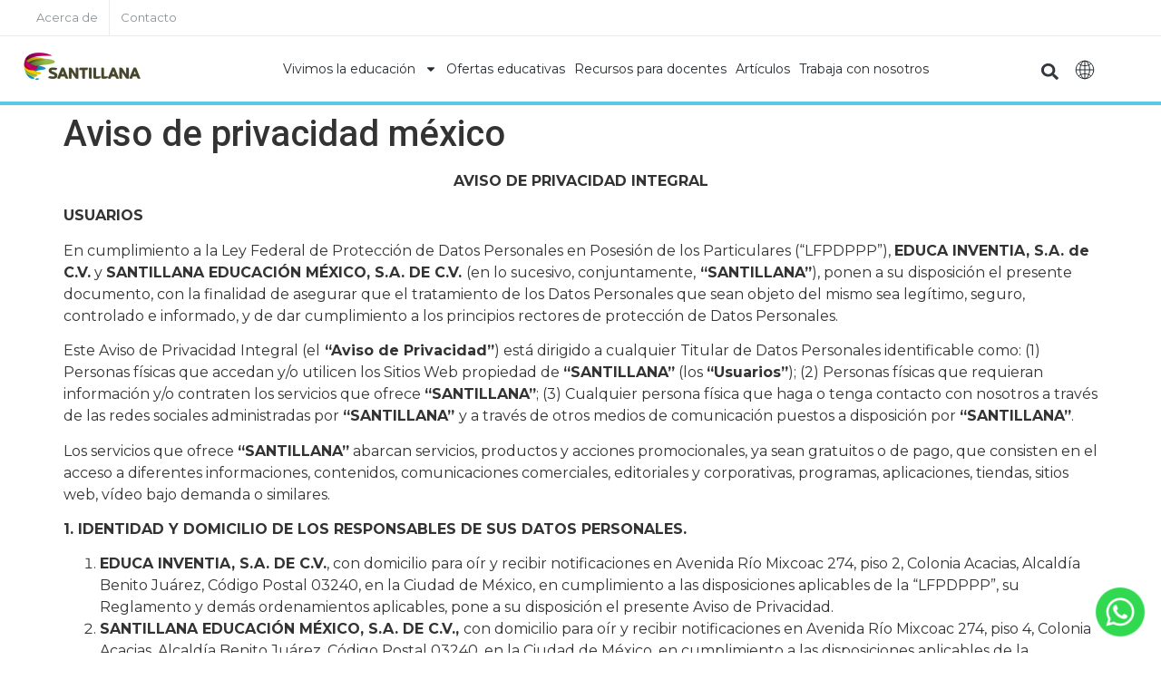

--- FILE ---
content_type: text/html; charset=UTF-8
request_url: https://www.santillana.com.mx/aviso-de-privacidad-mexico/
body_size: 138027
content:
<!doctype html>
<html lang="es-CL">
<head>
	<meta charset="UTF-8">
	<meta name="viewport" content="width=device-width, initial-scale=1">
	<link rel="profile" href="https://gmpg.org/xfn/11">
	<link rel="preconnect" href="https://fonts.googleapis.com">
    <link rel="preconnect" href="https://fonts.gstatic.com" crossorigin>
    <link href="https://fonts.googleapis.com/css2?family=Montserrat:wght@100;200;300;400;500;600;700;800;900&family=Righteous&display=swap" rel="stylesheet">
	<title>Aviso de privacidad méxico &#8211; SANTILLANA México</title>
<meta name='robots' content='max-image-preview:large' />
<link rel='dns-prefetch' href='//cdnjs.cloudflare.com' />
<link rel="alternate" type="application/rss+xml" title="SANTILLANA México &raquo; Feed" href="https://www.santillana.com.mx/feed/" />
<link rel="alternate" type="application/rss+xml" title="SANTILLANA México &raquo; Feed de comentarios" href="https://www.santillana.com.mx/comments/feed/" />
<script>
window._wpemojiSettings = {"baseUrl":"https:\/\/s.w.org\/images\/core\/emoji\/15.0.3\/72x72\/","ext":".png","svgUrl":"https:\/\/s.w.org\/images\/core\/emoji\/15.0.3\/svg\/","svgExt":".svg","source":{"concatemoji":"https:\/\/www.santillana.com.mx\/wp-includes\/js\/wp-emoji-release.min.js?ver=6.6.4"}};
/*! This file is auto-generated */
!function(i,n){var o,s,e;function c(e){try{var t={supportTests:e,timestamp:(new Date).valueOf()};sessionStorage.setItem(o,JSON.stringify(t))}catch(e){}}function p(e,t,n){e.clearRect(0,0,e.canvas.width,e.canvas.height),e.fillText(t,0,0);var t=new Uint32Array(e.getImageData(0,0,e.canvas.width,e.canvas.height).data),r=(e.clearRect(0,0,e.canvas.width,e.canvas.height),e.fillText(n,0,0),new Uint32Array(e.getImageData(0,0,e.canvas.width,e.canvas.height).data));return t.every(function(e,t){return e===r[t]})}function u(e,t,n){switch(t){case"flag":return n(e,"\ud83c\udff3\ufe0f\u200d\u26a7\ufe0f","\ud83c\udff3\ufe0f\u200b\u26a7\ufe0f")?!1:!n(e,"\ud83c\uddfa\ud83c\uddf3","\ud83c\uddfa\u200b\ud83c\uddf3")&&!n(e,"\ud83c\udff4\udb40\udc67\udb40\udc62\udb40\udc65\udb40\udc6e\udb40\udc67\udb40\udc7f","\ud83c\udff4\u200b\udb40\udc67\u200b\udb40\udc62\u200b\udb40\udc65\u200b\udb40\udc6e\u200b\udb40\udc67\u200b\udb40\udc7f");case"emoji":return!n(e,"\ud83d\udc26\u200d\u2b1b","\ud83d\udc26\u200b\u2b1b")}return!1}function f(e,t,n){var r="undefined"!=typeof WorkerGlobalScope&&self instanceof WorkerGlobalScope?new OffscreenCanvas(300,150):i.createElement("canvas"),a=r.getContext("2d",{willReadFrequently:!0}),o=(a.textBaseline="top",a.font="600 32px Arial",{});return e.forEach(function(e){o[e]=t(a,e,n)}),o}function t(e){var t=i.createElement("script");t.src=e,t.defer=!0,i.head.appendChild(t)}"undefined"!=typeof Promise&&(o="wpEmojiSettingsSupports",s=["flag","emoji"],n.supports={everything:!0,everythingExceptFlag:!0},e=new Promise(function(e){i.addEventListener("DOMContentLoaded",e,{once:!0})}),new Promise(function(t){var n=function(){try{var e=JSON.parse(sessionStorage.getItem(o));if("object"==typeof e&&"number"==typeof e.timestamp&&(new Date).valueOf()<e.timestamp+604800&&"object"==typeof e.supportTests)return e.supportTests}catch(e){}return null}();if(!n){if("undefined"!=typeof Worker&&"undefined"!=typeof OffscreenCanvas&&"undefined"!=typeof URL&&URL.createObjectURL&&"undefined"!=typeof Blob)try{var e="postMessage("+f.toString()+"("+[JSON.stringify(s),u.toString(),p.toString()].join(",")+"));",r=new Blob([e],{type:"text/javascript"}),a=new Worker(URL.createObjectURL(r),{name:"wpTestEmojiSupports"});return void(a.onmessage=function(e){c(n=e.data),a.terminate(),t(n)})}catch(e){}c(n=f(s,u,p))}t(n)}).then(function(e){for(var t in e)n.supports[t]=e[t],n.supports.everything=n.supports.everything&&n.supports[t],"flag"!==t&&(n.supports.everythingExceptFlag=n.supports.everythingExceptFlag&&n.supports[t]);n.supports.everythingExceptFlag=n.supports.everythingExceptFlag&&!n.supports.flag,n.DOMReady=!1,n.readyCallback=function(){n.DOMReady=!0}}).then(function(){return e}).then(function(){var e;n.supports.everything||(n.readyCallback(),(e=n.source||{}).concatemoji?t(e.concatemoji):e.wpemoji&&e.twemoji&&(t(e.twemoji),t(e.wpemoji)))}))}((window,document),window._wpemojiSettings);
</script>
<style id='wp-emoji-styles-inline-css'>

	img.wp-smiley, img.emoji {
		display: inline !important;
		border: none !important;
		box-shadow: none !important;
		height: 1em !important;
		width: 1em !important;
		margin: 0 0.07em !important;
		vertical-align: -0.1em !important;
		background: none !important;
		padding: 0 !important;
	}
</style>
<link rel='stylesheet' id='wp-block-library-css' href='https://www.santillana.com.mx/wp-includes/css/dist/block-library/style.min.css?ver=6.6.4' media='all' />
<style id='classic-theme-styles-inline-css'>
/*! This file is auto-generated */
.wp-block-button__link{color:#fff;background-color:#32373c;border-radius:9999px;box-shadow:none;text-decoration:none;padding:calc(.667em + 2px) calc(1.333em + 2px);font-size:1.125em}.wp-block-file__button{background:#32373c;color:#fff;text-decoration:none}
</style>
<style id='global-styles-inline-css'>
:root{--wp--preset--aspect-ratio--square: 1;--wp--preset--aspect-ratio--4-3: 4/3;--wp--preset--aspect-ratio--3-4: 3/4;--wp--preset--aspect-ratio--3-2: 3/2;--wp--preset--aspect-ratio--2-3: 2/3;--wp--preset--aspect-ratio--16-9: 16/9;--wp--preset--aspect-ratio--9-16: 9/16;--wp--preset--color--black: #000000;--wp--preset--color--cyan-bluish-gray: #abb8c3;--wp--preset--color--white: #ffffff;--wp--preset--color--pale-pink: #f78da7;--wp--preset--color--vivid-red: #cf2e2e;--wp--preset--color--luminous-vivid-orange: #ff6900;--wp--preset--color--luminous-vivid-amber: #fcb900;--wp--preset--color--light-green-cyan: #7bdcb5;--wp--preset--color--vivid-green-cyan: #00d084;--wp--preset--color--pale-cyan-blue: #8ed1fc;--wp--preset--color--vivid-cyan-blue: #0693e3;--wp--preset--color--vivid-purple: #9b51e0;--wp--preset--gradient--vivid-cyan-blue-to-vivid-purple: linear-gradient(135deg,rgba(6,147,227,1) 0%,rgb(155,81,224) 100%);--wp--preset--gradient--light-green-cyan-to-vivid-green-cyan: linear-gradient(135deg,rgb(122,220,180) 0%,rgb(0,208,130) 100%);--wp--preset--gradient--luminous-vivid-amber-to-luminous-vivid-orange: linear-gradient(135deg,rgba(252,185,0,1) 0%,rgba(255,105,0,1) 100%);--wp--preset--gradient--luminous-vivid-orange-to-vivid-red: linear-gradient(135deg,rgba(255,105,0,1) 0%,rgb(207,46,46) 100%);--wp--preset--gradient--very-light-gray-to-cyan-bluish-gray: linear-gradient(135deg,rgb(238,238,238) 0%,rgb(169,184,195) 100%);--wp--preset--gradient--cool-to-warm-spectrum: linear-gradient(135deg,rgb(74,234,220) 0%,rgb(151,120,209) 20%,rgb(207,42,186) 40%,rgb(238,44,130) 60%,rgb(251,105,98) 80%,rgb(254,248,76) 100%);--wp--preset--gradient--blush-light-purple: linear-gradient(135deg,rgb(255,206,236) 0%,rgb(152,150,240) 100%);--wp--preset--gradient--blush-bordeaux: linear-gradient(135deg,rgb(254,205,165) 0%,rgb(254,45,45) 50%,rgb(107,0,62) 100%);--wp--preset--gradient--luminous-dusk: linear-gradient(135deg,rgb(255,203,112) 0%,rgb(199,81,192) 50%,rgb(65,88,208) 100%);--wp--preset--gradient--pale-ocean: linear-gradient(135deg,rgb(255,245,203) 0%,rgb(182,227,212) 50%,rgb(51,167,181) 100%);--wp--preset--gradient--electric-grass: linear-gradient(135deg,rgb(202,248,128) 0%,rgb(113,206,126) 100%);--wp--preset--gradient--midnight: linear-gradient(135deg,rgb(2,3,129) 0%,rgb(40,116,252) 100%);--wp--preset--font-size--small: 13px;--wp--preset--font-size--medium: 20px;--wp--preset--font-size--large: 36px;--wp--preset--font-size--x-large: 42px;--wp--preset--spacing--20: 0.44rem;--wp--preset--spacing--30: 0.67rem;--wp--preset--spacing--40: 1rem;--wp--preset--spacing--50: 1.5rem;--wp--preset--spacing--60: 2.25rem;--wp--preset--spacing--70: 3.38rem;--wp--preset--spacing--80: 5.06rem;--wp--preset--shadow--natural: 6px 6px 9px rgba(0, 0, 0, 0.2);--wp--preset--shadow--deep: 12px 12px 50px rgba(0, 0, 0, 0.4);--wp--preset--shadow--sharp: 6px 6px 0px rgba(0, 0, 0, 0.2);--wp--preset--shadow--outlined: 6px 6px 0px -3px rgba(255, 255, 255, 1), 6px 6px rgba(0, 0, 0, 1);--wp--preset--shadow--crisp: 6px 6px 0px rgba(0, 0, 0, 1);}:where(.is-layout-flex){gap: 0.5em;}:where(.is-layout-grid){gap: 0.5em;}body .is-layout-flex{display: flex;}.is-layout-flex{flex-wrap: wrap;align-items: center;}.is-layout-flex > :is(*, div){margin: 0;}body .is-layout-grid{display: grid;}.is-layout-grid > :is(*, div){margin: 0;}:where(.wp-block-columns.is-layout-flex){gap: 2em;}:where(.wp-block-columns.is-layout-grid){gap: 2em;}:where(.wp-block-post-template.is-layout-flex){gap: 1.25em;}:where(.wp-block-post-template.is-layout-grid){gap: 1.25em;}.has-black-color{color: var(--wp--preset--color--black) !important;}.has-cyan-bluish-gray-color{color: var(--wp--preset--color--cyan-bluish-gray) !important;}.has-white-color{color: var(--wp--preset--color--white) !important;}.has-pale-pink-color{color: var(--wp--preset--color--pale-pink) !important;}.has-vivid-red-color{color: var(--wp--preset--color--vivid-red) !important;}.has-luminous-vivid-orange-color{color: var(--wp--preset--color--luminous-vivid-orange) !important;}.has-luminous-vivid-amber-color{color: var(--wp--preset--color--luminous-vivid-amber) !important;}.has-light-green-cyan-color{color: var(--wp--preset--color--light-green-cyan) !important;}.has-vivid-green-cyan-color{color: var(--wp--preset--color--vivid-green-cyan) !important;}.has-pale-cyan-blue-color{color: var(--wp--preset--color--pale-cyan-blue) !important;}.has-vivid-cyan-blue-color{color: var(--wp--preset--color--vivid-cyan-blue) !important;}.has-vivid-purple-color{color: var(--wp--preset--color--vivid-purple) !important;}.has-black-background-color{background-color: var(--wp--preset--color--black) !important;}.has-cyan-bluish-gray-background-color{background-color: var(--wp--preset--color--cyan-bluish-gray) !important;}.has-white-background-color{background-color: var(--wp--preset--color--white) !important;}.has-pale-pink-background-color{background-color: var(--wp--preset--color--pale-pink) !important;}.has-vivid-red-background-color{background-color: var(--wp--preset--color--vivid-red) !important;}.has-luminous-vivid-orange-background-color{background-color: var(--wp--preset--color--luminous-vivid-orange) !important;}.has-luminous-vivid-amber-background-color{background-color: var(--wp--preset--color--luminous-vivid-amber) !important;}.has-light-green-cyan-background-color{background-color: var(--wp--preset--color--light-green-cyan) !important;}.has-vivid-green-cyan-background-color{background-color: var(--wp--preset--color--vivid-green-cyan) !important;}.has-pale-cyan-blue-background-color{background-color: var(--wp--preset--color--pale-cyan-blue) !important;}.has-vivid-cyan-blue-background-color{background-color: var(--wp--preset--color--vivid-cyan-blue) !important;}.has-vivid-purple-background-color{background-color: var(--wp--preset--color--vivid-purple) !important;}.has-black-border-color{border-color: var(--wp--preset--color--black) !important;}.has-cyan-bluish-gray-border-color{border-color: var(--wp--preset--color--cyan-bluish-gray) !important;}.has-white-border-color{border-color: var(--wp--preset--color--white) !important;}.has-pale-pink-border-color{border-color: var(--wp--preset--color--pale-pink) !important;}.has-vivid-red-border-color{border-color: var(--wp--preset--color--vivid-red) !important;}.has-luminous-vivid-orange-border-color{border-color: var(--wp--preset--color--luminous-vivid-orange) !important;}.has-luminous-vivid-amber-border-color{border-color: var(--wp--preset--color--luminous-vivid-amber) !important;}.has-light-green-cyan-border-color{border-color: var(--wp--preset--color--light-green-cyan) !important;}.has-vivid-green-cyan-border-color{border-color: var(--wp--preset--color--vivid-green-cyan) !important;}.has-pale-cyan-blue-border-color{border-color: var(--wp--preset--color--pale-cyan-blue) !important;}.has-vivid-cyan-blue-border-color{border-color: var(--wp--preset--color--vivid-cyan-blue) !important;}.has-vivid-purple-border-color{border-color: var(--wp--preset--color--vivid-purple) !important;}.has-vivid-cyan-blue-to-vivid-purple-gradient-background{background: var(--wp--preset--gradient--vivid-cyan-blue-to-vivid-purple) !important;}.has-light-green-cyan-to-vivid-green-cyan-gradient-background{background: var(--wp--preset--gradient--light-green-cyan-to-vivid-green-cyan) !important;}.has-luminous-vivid-amber-to-luminous-vivid-orange-gradient-background{background: var(--wp--preset--gradient--luminous-vivid-amber-to-luminous-vivid-orange) !important;}.has-luminous-vivid-orange-to-vivid-red-gradient-background{background: var(--wp--preset--gradient--luminous-vivid-orange-to-vivid-red) !important;}.has-very-light-gray-to-cyan-bluish-gray-gradient-background{background: var(--wp--preset--gradient--very-light-gray-to-cyan-bluish-gray) !important;}.has-cool-to-warm-spectrum-gradient-background{background: var(--wp--preset--gradient--cool-to-warm-spectrum) !important;}.has-blush-light-purple-gradient-background{background: var(--wp--preset--gradient--blush-light-purple) !important;}.has-blush-bordeaux-gradient-background{background: var(--wp--preset--gradient--blush-bordeaux) !important;}.has-luminous-dusk-gradient-background{background: var(--wp--preset--gradient--luminous-dusk) !important;}.has-pale-ocean-gradient-background{background: var(--wp--preset--gradient--pale-ocean) !important;}.has-electric-grass-gradient-background{background: var(--wp--preset--gradient--electric-grass) !important;}.has-midnight-gradient-background{background: var(--wp--preset--gradient--midnight) !important;}.has-small-font-size{font-size: var(--wp--preset--font-size--small) !important;}.has-medium-font-size{font-size: var(--wp--preset--font-size--medium) !important;}.has-large-font-size{font-size: var(--wp--preset--font-size--large) !important;}.has-x-large-font-size{font-size: var(--wp--preset--font-size--x-large) !important;}
:where(.wp-block-post-template.is-layout-flex){gap: 1.25em;}:where(.wp-block-post-template.is-layout-grid){gap: 1.25em;}
:where(.wp-block-columns.is-layout-flex){gap: 2em;}:where(.wp-block-columns.is-layout-grid){gap: 2em;}
:root :where(.wp-block-pullquote){font-size: 1.5em;line-height: 1.6;}
</style>
<link rel='stylesheet' id='catalogo-multisite-estilos-css' href='https://www.santillana.com.mx/wp-content/plugins/catalogo-multisite/assets/css/style.css?v=2108953721&#038;ver=6.6.4' media='all' />
<link rel='stylesheet' id='dnd-upload-cf7-css' href='https://www.santillana.com.mx/wp-content/plugins/drag-and-drop-multiple-file-upload-contact-form-7/assets/css/dnd-upload-cf7.css?ver=1.3.8.7' media='all' />
<link rel='stylesheet' id='contact-form-7-css' href='https://www.santillana.com.mx/wp-content/plugins/contact-form-7/includes/css/styles.css?ver=6.0.5' media='all' />
<link rel='stylesheet' id='jquery-ui-css' href='//cdnjs.cloudflare.com/ajax/libs/OwlCarousel2/2.3.4/assets/owl.carousel.min.css?ver=6.6.4' media='all' />
<link rel='stylesheet' id='hello-elementor-css' href='https://www.santillana.com.mx/wp-content/themes/hello-elementor/style.min.css?ver=3.1.1' media='all' />
<link rel='stylesheet' id='hello-elementor-theme-style-css' href='https://www.santillana.com.mx/wp-content/themes/hello-elementor/theme.min.css?ver=3.1.1' media='all' />
<link rel='stylesheet' id='hello-elementor-header-footer-css' href='https://www.santillana.com.mx/wp-content/themes/hello-elementor/header-footer.min.css?ver=3.1.1' media='all' />
<link rel='stylesheet' id='elementor-frontend-css' href='https://www.santillana.com.mx/wp-content/uploads/sites/5/elementor/css/custom-frontend-lite.min.css?ver=1735236983' media='all' />
<link rel='stylesheet' id='elementor-post-3-css' href='https://www.santillana.com.mx/wp-content/uploads/sites/5/elementor/css/post-3.css?ver=1735236983' media='all' />
<link rel='stylesheet' id='swiper-css' href='https://www.santillana.com.mx/wp-content/plugins/elementor/assets/lib/swiper/v8/css/swiper.min.css?ver=8.4.5' media='all' />
<link rel='stylesheet' id='powerpack-frontend-css' href='https://www.santillana.com.mx/wp-content/plugins/powerpack-elements/assets/css/min/frontend.min.css?ver=2.10.4' media='all' />
<link rel='stylesheet' id='elementor-pro-css' href='https://www.santillana.com.mx/wp-content/uploads/sites/5/elementor/css/custom-pro-frontend-lite.min.css?ver=1735236983' media='all' />
<link rel='stylesheet' id='elementor-global-css' href='https://www.santillana.com.mx/wp-content/uploads/sites/5/elementor/css/global.css?ver=1735236984' media='all' />
<link rel='stylesheet' id='elementor-post-109-css' href='https://www.santillana.com.mx/wp-content/uploads/sites/5/elementor/css/post-109.css?ver=1745326067' media='all' />
<link rel='stylesheet' id='elementor-post-115-css' href='https://www.santillana.com.mx/wp-content/uploads/sites/5/elementor/css/post-115.css?ver=1767185067' media='all' />
<link rel='stylesheet' id='hello-elementor-child-style-css' href='https://www.santillana.com.mx/wp-content/themes/compartir/style.css?v=2003651385&#038;ver=2.0.0' media='all' />
<link rel='stylesheet' id='ecs-styles-css' href='https://www.santillana.com.mx/wp-content/plugins/ele-custom-skin/assets/css/ecs-style.css?ver=3.1.9' media='all' />
<link rel='stylesheet' id='google-fonts-1-css' href='https://fonts.googleapis.com/css?family=Montserrat%3A100%2C100italic%2C200%2C200italic%2C300%2C300italic%2C400%2C400italic%2C500%2C500italic%2C600%2C600italic%2C700%2C700italic%2C800%2C800italic%2C900%2C900italic%7CRoboto%3A100%2C100italic%2C200%2C200italic%2C300%2C300italic%2C400%2C400italic%2C500%2C500italic%2C600%2C600italic%2C700%2C700italic%2C800%2C800italic%2C900%2C900italic&#038;display=auto&#038;ver=6.6.4' media='all' />
<link rel="preconnect" href="https://fonts.gstatic.com/" crossorigin><script id="jquery-core-js-extra">
var pp = {"ajax_url":"https:\/\/www.santillana.com.mx\/wp-admin\/admin-ajax.php"};
</script>
<script src="https://www.santillana.com.mx/wp-includes/js/jquery/jquery.min.js?ver=3.7.1" id="jquery-core-js"></script>
<script src="https://www.santillana.com.mx/wp-includes/js/jquery/jquery-migrate.min.js?ver=3.4.1" id="jquery-migrate-js"></script>
<script src="//cdnjs.cloudflare.com/ajax/libs/OwlCarousel2/2.3.4/owl.carousel.min.js?ver=227712080" id="bootstrap-js"></script>
<script id="ecs_ajax_load-js-extra">
var ecs_ajax_params = {"ajaxurl":"https:\/\/www.santillana.com.mx\/wp-admin\/admin-ajax.php","posts":"{\"page\":0,\"pagename\":\"aviso-de-privacidad-mexico\",\"error\":\"\",\"m\":\"\",\"p\":0,\"post_parent\":\"\",\"subpost\":\"\",\"subpost_id\":\"\",\"attachment\":\"\",\"attachment_id\":0,\"name\":\"aviso-de-privacidad-mexico\",\"page_id\":0,\"second\":\"\",\"minute\":\"\",\"hour\":\"\",\"day\":0,\"monthnum\":0,\"year\":0,\"w\":0,\"category_name\":\"\",\"tag\":\"\",\"cat\":\"\",\"tag_id\":\"\",\"author\":\"\",\"author_name\":\"\",\"feed\":\"\",\"tb\":\"\",\"paged\":0,\"meta_key\":\"\",\"meta_value\":\"\",\"preview\":\"\",\"s\":\"\",\"sentence\":\"\",\"title\":\"\",\"fields\":\"\",\"menu_order\":\"\",\"embed\":\"\",\"category__in\":[],\"category__not_in\":[],\"category__and\":[],\"post__in\":[],\"post__not_in\":[],\"post_name__in\":[],\"tag__in\":[],\"tag__not_in\":[],\"tag__and\":[],\"tag_slug__in\":[],\"tag_slug__and\":[],\"post_parent__in\":[],\"post_parent__not_in\":[],\"author__in\":[],\"author__not_in\":[],\"search_columns\":[],\"post_type\":[\"post\",\"page\",\"e-landing-page\"],\"ignore_sticky_posts\":false,\"suppress_filters\":false,\"cache_results\":true,\"update_post_term_cache\":true,\"update_menu_item_cache\":false,\"lazy_load_term_meta\":true,\"update_post_meta_cache\":true,\"posts_per_page\":10,\"nopaging\":false,\"comments_per_page\":\"50\",\"no_found_rows\":false,\"order\":\"DESC\"}"};
</script>
<script src="https://www.santillana.com.mx/wp-content/plugins/ele-custom-skin/assets/js/ecs_ajax_pagination.js?ver=3.1.9" id="ecs_ajax_load-js"></script>
<script src="https://www.santillana.com.mx/wp-content/plugins/ele-custom-skin/assets/js/ecs.js?ver=3.1.9" id="ecs-script-js"></script>
<link rel="https://api.w.org/" href="https://www.santillana.com.mx/wp-json/" /><link rel="alternate" title="JSON" type="application/json" href="https://www.santillana.com.mx/wp-json/wp/v2/pages/460" /><link rel="EditURI" type="application/rsd+xml" title="RSD" href="https://www.santillana.com.mx/xmlrpc.php?rsd" />
<meta name="generator" content="WordPress 6.6.4" />
<link rel="canonical" href="https://www.santillana.com.mx/aviso-de-privacidad-mexico/" />
<link rel='shortlink' href='https://www.santillana.com.mx/?p=460' />
<link rel="alternate" title="oEmbed (JSON)" type="application/json+oembed" href="https://www.santillana.com.mx/wp-json/oembed/1.0/embed?url=https%3A%2F%2Fwww.santillana.com.mx%2Faviso-de-privacidad-mexico%2F" />
<link rel="alternate" title="oEmbed (XML)" type="text/xml+oembed" href="https://www.santillana.com.mx/wp-json/oembed/1.0/embed?url=https%3A%2F%2Fwww.santillana.com.mx%2Faviso-de-privacidad-mexico%2F&#038;format=xml" />
        <!-- Google tag (gtag.js) -->
        <script async src="https://www.googletagmanager.com/gtag/js?id=G-JKFHN4G6PF"></script>
            <script async src="https://www.santillana.com.mx/wp-content/themes/compartir/scripts/cmp_corp.js"></script>
    <script>
        

        window.didomiOnReady = window.didomiOnReady || [];
        window.didomiOnReady.push(function() {
            Didomi.getObservableOnUserConsentStatusForVendor("c:Google")
            .filter(function(status) { return status !== undefined })
            .subscribe(function(consentStatus) {
                if (consentStatus === undefined) {
                    console.log("Aun no NO hay consentimiento de Cookies")
                } else if (consentStatus === true) {
                    console.log("Hay consentimiento de Cookies")
                                            
                        window.dataLayer = window.dataLayer || [];
                        function gtag(){dataLayer.push(arguments);}
                        gtag('js', new Date());
                        gtag('config', 'G-JKFHN4G6PF');
                        
                                            
                } else if (consentStatus === false) {
                    console.log("Rechazo consentimiento de Cookies")
                    
                }
            });
        });
        
    </script>
    <meta name="generator" content="Elementor 3.23.4; features: e_optimized_css_loading, e_font_icon_svg, additional_custom_breakpoints, e_optimized_control_loading, e_lazyload, e_element_cache; settings: css_print_method-external, google_font-enabled, font_display-auto">
<style type="text/css" id="filter-everything-inline-css">.wpc-orderby-select{width:100%}.wpc-filters-open-button-container{display:none}.wpc-debug-message{padding:16px;font-size:14px;border:1px dashed #ccc;margin-bottom:20px}.wpc-debug-title{visibility:hidden}.wpc-button-inner,.wpc-chip-content{display:flex;align-items:center}.wpc-icon-html-wrapper{position:relative;margin-right:10px;top:2px}.wpc-icon-html-wrapper span{display:block;height:1px;width:18px;border-radius:3px;background:#2c2d33;margin-bottom:4px;position:relative}span.wpc-icon-line-1:after,span.wpc-icon-line-2:after,span.wpc-icon-line-3:after{content:"";display:block;width:3px;height:3px;border:1px solid #2c2d33;background-color:#fff;position:absolute;top:-2px;box-sizing:content-box}span.wpc-icon-line-3:after{border-radius:50%;left:2px}span.wpc-icon-line-1:after{border-radius:50%;left:5px}span.wpc-icon-line-2:after{border-radius:50%;left:12px}body .wpc-filters-open-button-container a.wpc-filters-open-widget,body .wpc-filters-open-button-container a.wpc-open-close-filters-button{display:inline-block;text-align:left;border:1px solid #2c2d33;border-radius:2px;line-height:1.5;padding:7px 12px;background-color:transparent;color:#2c2d33;box-sizing:border-box;text-decoration:none!important;font-weight:400;transition:none;position:relative}@media screen and (max-width:768px){.wpc_show_bottom_widget .wpc-filters-open-button-container,.wpc_show_open_close_button .wpc-filters-open-button-container{display:block}.wpc_show_bottom_widget .wpc-filters-open-button-container{margin-top:1em;margin-bottom:1em}}</style>
			<style>
				.e-con.e-parent:nth-of-type(n+4):not(.e-lazyloaded):not(.e-no-lazyload),
				.e-con.e-parent:nth-of-type(n+4):not(.e-lazyloaded):not(.e-no-lazyload) * {
					background-image: none !important;
				}
				@media screen and (max-height: 1024px) {
					.e-con.e-parent:nth-of-type(n+3):not(.e-lazyloaded):not(.e-no-lazyload),
					.e-con.e-parent:nth-of-type(n+3):not(.e-lazyloaded):not(.e-no-lazyload) * {
						background-image: none !important;
					}
				}
				@media screen and (max-height: 640px) {
					.e-con.e-parent:nth-of-type(n+2):not(.e-lazyloaded):not(.e-no-lazyload),
					.e-con.e-parent:nth-of-type(n+2):not(.e-lazyloaded):not(.e-no-lazyload) * {
						background-image: none !important;
					}
				}
			</style>
			<link rel="icon" href="https://www.santillana.com.mx/wp-content/uploads/sites/5/2024/09/cropped-1538077230_original-32x32.webp" sizes="32x32" />
<link rel="icon" href="https://www.santillana.com.mx/wp-content/uploads/sites/5/2024/09/cropped-1538077230_original-192x192.webp" sizes="192x192" />
<link rel="apple-touch-icon" href="https://www.santillana.com.mx/wp-content/uploads/sites/5/2024/09/cropped-1538077230_original-180x180.webp" />
<meta name="msapplication-TileImage" content="https://www.santillana.com.mx/wp-content/uploads/sites/5/2024/09/cropped-1538077230_original-270x270.webp" />
		<style id="wp-custom-css">
			.campo-check a {
    color: unset !important;
}
.page-content {
    font-family: 'Montserrat';
    /* font-size: 16px; */
}


.wpcf7-response-output {
    background: white;
    border-radius: 5px;
    font-size: 14px;
    font-weight: 500;
}		</style>
		</head>
<body class="page-template-default page page-id-460 wp-custom-logo elementor-default elementor-kit-3">


<a class="skip-link screen-reader-text" href="#content">Ir al contenido</a>

		<div data-elementor-type="header" data-elementor-id="109" class="elementor elementor-109 elementor-location-header" data-elementor-post-type="elementor_library">
			<div class="elementor-element elementor-element-d6578ce elementor-hidden-mobile e-flex e-con-boxed e-con e-parent" data-id="d6578ce" data-element_type="container" data-settings="{&quot;background_background&quot;:&quot;classic&quot;}">
					<div class="e-con-inner">
				<div class="elementor-element elementor-element-8c38eba elementor-icon-list--layout-inline elementor-align-center elementor-list-item-link-full_width elementor-widget elementor-widget-icon-list" data-id="8c38eba" data-element_type="widget" data-widget_type="icon-list.default">
				<div class="elementor-widget-container">
			<link rel="stylesheet" href="https://www.santillana.com.mx/wp-content/uploads/sites/5/elementor/css/custom-widget-icon-list.min.css?ver=1735236984">		<ul class="elementor-icon-list-items elementor-inline-items">
							<li class="elementor-icon-list-item elementor-inline-item">
											<a href="/sobre-nosotros/">

											<span class="elementor-icon-list-text">Acerca de</span>
											</a>
									</li>
								<li class="elementor-icon-list-item elementor-inline-item">
											<a href="/contacto/">

											<span class="elementor-icon-list-text">Contacto</span>
											</a>
									</li>
						</ul>
				</div>
				</div>
					</div>
				</div>
		<div class="elementor-element elementor-element-68fdcaa e-flex e-con-boxed e-con e-parent" data-id="68fdcaa" data-element_type="container" data-settings="{&quot;background_background&quot;:&quot;classic&quot;}">
					<div class="e-con-inner">
		<div class="elementor-element elementor-element-162c00b e-con-full e-flex e-con e-child" data-id="162c00b" data-element_type="container">
		<div class="elementor-element elementor-element-7d7daa0 e-con-full e-flex e-con e-child" data-id="7d7daa0" data-element_type="container">
				<div class="elementor-element elementor-element-eccd610 elementor-widget__width-auto elementor-widget elementor-widget-image" data-id="eccd610" data-element_type="widget" data-widget_type="image.default">
				<div class="elementor-widget-container">
			<style>/*! elementor - v3.23.0 - 05-08-2024 */
.elementor-widget-image{text-align:center}.elementor-widget-image a{display:inline-block}.elementor-widget-image a img[src$=".svg"]{width:48px}.elementor-widget-image img{vertical-align:middle;display:inline-block}</style>											<a href="https://www.santillana.com.mx">
							<img width="260" height="72" src="https://www.santillana.com.mx/wp-content/uploads/sites/5/2024/09/logo-santillana_01-1.png" class="attachment-full size-full wp-image-4436" alt="" />								</a>
													</div>
				</div>
				</div>
		<div class="elementor-element elementor-element-acfcf47 e-con-full e-flex e-con e-child" data-id="acfcf47" data-element_type="container">
				<div class="elementor-element elementor-element-a38d33c elementor-nav-menu--stretch elementor-nav-menu__align-center elementor-nav-menu--dropdown-mobile elementor-hidden-mobile elementor-nav-menu__text-align-aside elementor-nav-menu--toggle elementor-nav-menu--burger elementor-widget elementor-widget-nav-menu" data-id="a38d33c" data-element_type="widget" data-settings="{&quot;full_width&quot;:&quot;stretch&quot;,&quot;layout&quot;:&quot;horizontal&quot;,&quot;submenu_icon&quot;:{&quot;value&quot;:&quot;&lt;svg class=\&quot;e-font-icon-svg e-fas-caret-down\&quot; viewBox=\&quot;0 0 320 512\&quot; xmlns=\&quot;http:\/\/www.w3.org\/2000\/svg\&quot;&gt;&lt;path d=\&quot;M31.3 192h257.3c17.8 0 26.7 21.5 14.1 34.1L174.1 354.8c-7.8 7.8-20.5 7.8-28.3 0L17.2 226.1C4.6 213.5 13.5 192 31.3 192z\&quot;&gt;&lt;\/path&gt;&lt;\/svg&gt;&quot;,&quot;library&quot;:&quot;fa-solid&quot;},&quot;toggle&quot;:&quot;burger&quot;}" data-widget_type="nav-menu.default">
				<div class="elementor-widget-container">
			<link rel="stylesheet" href="https://www.santillana.com.mx/wp-content/uploads/sites/5/elementor/css/custom-pro-widget-nav-menu.min.css?ver=1735236984?ver=1735236984">			<nav aria-label="Menu" class="elementor-nav-menu--main elementor-nav-menu__container elementor-nav-menu--layout-horizontal e--pointer-underline e--animation-fade">
				<ul id="menu-1-a38d33c" class="elementor-nav-menu"><li class="menu-item menu-item-type-custom menu-item-object-custom menu-item-has-children menu-item-527"><a href="#" class="elementor-item elementor-item-anchor">Vivimos la educación</a>
<ul class="sub-menu elementor-nav-menu--dropdown">
	<li class="menu-item menu-item-type-post_type menu-item-object-page menu-item-4712"><a href="https://www.santillana.com.mx/ideas-que-nos-inspiran/" class="elementor-sub-item">Ideas que nos inspiran</a></li>
	<li class="menu-item menu-item-type-post_type menu-item-object-page menu-item-4711"><a href="https://www.santillana.com.mx/nuestra-historia/" class="elementor-sub-item">Nuestra Historia</a></li>
	<li class="menu-item menu-item-type-post_type menu-item-object-page menu-item-4710"><a href="https://www.santillana.com.mx/fundacion-santillana/" class="elementor-sub-item">Fundación Santillana</a></li>
</ul>
</li>
<li class="menu-item menu-item-type-post_type menu-item-object-page menu-item-4764"><a href="https://www.santillana.com.mx/ofertas-educativas/" class="elementor-item">Ofertas educativas</a></li>
<li class="menu-item menu-item-type-post_type menu-item-object-page menu-item-498"><a href="https://www.santillana.com.mx/recursos-para-docentes/" class="elementor-item">Recursos para docentes</a></li>
<li class="menu-item menu-item-type-post_type menu-item-object-page menu-item-448"><a href="https://www.santillana.com.mx/actualidad/" class="elementor-item">Artículos</a></li>
<li class="menu-item menu-item-type-post_type menu-item-object-page menu-item-499"><a href="https://www.santillana.com.mx/ofertas-de-trabajo/" class="elementor-item">Trabaja con nosotros</a></li>
</ul>			</nav>
					<div class="elementor-menu-toggle" role="button" tabindex="0" aria-label="Menu Toggle" aria-expanded="false">
			<span class="elementor-menu-toggle__icon--open"><svg xmlns="http://www.w3.org/2000/svg" width="20" height="20" viewBox="0 0 20 20" fill="none"><path d="M9.83997 4.68006C10.3039 4.68006 10.68 4.30398 10.68 3.84006C10.68 3.37614 10.3039 3.00006 9.83997 3.00006C9.37605 3.00006 8.99997 3.37614 8.99997 3.84006C8.99997 4.30398 9.37605 4.68006 9.83997 4.68006Z" stroke="#242B30" stroke-width="1.66667" stroke-linecap="round" stroke-linejoin="round"></path><path d="M9.83997 10.84C10.3039 10.84 10.68 10.464 10.68 10C10.68 9.53611 10.3039 9.16003 9.83997 9.16003C9.37605 9.16003 8.99997 9.53611 8.99997 10C8.99997 10.464 9.37605 10.84 9.83997 10.84Z" stroke="#242B30" stroke-width="1.66667" stroke-linecap="round" stroke-linejoin="round"></path><path d="M9.83997 17.0001C10.3039 17.0001 10.68 16.624 10.68 16.1601C10.68 15.6961 10.3039 15.3201 9.83997 15.3201C9.37605 15.3201 8.99997 15.6961 8.99997 16.1601C8.99997 16.624 9.37605 17.0001 9.83997 17.0001Z" stroke="#242B30" stroke-width="1.66667" stroke-linecap="round" stroke-linejoin="round"></path></svg></span><svg aria-hidden="true" role="presentation" class="elementor-menu-toggle__icon--close e-font-icon-svg e-eicon-close" viewBox="0 0 1000 1000" xmlns="http://www.w3.org/2000/svg"><path d="M742 167L500 408 258 167C246 154 233 150 217 150 196 150 179 158 167 167 154 179 150 196 150 212 150 229 154 242 171 254L408 500 167 742C138 771 138 800 167 829 196 858 225 858 254 829L496 587 738 829C750 842 767 846 783 846 800 846 817 842 829 829 842 817 846 804 846 783 846 767 842 750 829 737L588 500 833 258C863 229 863 200 833 171 804 137 775 137 742 167Z"></path></svg>			<span class="elementor-screen-only">Menu</span>
		</div>
					<nav class="elementor-nav-menu--dropdown elementor-nav-menu__container" aria-hidden="true">
				<ul id="menu-2-a38d33c" class="elementor-nav-menu"><li class="menu-item menu-item-type-custom menu-item-object-custom menu-item-has-children menu-item-527"><a href="#" class="elementor-item elementor-item-anchor" tabindex="-1">Vivimos la educación</a>
<ul class="sub-menu elementor-nav-menu--dropdown">
	<li class="menu-item menu-item-type-post_type menu-item-object-page menu-item-4712"><a href="https://www.santillana.com.mx/ideas-que-nos-inspiran/" class="elementor-sub-item" tabindex="-1">Ideas que nos inspiran</a></li>
	<li class="menu-item menu-item-type-post_type menu-item-object-page menu-item-4711"><a href="https://www.santillana.com.mx/nuestra-historia/" class="elementor-sub-item" tabindex="-1">Nuestra Historia</a></li>
	<li class="menu-item menu-item-type-post_type menu-item-object-page menu-item-4710"><a href="https://www.santillana.com.mx/fundacion-santillana/" class="elementor-sub-item" tabindex="-1">Fundación Santillana</a></li>
</ul>
</li>
<li class="menu-item menu-item-type-post_type menu-item-object-page menu-item-4764"><a href="https://www.santillana.com.mx/ofertas-educativas/" class="elementor-item" tabindex="-1">Ofertas educativas</a></li>
<li class="menu-item menu-item-type-post_type menu-item-object-page menu-item-498"><a href="https://www.santillana.com.mx/recursos-para-docentes/" class="elementor-item" tabindex="-1">Recursos para docentes</a></li>
<li class="menu-item menu-item-type-post_type menu-item-object-page menu-item-448"><a href="https://www.santillana.com.mx/actualidad/" class="elementor-item" tabindex="-1">Artículos</a></li>
<li class="menu-item menu-item-type-post_type menu-item-object-page menu-item-499"><a href="https://www.santillana.com.mx/ofertas-de-trabajo/" class="elementor-item" tabindex="-1">Trabaja con nosotros</a></li>
</ul>			</nav>
				</div>
				</div>
				</div>
		<div class="elementor-element elementor-element-11fb5c3 e-con-full e-flex e-con e-child" data-id="11fb5c3" data-element_type="container">
				<div class="elementor-element elementor-element-faf6b69 elementor-search-form--skin-full_screen elementor-widget elementor-widget-search-form" data-id="faf6b69" data-element_type="widget" data-settings="{&quot;skin&quot;:&quot;full_screen&quot;}" data-widget_type="search-form.default">
				<div class="elementor-widget-container">
			<link rel="stylesheet" href="https://www.santillana.com.mx/wp-content/plugins/elementor-pro/assets/css/widget-theme-elements.min.css?ver=1725365011">		<search role="search">
			<form class="elementor-search-form" action="https://www.santillana.com.mx" method="get">
												<div class="elementor-search-form__toggle" tabindex="0" role="button">
					<div class="e-font-icon-svg-container"><svg aria-hidden="true" class="e-font-icon-svg e-fas-search" viewBox="0 0 512 512" xmlns="http://www.w3.org/2000/svg"><path d="M505 442.7L405.3 343c-4.5-4.5-10.6-7-17-7H372c27.6-35.3 44-79.7 44-128C416 93.1 322.9 0 208 0S0 93.1 0 208s93.1 208 208 208c48.3 0 92.7-16.4 128-44v16.3c0 6.4 2.5 12.5 7 17l99.7 99.7c9.4 9.4 24.6 9.4 33.9 0l28.3-28.3c9.4-9.4 9.4-24.6.1-34zM208 336c-70.7 0-128-57.2-128-128 0-70.7 57.2-128 128-128 70.7 0 128 57.2 128 128 0 70.7-57.2 128-128 128z"></path></svg></div>					<span class="elementor-screen-only">Search</span>
				</div>
								<div class="elementor-search-form__container">
					<label class="elementor-screen-only" for="elementor-search-form-faf6b69">Search</label>

					
					<input id="elementor-search-form-faf6b69" placeholder="Buscar" class="elementor-search-form__input" type="search" name="s" value="">
					
					
										<div class="dialog-lightbox-close-button dialog-close-button" role="button" tabindex="0">
						<svg aria-hidden="true" class="e-font-icon-svg e-eicon-close" viewBox="0 0 1000 1000" xmlns="http://www.w3.org/2000/svg"><path d="M742 167L500 408 258 167C246 154 233 150 217 150 196 150 179 158 167 167 154 179 150 196 150 212 150 229 154 242 171 254L408 500 167 742C138 771 138 800 167 829 196 858 225 858 254 829L496 587 738 829C750 842 767 846 783 846 800 846 817 842 829 829 842 817 846 804 846 783 846 767 842 750 829 737L588 500 833 258C863 229 863 200 833 171 804 137 775 137 742 167Z"></path></svg>						<span class="elementor-screen-only">Close this search box.</span>
					</div>
									</div>
			</form>
		</search>
				</div>
				</div>
				<div class="elementor-element elementor-element-a692d09 elementor-widget elementor-widget-button" data-id="a692d09" data-element_type="widget" data-widget_type="button.default">
				<div class="elementor-widget-container">
					<div class="elementor-button-wrapper">
			<a class="elementor-button elementor-button-link elementor-size-sm" href="#elementor-action%3Aaction%3Dpopup%3Aopen%26settings%3DeyJpZCI6IjQ3MDYiLCJ0b2dnbGUiOmZhbHNlfQ%3D%3D">
						<span class="elementor-button-content-wrapper">
						<span class="elementor-button-icon">
				<svg xmlns="http://www.w3.org/2000/svg" width="24" height="24" viewBox="0 0 24 24" fill="none"><g id="ion:globe-outline"><path id="Vector" d="M12 2.25C6.61547 2.25 2.25 6.61547 2.25 12C2.25 17.3845 6.61547 21.75 12 21.75C17.3845 21.75 21.75 17.3845 21.75 12C21.75 6.61547 17.3845 2.25 12 2.25Z" stroke="#242B30" stroke-miterlimit="10"></path><path id="Vector_2" d="M11.9999 2.25C9.27788 2.25 6.71851 6.61547 6.71851 12C6.71851 17.3845 9.27788 21.75 11.9999 21.75C14.7219 21.75 17.2813 17.3845 17.2813 12C17.2813 6.61547 14.7219 2.25 11.9999 2.25Z" stroke="#242B30" stroke-miterlimit="10"></path><path id="Vector_3" d="M5.49976 5.49988C7.29226 6.77253 9.54882 7.53144 11.9999 7.53144C14.451 7.53144 16.7076 6.77253 18.5001 5.49988M18.5001 18.5002C16.7076 17.2275 14.451 16.4686 11.9999 16.4686C9.54882 16.4686 7.29226 17.2275 5.49976 18.5002" stroke="#242B30" stroke-linecap="round" stroke-linejoin="round"></path><path id="Vector_4" d="M12 2.25V21.75M21.75 12H2.25" stroke="#242B30" stroke-miterlimit="10"></path></g></svg>			</span>
								</span>
					</a>
		</div>
				</div>
				</div>
				<div class="elementor-element elementor-element-d5b4e58 elementor-hidden-desktop elementor-hidden-laptop elementor-widget elementor-widget-image" data-id="d5b4e58" data-element_type="widget" data-widget_type="image.default">
				<div class="elementor-widget-container">
														<a href="#elementor-action%3Aaction%3Doff_canvas%3Aopen%26settings%3DeyJpZCI6IjEzYjY1YzYiLCJkaXNwbGF5TW9kZSI6Im9wZW4ifQ%3D%3D">
							<img width="20" height="20" src="https://www.santillana.com.mx/wp-content/uploads/sites/5/2024/09/charm_menu-kebab.png" class="attachment-full size-full wp-image-5001" alt="" />								</a>
													</div>
				</div>
				</div>
				</div>
					</div>
				</div>
		<div class="elementor-element elementor-element-89be22d elementor-hidden-desktop elementor-hidden-tablet e-flex e-con-boxed e-con e-parent" data-id="89be22d" data-element_type="container">
					<div class="e-con-inner">
		<div class="elementor-element elementor-element-a9c7613 e-con-full e-flex e-con e-child" data-id="a9c7613" data-element_type="container">
				<div class="elementor-element elementor-element-13b65c6 elementor-widget elementor-widget-off-canvas" data-id="13b65c6" data-element_type="widget" data-settings="{&quot;entrance_animation_mobile&quot;:&quot;slideInDown&quot;,&quot;exit_animation_mobile&quot;:&quot;none&quot;,&quot;prevent_scroll&quot;:&quot;yes&quot;}" data-widget_type="off-canvas.default">
				<div class="elementor-widget-container">
			<style>/*! elementor-pro - v3.23.0 - 05-08-2024 */
body.e-off-canvas__no-scroll,body.e-off-canvas__no-scroll-animation{overflow:hidden}.elementor-widget-off-canvas{height:-moz-fit-content;height:fit-content;--e-off-canvas-width:400px;--e-off-canvas-height:100vh;--e-off-canvas-justify-content:flex-start;--e-off-canvas-align-items:flex-start;--e-off-canvas-animation-duration:1.5s;--e-off-canvas-content-overflow:auto;--e-off-canvas-overlay-opacity:1;--e-off-canvas-animation-duration-minimum:Max(0.001s,var(--e-off-canvas-animation-duration))}.elementor-widget-off-canvas .e-off-canvas{width:100%;height:100%;top:0;left:0;z-index:2147483630;position:fixed;pointer-events:none}.elementor-widget-off-canvas .e-off-canvas[aria-hidden=true]{visibility:hidden;opacity:0}.elementor-widget-off-canvas .e-off-canvas[aria-hidden=true] .elementor-add-section{display:none}.elementor-widget-off-canvas .e-off-canvas__overlay{background-color:rgba(0,0,0,.5);width:100%;height:100%;top:0;left:0;position:absolute;pointer-events:all;opacity:var(--e-off-canvas-overlay-opacity);transition:0s}.elementor-widget-off-canvas .e-off-canvas__overlay.no-pointer-events{pointer-events:none}.elementor-widget-off-canvas .e-off-canvas__main{display:flex;justify-content:var(--e-off-canvas-justify-content);align-items:var(--e-off-canvas-align-items);width:100%;height:100%;top:0;left:0;position:absolute}.elementor-widget-off-canvas .e-off-canvas__main.animated{animation-duration:var(--e-off-canvas-animation-duration-minimum)}.elementor-widget-off-canvas .e-off-canvas__main.animated.none{opacity:1;visibility:visible;animation:e-off-canvas-without-animation 1ms}.elementor-widget-off-canvas .e-off-canvas__main.animated.none.reversed{opacity:0;visibility:hidden}.elementor-widget-off-canvas .e-off-canvas__content{background-color:#fff;box-shadow:2px 8px 23px 3px rgba(0,0,0,.2);width:var(--e-off-canvas-width);height:var(--e-off-canvas-height);pointer-events:all;overflow:var(--e-off-canvas-content-overflow)}.elementor-widget-off-canvas .animated-reverse-wrapper{visibility:hidden;opacity:0;transform:none}.elementor-widget-off-canvas .animated-reverse-wrapper:not(.no-animation){animation:e-off-canvas-close var(--e-off-canvas-animation-duration-minimum)}.elementor-widget-off-canvas .animated-reverse-wrapper .no-animation{animation:e-off-canvas-close 1ms}@keyframes e-off-canvas-close{0%,99.99%{visibility:visible;opacity:1}to{visibility:hidden;opacity:0;transform:none}}@keyframes e-off-canvas-without-animation{0%{visibility:hidden;opacity:0}to{visibility:visible;opacity:1}}</style>		<nav id="off-canvas-13b65c6" class="e-off-canvas" role="dialog" aria-hidden="true" aria-label="Off-Canvas" aria-modal="true" inert="" data-delay-child-handlers="true">
			<div class="e-off-canvas__overlay"></div>
			<div class="e-off-canvas__main">
				<div class="e-off-canvas__content">
					<div class="elementor-element elementor-element-fb6cc88 e-con-full e-flex e-con e-child" data-id="fb6cc88" data-element_type="container">
		<div class="elementor-element elementor-element-4593335 e-con-full e-flex e-con e-child" data-id="4593335" data-element_type="container">
				<div class="elementor-element elementor-element-95fb145 elementor-widget elementor-widget-nav-menu" data-id="95fb145" data-element_type="widget" data-settings="{&quot;layout&quot;:&quot;dropdown&quot;,&quot;submenu_icon&quot;:{&quot;value&quot;:&quot;&lt;svg class=\&quot;e-font-icon-svg e-fas-caret-down\&quot; viewBox=\&quot;0 0 320 512\&quot; xmlns=\&quot;http:\/\/www.w3.org\/2000\/svg\&quot;&gt;&lt;path d=\&quot;M31.3 192h257.3c17.8 0 26.7 21.5 14.1 34.1L174.1 354.8c-7.8 7.8-20.5 7.8-28.3 0L17.2 226.1C4.6 213.5 13.5 192 31.3 192z\&quot;&gt;&lt;\/path&gt;&lt;\/svg&gt;&quot;,&quot;library&quot;:&quot;fa-solid&quot;}}" data-widget_type="nav-menu.default">
				<div class="elementor-widget-container">
						<nav class="elementor-nav-menu--dropdown elementor-nav-menu__container" aria-hidden="true">
				<ul id="menu-2-95fb145" class="elementor-nav-menu"><li class="menu-item menu-item-type-custom menu-item-object-custom menu-item-has-children menu-item-527"><a href="#" class="elementor-item elementor-item-anchor" tabindex="-1">Vivimos la educación</a>
<ul class="sub-menu elementor-nav-menu--dropdown">
	<li class="menu-item menu-item-type-post_type menu-item-object-page menu-item-4712"><a href="https://www.santillana.com.mx/ideas-que-nos-inspiran/" class="elementor-sub-item" tabindex="-1">Ideas que nos inspiran</a></li>
	<li class="menu-item menu-item-type-post_type menu-item-object-page menu-item-4711"><a href="https://www.santillana.com.mx/nuestra-historia/" class="elementor-sub-item" tabindex="-1">Nuestra Historia</a></li>
	<li class="menu-item menu-item-type-post_type menu-item-object-page menu-item-4710"><a href="https://www.santillana.com.mx/fundacion-santillana/" class="elementor-sub-item" tabindex="-1">Fundación Santillana</a></li>
</ul>
</li>
<li class="menu-item menu-item-type-post_type menu-item-object-page menu-item-4764"><a href="https://www.santillana.com.mx/ofertas-educativas/" class="elementor-item" tabindex="-1">Ofertas educativas</a></li>
<li class="menu-item menu-item-type-post_type menu-item-object-page menu-item-498"><a href="https://www.santillana.com.mx/recursos-para-docentes/" class="elementor-item" tabindex="-1">Recursos para docentes</a></li>
<li class="menu-item menu-item-type-post_type menu-item-object-page menu-item-448"><a href="https://www.santillana.com.mx/actualidad/" class="elementor-item" tabindex="-1">Artículos</a></li>
<li class="menu-item menu-item-type-post_type menu-item-object-page menu-item-499"><a href="https://www.santillana.com.mx/ofertas-de-trabajo/" class="elementor-item" tabindex="-1">Trabaja con nosotros</a></li>
</ul>			</nav>
				</div>
				</div>
				</div>
		<div class="elementor-element elementor-element-25ddc9e e-con-full e-flex e-con e-child" data-id="25ddc9e" data-element_type="container">
		<div class="elementor-element elementor-element-1c9da35 e-con-full e-flex e-con e-child" data-id="1c9da35" data-element_type="container">
				<div class="elementor-element elementor-element-a237673 pp-info-list-icon-left pp-info-list-icon-vertical-middle elementor-widget elementor-widget-pp-info-list" data-id="a237673" data-element_type="widget" data-widget_type="pp-info-list.default">
				<div class="elementor-widget-container">
					<div class="pp-info-list-container pp-list-container pp-info-list-connector">
			<ul class="pp-list-items">
															<li class="pp-info-list-item">
																						<div class="pp-info-list-item-inner">
												<div class="pp-infolist-icon-wrapper">
							</div>
												<div class="pp-infolist-content-wrapper">
																					<div class="pp-info-list-title">
																							<a href="#">
																							Política de RRSS																							</a>
																						</div>
																																							</div>
								</div>
													</li>
																					<li class="pp-info-list-item">
																						<div class="pp-info-list-item-inner">
												<div class="pp-infolist-icon-wrapper">
							</div>
												<div class="pp-infolist-content-wrapper">
																					<div class="pp-info-list-title">
																							<a href="#">
																							Política de privacidad																							</a>
																						</div>
																																							</div>
								</div>
													</li>
																					<li class="pp-info-list-item">
																						<div class="pp-info-list-item-inner">
												<div class="pp-infolist-icon-wrapper">
							</div>
												<div class="pp-infolist-content-wrapper">
																					<div class="pp-info-list-title">
																							<a href="#">
																							Configuración de cookies																							</a>
																						</div>
																																							</div>
								</div>
													</li>
													</ul>
		</div>
				</div>
				</div>
				</div>
		<div class="elementor-element elementor-element-e108c4b e-con-full e-flex e-con e-child" data-id="e108c4b" data-element_type="container">
				<div class="elementor-element elementor-element-9d919fb pp-info-list-icon-left pp-info-list-icon-vertical-middle elementor-widget elementor-widget-pp-info-list" data-id="9d919fb" data-element_type="widget" data-widget_type="pp-info-list.default">
				<div class="elementor-widget-container">
					<div class="pp-info-list-container pp-list-container pp-info-list-connector">
			<ul class="pp-list-items">
															<li class="pp-info-list-item">
																						<div class="pp-info-list-item-inner">
												<div class="pp-infolist-icon-wrapper">
							</div>
												<div class="pp-infolist-content-wrapper">
																					<div class="pp-info-list-title">
																							<a href="#">
																							Condiciones de uso																							</a>
																						</div>
																																							</div>
								</div>
													</li>
																					<li class="pp-info-list-item">
																						<div class="pp-info-list-item-inner">
												<div class="pp-infolist-icon-wrapper">
							</div>
												<div class="pp-infolist-content-wrapper">
																					<div class="pp-info-list-title">
																							<a href="#">
																							Política de cookies																							</a>
																						</div>
																																							</div>
								</div>
													</li>
																					<li class="pp-info-list-item">
																						<div class="pp-info-list-item-inner">
												<div class="pp-infolist-icon-wrapper">
							</div>
												<div class="pp-infolist-content-wrapper">
																					<div class="pp-info-list-title">
																							<a href="#">
																							Código ético proveedores																							</a>
																						</div>
																																							</div>
								</div>
													</li>
													</ul>
		</div>
				</div>
				</div>
				</div>
				</div>
				</div>
						</div>
			</div>
		</nav>
				</div>
				</div>
				</div>
					</div>
				</div>
				</div>
		
<style>
.menu-header .menu-item-6220>a {
    border-radius: 15px;
    border: 1px solid #473DE6;
    box-shadow: 0px 4px 10px 0px rgba(71, 61, 230, 0.10);
    padding: 14px 20px !important;
}

.menu-header .menu-item-6459>a {
    border-radius: 15px;
    background: #473DE6 !important;
    box-shadow: 0px 4px 20px 0px rgba(71, 61, 230, 0.20);
    padding: 14px 20px !important;
    color: #FFF !important;
    font-weight: 700;
}

.menu-item-6220>a {
    border-radius: 15px;
    border: 1px solid #473DE6;
    box-shadow: 0px 4px 10px 0px rgba(71, 61, 230, 0.10);
    padding: 14px 20px !important;
}

.menu-item-6459>a{
    border-radius: 15px !important;
    background: #473DE6 !important;
    box-shadow: 0px 4px 20px 0px rgba(71, 61, 230, 0.20);
    padding: 14px 20px !important;
    color: #FFF !important;
    font-weight: 700;
}

.menu-header-movil .elementor-nav-menu {
    padding: 40px;
    display: flex;
    gap: 20px !important;
    flex-direction: column;
}

.menu-header-movil nav.elementor-nav-menu--dropdown.elementor-nav-menu__container {
    left: 0px !important;
    width: calc(100vw - 10vw) !important;
    border-radius: 15px !important;
}

.elementor-nav-menu--dropdown .elementor-item.highlighted{
    background: transparent !important;
}

select{
    min-height:50px !important;
    height: 52px !important;
}


.menu-item-6321:hover>a, .menu-item-6219:hover>a{
    color: #7557EB !important;
}

.menu-item-6218:hover>a, .menu-item-6220:hover>a{
    color: #D267DB !important;
}

.menu-item-6321 .elementor-item-active{
    color: #7557EB !important;
}


</style>


<main id="content" class="site-main post-460 page type-page status-publish hentry">

			<div class="page-header">
			<h1 class="entry-title">Aviso de privacidad méxico</h1>		</div>
	
	<div class="page-content">
		
<p class="has-text-align-center"><strong>AVISO DE PRIVACIDAD INTEGRAL</strong></p>



<p><strong>USUARIOS</strong></p>



<p>En cumplimiento a la Ley Federal de Protección de Datos Personales en Posesión de los Particulares (“LFPDPPP”), <strong>EDUCA INVENTIA, S.A. de C.V.</strong> y <strong>SANTILLANA EDUCACIÓN MÉXICO, S.A. DE C.V. </strong>(en lo sucesivo, conjuntamente,<strong> “SANTILLANA”</strong>), ponen a su disposición el presente documento, con la finalidad de asegurar que el tratamiento de los Datos Personales que sean objeto del mismo sea legítimo, seguro, controlado e informado, y de dar cumplimiento a los principios rectores de protección de Datos Personales.</p>



<p>Este Aviso de Privacidad Integral (el<strong> “Aviso de Privacidad”</strong>) está dirigido a cualquier Titular de Datos Personales identificable como: (1) Personas físicas que accedan y/o utilicen los Sitios Web propiedad de <strong>“SANTILLANA”</strong> (los <strong>“Usuarios”</strong>); (2) Personas físicas que requieran información y/o contraten los servicios que ofrece <strong>“SANTILLANA”</strong>; (3) Cualquier persona física que haga o tenga contacto con nosotros a través de las redes sociales administradas por <strong>“SANTILLANA” </strong>y a través de otros medios de comunicación puestos a disposición por <strong>“SANTILLANA”</strong>.</p>



<p>Los servicios que ofrece <strong>“SANTILLANA”</strong> abarcan servicios, productos y acciones promocionales, ya sean gratuitos o de pago, que consisten en el acceso a diferentes informaciones, contenidos, comunicaciones comerciales, editoriales y corporativas, programas, aplicaciones, tiendas, sitios web, vídeo bajo demanda o similares.</p>



<p><strong>1. IDENTIDAD Y DOMICILIO DE LOS RESPONSABLES DE SUS DATOS PERSONALES.</strong></p>



<ol class="wp-block-list">
<li><strong>EDUCA INVENTIA, S.A. DE C.V.</strong>, con domicilio para oír y recibir notificaciones en Avenida Río Mixcoac 274, piso 2, Colonia Acacias, Alcaldía Benito Juárez, Código Postal 03240, en la Ciudad de México, en cumplimiento a las disposiciones aplicables de la “LFPDPPP”, su Reglamento y demás ordenamientos aplicables, pone a su disposición el presente Aviso de Privacidad.</li>
</ol>



<ol start="2" class="wp-block-list">
<li><strong>SANTILLANA EDUCACIÓN MÉXICO, S.A. DE C.V., </strong>con domicilio para oír y recibir notificaciones en Avenida Río Mixcoac 274, piso 4, Colonia Acacias, Alcaldía Benito Juárez, Código Postal 03240, en la Ciudad de México, en cumplimiento a las disposiciones aplicables de la “LFPDPPP”, su Reglamento y demás ordenamientos aplicables, pone a su disposición el presente Aviso de Privacidad.</li>
</ol>



<p><strong>2. DATOS PERSONALES OBJETO DE TRATAMIENTO.</strong></p>



<p><strong>“SANTILLANA” </strong>podrá recopilar los datos que a continuación se señalan:</p>



<p>a. Datos de identificación y de contacto, como su nombre y teléfono.</p>



<p>b. Datos patrimoniales o financieros, como su información fiscal y de tarjetas de crédito y/o débito.</p>



<p>c. Datos electrónicos, como su correo electrónico.</p>



<p>d. Registros electrónicos, como su dirección IP o tipo de navegador (web browser).</p>



<p>Es responsabilidad de los Titulares proporcionar Datos Personales verídicos, completos, exactos, así como a tener la titularidad y el derecho para proporcionarlos y hacer uso de ellos. Cualquier dato falso, incompleto, inexacto o que necesite la autorización de un tercero, será exclusiva responsabilidad del Titular, debiendo comunicar a <strong>“SANTILLANA” </strong>la rectificación de sus datos o el consentimiento del tercero para proporcionarlos a <strong>“SANTILLANA”</strong>.</p>



<p><strong>3. DATOS PERSONALES SENSIBLES.</strong></p>



<p>Para las finalidades indicadas en este Aviso de Privacidad, <strong>“SANTILLANA”</strong> no recaba, y tampoco da tratamiento a los Datos Personales clasificados como sensibles por la normatividad vigente.</p>



<p><strong>4. FINALIDADES DEL TRATAMIENTO.</strong></p>



<p><strong>“SANTILLANA” </strong>tratará sus Datos Personales para las siguientes finalidades originarias y necesarias (finalidades primarias):</p>



<ol class="wp-block-list">
<li>Gestión, control, administración y envío de información solicitada por nuestros Usuarios y prospectos.</li>



<li>Gestión, control y administración de Usuarios de <strong>“SANTILLANA”</strong>, tanto si se trata de personas físicas como de representantes legales y/o contactos designados por personas morales.</li>



<li>Creación de cuentas para el acceso a los servicios de <strong>“SANTILLANA”</strong>, así como la gestión de su información para prevención de fraudes, y para la creación de contraseñas para el acceso seguro y controlado a dichos servicios.</li>



<li>Cobro y facturación de los servicios de <strong>“SANTILLANA”</strong>.</li>



<li>Gestión y coordinación de entregas de pedidos, así como procesar devoluciones de materiales ofrecidos en los Sitios Web propiedad de <strong>“SANTILLANA”</strong>, y administrar el historial de las transacciones del Titular.</li>



<li>Cobranza judicial y extrajudicial de adeudos a favor de <strong>“SANTILLANA”</strong>.</li>



<li>Atención de Usuarios y seguimiento de quejas y/o aclaraciones, en su caso.</li>



<li>Control de acceso a nuestras instalaciones, para protección de la salud y seguridad de nuestros clientes, visitantes, colaboradores y proveedores.</li>



<li>Para cumplir obligaciones y requerimientos judiciales y/o administrativos, incluyendo la entrega de información sobre fraudes o suplantaciones de identidad.</li>



<li>Archivo de información sobre ventas y garantías para el cumplimiento de las disposiciones legales aplicables, incluyendo la defensa de los intereses de <strong>“SANTILLANA” </strong>ante instancias judiciales o administrativas.</li>



<li>Análisis de datos mediante el uso de tecnologías de analítica, inteligencia artificial y/o big data, con el objeto de evaluar el uso de los servicios de <strong>“SANTILLANA”</strong>, y la información que proporcionamos en nuestros Sitios Web; proporcionar servicios personalizados para el Titular, gestionar incidencias y el mantenimiento de los servicios prestados por <strong>“SANTILLANA”</strong>, así como para gestionar, administrar, ampliar y mejorar los servicios y/o contenidos ofrecidos por <strong>“SANTILLANA”</strong>, y/o corregir errores en nuestros Sitios Web.</li>



<li>Estadística y registro histórico de Usuarios y, en su caso, de los representantes legales de nuestros Usuarios.</li>
</ol>



<p>Salvo que usted manifieste su oposición al momento de proporcionar sus Datos Personales, <strong>“SANTILLANA” </strong>podrá tratarlos para las siguientes finalidades secundarias:</p>



<ol class="wp-block-list">
<li>Envío de comunicaciones publicitarias, comerciales u ofertas de productos y servicios, propios o de terceros, a través de los medios de contacto y/o comunicación que haya proporcionado a <strong>“SANTILLANA”</strong>.</li>
</ol>



<p>La negativa para el uso de sus Datos Personales para estas finalidades secundarias no podrá ser un motivo para que <strong>“SANTILLANA” </strong>niegue los servicios y productos que solicita o, contrata el Titular.</p>



<p><strong>5. TRANSFERENCIA DE DATOS PERSONALES.</strong></p>



<p><strong>“SANTILLANA” </strong>no vende, cede o lucra en forma alguna los Datos Personales con terceros; sin embargo, podremos compartirlos con los destinatarios y para las finalidades que a continuación se describen:</p>



<p>a. A cualquier empresa que forme parte del Grupo Corporativo al que pertenece <strong>“SANTILLANA”</strong>, empresas controladoras, empresas subsidiarias, empresas filiales, ya sean mexicanas y/o extranjeras, para el cumplimiento de los fines descritos en el presente Aviso de Privacidad.</p>



<p>b. A terceros prestadores de servicios para el procesamiento de pagos a través de tarjetas de débito y/o crédito, identificar riesgos de fraude relacionados con la tarjeta utilizada por el Titular y para la realización de comunicaciones relacionadas con pagos electrónicos.</p>



<p>c. Administraciones y autoridades públicas federales, estatales y/o municipales; comisiones; institutos, entidades reguladoras; autoridades judiciales o administrativas; y entidades gubernamentales nacionales y/o extranjeras, para el cumplimiento de obligaciones informativas, así como para el cumplimiento de obligaciones, reconocimiento, ejercicio o defensa de los derechos e intereses de <strong>“SANTILLANA”</strong>, contemplados en la legislación aplicable, tratados internacionales y/o para el cumplimiento de requerimientos efectuados por aquéllas, incluyendo requerimientos judiciales o administrativos emitidos por autoridades competentes, debidamente fundados y motivados.</p>



<p>La Ley establece que las transferencias de Datos Personales antes indicadas no requieren de su consentimiento para poder ser efectuadas; cualquier transferencia de sus Datos Personales que sí requiera de su consentimiento será informada previamente, a través de la comunicación y actualización de este Aviso de Privacidad, y de forma previa a la realización de esa comunicación de datos.</p>



<p><strong>6. DERECHOS ARCO.</strong></p>



<p>El Titular podrá ejercer sus derechos ARCO (Acceso, Rectificación, Cancelación y Oposición) así como revocar su consentimiento para el tratamiento de sus Datos Personales en cualquier momento, contactando directamente a <strong>“SANTILLANA” </strong>al correo electrónico <a href="mailto:privacidadMX@santillana.com">privacidadMX@santillana.com</a>. La solicitud correspondiente deberá incluir:</p>



<p>a. Su nombre y domicilio completos, u otro medio para comunicarle la respuesta a su solicitud.</p>



<p>b. Copia de una identificación (o de un poder, si alguien ejerce el derecho en su nombre).</p>



<p>c. Una descripción del derecho que quiere ejercer, así como la información relacionada con el mismo y, en su caso.</p>



<p>d. Cualquier otra información que considere importante para atender su solicitud o localizar sus Datos Personales.</p>



<p>Si usted ejerce sus derechos ARCO, nuestro Departamento de Datos Personales le responderá dentro de un plazo máximo de 20 (veinte) días hábiles, contados desde la fecha en que hayamos recibido su solicitud. Cualquier solicitud procedente se hará efectiva dentro de los 15 (quince) días hábiles siguientes a la fecha en que comuniquemos nuestra respuesta. Si por cualquier motivo su solicitud está incompleta o contiene errores que nos impida atenderla, solicitaremos que sea corregida, a más tardar, dentro de los siguientes 10 (diez) días hábiles contados a partir de que informemos esta situación. Las correcciones que no sean atendidas darán lugar a considerar la solicitud correspondiente como no presentada, siendo necesario iniciar un nuevo trámite. <strong>“SANTILLANA” </strong>comunicará su respuesta por correo electrónico, a menos que el Titular indique que quiere recibir su respuesta por otro medio.</p>



<p>Por favor tenga en cuenta que ningún derecho es absoluto y, por lo tanto, podríamos negar su solicitud. En tales casos, siempre indicaremos los motivos de la negativa y el Titular tendrá el derecho de inconformarse ante la Secretaría Anticorrupción y Buen Gobierno para comunicar su desacuerdo.</p>



<p><strong>7. REVOCACIÓN Y LIMITACIÓN DEL CONSENTIMIENTO DE TRATAMIENTO DE DATOS PERSONALES.</strong></p>



<p>El Titular podrá revocar el consentimiento que, en su caso, haya otorgado en favor de <strong>“SANTILLANA” </strong>para el tratamiento de sus Datos Personales. Sin embargo, es importante que tenga en cuenta que no en todos los casos podremos atender su solicitud o concluir el uso de forma inmediata, ya que es posible que por alguna obligación legal debamos seguir tratando sus Datos Personales. Asimismo, el Titular deberá considerar que, para ciertos fines, la revocación de su consentimiento implicará que <strong>“SANTILLANA” </strong>no se encuentre en la imposibilidad de seguir prestando el servicio o la conclusión de su relación con las mismas, según sea el caso.</p>



<p>Para revocar su consentimiento deberá enviar una solicitud al correo electrónico <a href="mailto:privacidadMX@santillana.com">privacidadMX@santillana.com</a>, en la cual deberá constar la información descrita en la sección DERECHOS ARCO. El procedimiento de atención será el mismo indicado en la misma sección.</p>



<p>También podrá limitar el uso o divulgación de sus Datos Personales dirigiendo la solicitud correspondiente a nuestro Responsable de Datos Personales. Los requisitos para acreditar su identidad, así como el procedimiento para atender su solicitud serán los mismos que los señalados para el ejercicio de los DERECHOS ARCO.</p>



<p><strong>“SANTILLANA” </strong>cuenta con los medios y procedimientos para asegurar la inclusión de algunos de sus datos en listados de exclusión propios, cuando solicita su inclusión en ellos de forma expresa. En tales casos, <strong>“SANTILLANA” </strong>otorgará a los Titulares que soliciten su registro la constancia de inscripción correspondiente.</p>



<p><strong>8. COOKIES Y OTRAS TECNOLOGÍAS DE RASTREO.</strong></p>



<p>En los Sitios Web cuyo titular es <strong>“SANTILLANA”</strong>, se utilizan cookies, web beacons y otras tecnologías a través de las cuales es posible monitorear el comportamiento del Titular como usuario de Internet, para brindarle un mejor servicio y experiencia de usuario al navegar en el Sitio Web, así como ofrecerle nuevos materiales y servicios basados en sus preferencias.</p>



<p>Los Datos Personales que se obtienen de dichas tecnologías de rastreo son los siguientes: horario de navegación, tiempo de navegación en el Sitio Web, secciones consultadas, y páginas de Internet accedidas previas al acceso en el Sitio Web.</p>



<p>Los Datos Personales que se obtienen del Titular, a través de estas tecnologías podrán ser transferidas conforme a lo establecido la sección TRANSFERENCIA DE DATOS PERSONALES del presente Aviso de Privacidad.</p>



<p>Estas tecnologías podrán deshabilitarse siguiendo los siguientes pasos: 1. Acceder al Sitio Web, sección “Configuración de cookies”, 2. Dar clic en la opción “Rechazar” a cada una de las finalidades de las cookies correspondientes, o bien dar clic en la opción “Rechazar todo”.</p>



<p>Para mayor información sobre el uso de estas tecnologías, puede consultar la opción “Política de cookies” que se encuentra dentro del Sitio Web <a href="https://www.santillana.com.mx/politica-de-cookies/">Política de cookies – SANTILLANA México</a>.</p>



<p><strong>9. MODIFICACIONES.</strong></p>



<p><strong>“SANTILLANA” </strong>se reserva el derecho de cambiar el contenido del presente Aviso de Privacidad en cualquier momento. En caso de que exista algún cambio en este Aviso de Privacidad, <strong>“SANTILLANA” </strong>lo comunicará publicando una nota visible en cualquier parte de los Sitios Web propiedad de <strong>“SANTILLANA”</strong>, en este acto el Titular acepta que la comunicación de las modificaciones al Aviso de Privacidad surtirán sus efectos desde el momento en que <strong>“SANTILLANA” </strong>las publique en dichos Sitios Web. El Titular acepta y se obliga a revisar de tiempo en tiempo el contenido de este Aviso de Privacidad en los correspondientes Sitios Web.</p>



<p><strong>SANTILLANA</strong>®. Educa Inventia, S.A. de C.V. / Santillana Educación México, S. A. de C. V. Ciudad de México. Todos los derechos reservados.</p>

		
			</div>

	
</main>

			<div data-elementor-type="footer" data-elementor-id="115" class="elementor elementor-115 elementor-location-footer" data-elementor-post-type="elementor_library">
			<div class="elementor-element elementor-element-cc7974e e-flex e-con-boxed e-con e-parent" data-id="cc7974e" data-element_type="container">
					<div class="e-con-inner">
		<div class="elementor-element elementor-element-9b647ee e-con-full e-flex e-con e-child" data-id="9b647ee" data-element_type="container">
				<div class="elementor-element elementor-element-f2e08d4 elementor-widget elementor-widget-image" data-id="f2e08d4" data-element_type="widget" data-widget_type="image.default">
				<div class="elementor-widget-container">
													<img width="180" height="50" src="https://www.santillana.com.mx/wp-content/uploads/sites/5/2024/09/logo-santillana-1.svg" class="attachment-full size-full wp-image-117" alt="" />													</div>
				</div>
				<div class="elementor-element elementor-element-db91cf6 elementor-widget elementor-widget-heading" data-id="db91cf6" data-element_type="widget" data-widget_type="heading.default">
				<div class="elementor-widget-container">
			<style>/*! elementor - v3.23.0 - 05-08-2024 */
.elementor-heading-title{padding:0;margin:0;line-height:1}.elementor-widget-heading .elementor-heading-title[class*=elementor-size-]>a{color:inherit;font-size:inherit;line-height:inherit}.elementor-widget-heading .elementor-heading-title.elementor-size-small{font-size:15px}.elementor-widget-heading .elementor-heading-title.elementor-size-medium{font-size:19px}.elementor-widget-heading .elementor-heading-title.elementor-size-large{font-size:29px}.elementor-widget-heading .elementor-heading-title.elementor-size-xl{font-size:39px}.elementor-widget-heading .elementor-heading-title.elementor-size-xxl{font-size:59px}</style><h2 class="elementor-heading-title elementor-size-default">contactoeducativasmx@santillana.com</h2>		</div>
				</div>
				<div class="elementor-element elementor-element-d63fe3f e-grid-align-left elementor-shape-rounded elementor-grid-0 elementor-widget elementor-widget-social-icons" data-id="d63fe3f" data-element_type="widget" data-widget_type="social-icons.default">
				<div class="elementor-widget-container">
			<style>/*! elementor - v3.23.0 - 05-08-2024 */
.elementor-widget-social-icons.elementor-grid-0 .elementor-widget-container,.elementor-widget-social-icons.elementor-grid-mobile-0 .elementor-widget-container,.elementor-widget-social-icons.elementor-grid-tablet-0 .elementor-widget-container{line-height:1;font-size:0}.elementor-widget-social-icons:not(.elementor-grid-0):not(.elementor-grid-tablet-0):not(.elementor-grid-mobile-0) .elementor-grid{display:inline-grid}.elementor-widget-social-icons .elementor-grid{grid-column-gap:var(--grid-column-gap,5px);grid-row-gap:var(--grid-row-gap,5px);grid-template-columns:var(--grid-template-columns);justify-content:var(--justify-content,center);justify-items:var(--justify-content,center)}.elementor-icon.elementor-social-icon{font-size:var(--icon-size,25px);line-height:var(--icon-size,25px);width:calc(var(--icon-size, 25px) + 2 * var(--icon-padding, .5em));height:calc(var(--icon-size, 25px) + 2 * var(--icon-padding, .5em))}.elementor-social-icon{--e-social-icon-icon-color:#fff;display:inline-flex;background-color:#69727d;align-items:center;justify-content:center;text-align:center;cursor:pointer}.elementor-social-icon i{color:var(--e-social-icon-icon-color)}.elementor-social-icon svg{fill:var(--e-social-icon-icon-color)}.elementor-social-icon:last-child{margin:0}.elementor-social-icon:hover{opacity:.9;color:#fff}.elementor-social-icon-android{background-color:#a4c639}.elementor-social-icon-apple{background-color:#999}.elementor-social-icon-behance{background-color:#1769ff}.elementor-social-icon-bitbucket{background-color:#205081}.elementor-social-icon-codepen{background-color:#000}.elementor-social-icon-delicious{background-color:#39f}.elementor-social-icon-deviantart{background-color:#05cc47}.elementor-social-icon-digg{background-color:#005be2}.elementor-social-icon-dribbble{background-color:#ea4c89}.elementor-social-icon-elementor{background-color:#d30c5c}.elementor-social-icon-envelope{background-color:#ea4335}.elementor-social-icon-facebook,.elementor-social-icon-facebook-f{background-color:#3b5998}.elementor-social-icon-flickr{background-color:#0063dc}.elementor-social-icon-foursquare{background-color:#2d5be3}.elementor-social-icon-free-code-camp,.elementor-social-icon-freecodecamp{background-color:#006400}.elementor-social-icon-github{background-color:#333}.elementor-social-icon-gitlab{background-color:#e24329}.elementor-social-icon-globe{background-color:#69727d}.elementor-social-icon-google-plus,.elementor-social-icon-google-plus-g{background-color:#dd4b39}.elementor-social-icon-houzz{background-color:#7ac142}.elementor-social-icon-instagram{background-color:#262626}.elementor-social-icon-jsfiddle{background-color:#487aa2}.elementor-social-icon-link{background-color:#818a91}.elementor-social-icon-linkedin,.elementor-social-icon-linkedin-in{background-color:#0077b5}.elementor-social-icon-medium{background-color:#00ab6b}.elementor-social-icon-meetup{background-color:#ec1c40}.elementor-social-icon-mixcloud{background-color:#273a4b}.elementor-social-icon-odnoklassniki{background-color:#f4731c}.elementor-social-icon-pinterest{background-color:#bd081c}.elementor-social-icon-product-hunt{background-color:#da552f}.elementor-social-icon-reddit{background-color:#ff4500}.elementor-social-icon-rss{background-color:#f26522}.elementor-social-icon-shopping-cart{background-color:#4caf50}.elementor-social-icon-skype{background-color:#00aff0}.elementor-social-icon-slideshare{background-color:#0077b5}.elementor-social-icon-snapchat{background-color:#fffc00}.elementor-social-icon-soundcloud{background-color:#f80}.elementor-social-icon-spotify{background-color:#2ebd59}.elementor-social-icon-stack-overflow{background-color:#fe7a15}.elementor-social-icon-steam{background-color:#00adee}.elementor-social-icon-stumbleupon{background-color:#eb4924}.elementor-social-icon-telegram{background-color:#2ca5e0}.elementor-social-icon-threads{background-color:#000}.elementor-social-icon-thumb-tack{background-color:#1aa1d8}.elementor-social-icon-tripadvisor{background-color:#589442}.elementor-social-icon-tumblr{background-color:#35465c}.elementor-social-icon-twitch{background-color:#6441a5}.elementor-social-icon-twitter{background-color:#1da1f2}.elementor-social-icon-viber{background-color:#665cac}.elementor-social-icon-vimeo{background-color:#1ab7ea}.elementor-social-icon-vk{background-color:#45668e}.elementor-social-icon-weibo{background-color:#dd2430}.elementor-social-icon-weixin{background-color:#31a918}.elementor-social-icon-whatsapp{background-color:#25d366}.elementor-social-icon-wordpress{background-color:#21759b}.elementor-social-icon-x-twitter{background-color:#000}.elementor-social-icon-xing{background-color:#026466}.elementor-social-icon-yelp{background-color:#af0606}.elementor-social-icon-youtube{background-color:#cd201f}.elementor-social-icon-500px{background-color:#0099e5}.elementor-shape-rounded .elementor-icon.elementor-social-icon{border-radius:10%}.elementor-shape-circle .elementor-icon.elementor-social-icon{border-radius:50%}</style>		<div class="elementor-social-icons-wrapper elementor-grid">
							<span class="elementor-grid-item">
					<a class="elementor-icon elementor-social-icon elementor-social-icon-youtube elementor-repeater-item-ed498ab" href="https://www.youtube.com/user/SantillanaMexico/" target="_blank">
						<span class="elementor-screen-only">Youtube</span>
						<svg class="e-font-icon-svg e-fab-youtube" viewBox="0 0 576 512" xmlns="http://www.w3.org/2000/svg"><path d="M549.655 124.083c-6.281-23.65-24.787-42.276-48.284-48.597C458.781 64 288 64 288 64S117.22 64 74.629 75.486c-23.497 6.322-42.003 24.947-48.284 48.597-11.412 42.867-11.412 132.305-11.412 132.305s0 89.438 11.412 132.305c6.281 23.65 24.787 41.5 48.284 47.821C117.22 448 288 448 288 448s170.78 0 213.371-11.486c23.497-6.321 42.003-24.171 48.284-47.821 11.412-42.867 11.412-132.305 11.412-132.305s0-89.438-11.412-132.305zm-317.51 213.508V175.185l142.739 81.205-142.739 81.201z"></path></svg>					</a>
				</span>
							<span class="elementor-grid-item">
					<a class="elementor-icon elementor-social-icon elementor-social-icon-facebook-square elementor-repeater-item-9b5d6fe" href="https://www.facebook.com/SantillanaMX/" target="_blank">
						<span class="elementor-screen-only">Facebook-square</span>
						<svg class="e-font-icon-svg e-fab-facebook-square" viewBox="0 0 448 512" xmlns="http://www.w3.org/2000/svg"><path d="M400 32H48A48 48 0 0 0 0 80v352a48 48 0 0 0 48 48h137.25V327.69h-63V256h63v-54.64c0-62.15 37-96.48 93.67-96.48 27.14 0 55.52 4.84 55.52 4.84v61h-31.27c-30.81 0-40.42 19.12-40.42 38.73V256h68.78l-11 71.69h-57.78V480H400a48 48 0 0 0 48-48V80a48 48 0 0 0-48-48z"></path></svg>					</a>
				</span>
							<span class="elementor-grid-item">
					<a class="elementor-icon elementor-social-icon elementor-social-icon-instagram elementor-repeater-item-90c175c" href="https://www.instagram.com/santillana_mx/" target="_blank">
						<span class="elementor-screen-only">Instagram</span>
						<svg class="e-font-icon-svg e-fab-instagram" viewBox="0 0 448 512" xmlns="http://www.w3.org/2000/svg"><path d="M224.1 141c-63.6 0-114.9 51.3-114.9 114.9s51.3 114.9 114.9 114.9S339 319.5 339 255.9 287.7 141 224.1 141zm0 189.6c-41.1 0-74.7-33.5-74.7-74.7s33.5-74.7 74.7-74.7 74.7 33.5 74.7 74.7-33.6 74.7-74.7 74.7zm146.4-194.3c0 14.9-12 26.8-26.8 26.8-14.9 0-26.8-12-26.8-26.8s12-26.8 26.8-26.8 26.8 12 26.8 26.8zm76.1 27.2c-1.7-35.9-9.9-67.7-36.2-93.9-26.2-26.2-58-34.4-93.9-36.2-37-2.1-147.9-2.1-184.9 0-35.8 1.7-67.6 9.9-93.9 36.1s-34.4 58-36.2 93.9c-2.1 37-2.1 147.9 0 184.9 1.7 35.9 9.9 67.7 36.2 93.9s58 34.4 93.9 36.2c37 2.1 147.9 2.1 184.9 0 35.9-1.7 67.7-9.9 93.9-36.2 26.2-26.2 34.4-58 36.2-93.9 2.1-37 2.1-147.8 0-184.8zM398.8 388c-7.8 19.6-22.9 34.7-42.6 42.6-29.5 11.7-99.5 9-132.1 9s-102.7 2.6-132.1-9c-19.6-7.8-34.7-22.9-42.6-42.6-11.7-29.5-9-99.5-9-132.1s-2.6-102.7 9-132.1c7.8-19.6 22.9-34.7 42.6-42.6 29.5-11.7 99.5-9 132.1-9s102.7-2.6 132.1 9c19.6 7.8 34.7 22.9 42.6 42.6 11.7 29.5 9 99.5 9 132.1s2.7 102.7-9 132.1z"></path></svg>					</a>
				</span>
							<span class="elementor-grid-item">
					<a class="elementor-icon elementor-social-icon elementor-social-icon-linkedin elementor-repeater-item-df14ebe" href="https://www.linkedin.com/company/grupo-santillana-mexico/" target="_blank">
						<span class="elementor-screen-only">Linkedin</span>
						<svg class="e-font-icon-svg e-fab-linkedin" viewBox="0 0 448 512" xmlns="http://www.w3.org/2000/svg"><path d="M416 32H31.9C14.3 32 0 46.5 0 64.3v383.4C0 465.5 14.3 480 31.9 480H416c17.6 0 32-14.5 32-32.3V64.3c0-17.8-14.4-32.3-32-32.3zM135.4 416H69V202.2h66.5V416zm-33.2-243c-21.3 0-38.5-17.3-38.5-38.5S80.9 96 102.2 96c21.2 0 38.5 17.3 38.5 38.5 0 21.3-17.2 38.5-38.5 38.5zm282.1 243h-66.4V312c0-24.8-.5-56.7-34.5-56.7-34.6 0-39.9 27-39.9 54.9V416h-66.4V202.2h63.7v29.2h.9c8.9-16.8 30.6-34.5 62.9-34.5 67.2 0 79.7 44.3 79.7 101.9V416z"></path></svg>					</a>
				</span>
							<span class="elementor-grid-item">
					<a class="elementor-icon elementor-social-icon elementor-social-icon-x-twitter-square elementor-repeater-item-a215470" href="https://twitter.com/SantillanaMX" target="_blank">
						<span class="elementor-screen-only">X-twitter-square</span>
						<svg class="e-font-icon-svg e-fab-x-twitter-square" viewBox="0 0 448 512" xmlns="http://www.w3.org/2000/svg"><path d="M64 32C28.7 32 0 60.7 0 96V416c0 35.3 28.7 64 64 64H384c35.3 0 64-28.7 64-64V96c0-35.3-28.7-64-64-64H64zm297.1 84L257.3 234.6 379.4 396H283.8L209 298.1 123.3 396H75.8l111-126.9L69.7 116h98l67.7 89.5L313.6 116h47.5zM323.3 367.6L153.4 142.9H125.1L296.9 367.6h26.3z"></path></svg>					</a>
				</span>
					</div>
				</div>
				</div>
				<div class="elementor-element elementor-element-b949f56 elementor-hidden-desktop elementor-hidden-laptop elementor-widget elementor-widget-n-accordion" data-id="b949f56" data-element_type="widget" data-settings="{&quot;default_state&quot;:&quot;expanded&quot;,&quot;max_items_expended&quot;:&quot;one&quot;,&quot;n_accordion_animation_duration&quot;:{&quot;unit&quot;:&quot;ms&quot;,&quot;size&quot;:400,&quot;sizes&quot;:[]}}" data-widget_type="nested-accordion.default">
				<div class="elementor-widget-container">
					<div class="e-n-accordion" aria-label="Accordion. Open links with Enter or Space, close with Escape, and navigate with Arrow Keys">
						<details id="e-n-accordion-item-1940" class="e-n-accordion-item" open>
				<summary class="e-n-accordion-item-title" data-accordion-index="1" tabindex="0" aria-expanded="true" aria-controls="e-n-accordion-item-1940" >
					<span class='e-n-accordion-item-title-header'><div class="e-n-accordion-item-title-text"> Sobre nosotros </div></span>
							<span class='e-n-accordion-item-title-icon'>
			<span class='e-opened' ><svg aria-hidden="true" class="e-font-icon-svg e-fas-chevron-up" viewBox="0 0 448 512" xmlns="http://www.w3.org/2000/svg"><path d="M240.971 130.524l194.343 194.343c9.373 9.373 9.373 24.569 0 33.941l-22.667 22.667c-9.357 9.357-24.522 9.375-33.901.04L224 227.495 69.255 381.516c-9.379 9.335-24.544 9.317-33.901-.04l-22.667-22.667c-9.373-9.373-9.373-24.569 0-33.941L207.03 130.525c9.372-9.373 24.568-9.373 33.941-.001z"></path></svg></span>
			<span class='e-closed'><svg aria-hidden="true" class="e-font-icon-svg e-fas-chevron-down" viewBox="0 0 448 512" xmlns="http://www.w3.org/2000/svg"><path d="M207.029 381.476L12.686 187.132c-9.373-9.373-9.373-24.569 0-33.941l22.667-22.667c9.357-9.357 24.522-9.375 33.901-.04L224 284.505l154.745-154.021c9.379-9.335 24.544-9.317 33.901.04l22.667 22.667c9.373 9.373 9.373 24.569 0 33.941L240.971 381.476c-9.373 9.372-24.569 9.372-33.942 0z"></path></svg></span>
		</span>

						</summary>
				<div role="region" aria-labelledby="e-n-accordion-item-1940" class="elementor-element elementor-element-dd97756 e-con-full e-flex e-con e-child" data-id="dd97756" data-element_type="container">
				<div class="elementor-element elementor-element-1a3f0f4 elementor-tablet-align-center elementor-icon-list--layout-traditional elementor-list-item-link-full_width elementor-widget elementor-widget-icon-list" data-id="1a3f0f4" data-element_type="widget" data-widget_type="icon-list.default">
				<div class="elementor-widget-container">
			<link rel="stylesheet" href="https://www.santillana.com.mx/wp-content/uploads/sites/5/elementor/css/custom-widget-icon-list.min.css?ver=1735236984">		<ul class="elementor-icon-list-items">
							<li class="elementor-icon-list-item">
											<a href="/sobre-nosotros/">

											<span class="elementor-icon-list-text">Conoce Santillana</span>
											</a>
									</li>
								<li class="elementor-icon-list-item">
											<a href="/sellos-editoriales/">

											<span class="elementor-icon-list-text">Sellos editoriales</span>
											</a>
									</li>
								<li class="elementor-icon-list-item">
											<a href="/ofertas-de-trabajo/">

											<span class="elementor-icon-list-text">Trabaja con nosotros</span>
											</a>
									</li>
						</ul>
				</div>
				</div>
				</div>
					</details>
						<details id="e-n-accordion-item-1941" class="e-n-accordion-item" >
				<summary class="e-n-accordion-item-title" data-accordion-index="2" tabindex="-1" aria-expanded="false" aria-controls="e-n-accordion-item-1941" >
					<span class='e-n-accordion-item-title-header'><div class="e-n-accordion-item-title-text"> Contacto </div></span>
							<span class='e-n-accordion-item-title-icon'>
			<span class='e-opened' ><svg aria-hidden="true" class="e-font-icon-svg e-fas-chevron-up" viewBox="0 0 448 512" xmlns="http://www.w3.org/2000/svg"><path d="M240.971 130.524l194.343 194.343c9.373 9.373 9.373 24.569 0 33.941l-22.667 22.667c-9.357 9.357-24.522 9.375-33.901.04L224 227.495 69.255 381.516c-9.379 9.335-24.544 9.317-33.901-.04l-22.667-22.667c-9.373-9.373-9.373-24.569 0-33.941L207.03 130.525c9.372-9.373 24.568-9.373 33.941-.001z"></path></svg></span>
			<span class='e-closed'><svg aria-hidden="true" class="e-font-icon-svg e-fas-chevron-down" viewBox="0 0 448 512" xmlns="http://www.w3.org/2000/svg"><path d="M207.029 381.476L12.686 187.132c-9.373-9.373-9.373-24.569 0-33.941l22.667-22.667c9.357-9.357 24.522-9.375 33.901-.04L224 284.505l154.745-154.021c9.379-9.335 24.544-9.317 33.901.04l22.667 22.667c9.373 9.373 9.373 24.569 0 33.941L240.971 381.476c-9.373 9.372-24.569 9.372-33.942 0z"></path></svg></span>
		</span>

						</summary>
				<div role="region" aria-labelledby="e-n-accordion-item-1941" class="elementor-element elementor-element-28d651a e-con-full e-flex e-con e-child" data-id="28d651a" data-element_type="container">
				<div class="elementor-element elementor-element-e9625da elementor-tablet-align-center elementor-icon-list--layout-traditional elementor-list-item-link-full_width elementor-widget elementor-widget-icon-list" data-id="e9625da" data-element_type="widget" data-widget_type="icon-list.default">
				<div class="elementor-widget-container">
					<ul class="elementor-icon-list-items">
							<li class="elementor-icon-list-item">
											<a href="/contacto/">

											<span class="elementor-icon-list-text">Datos de contacto</span>
											</a>
									</li>
								<li class="elementor-icon-list-item">
											<a href="/contacto/">

											<span class="elementor-icon-list-text">Formularios de contacto</span>
											</a>
									</li>
								<li class="elementor-icon-list-item">
											<a href="/contacto/">

											<span class="elementor-icon-list-text">Sedes</span>
											</a>
									</li>
						</ul>
				</div>
				</div>
				</div>
					</details>
						<details id="e-n-accordion-item-1942" class="e-n-accordion-item" >
				<summary class="e-n-accordion-item-title" data-accordion-index="3" tabindex="-1" aria-expanded="false" aria-controls="e-n-accordion-item-1942" >
					<span class='e-n-accordion-item-title-header'><div class="e-n-accordion-item-title-text"> Nuestras marcas </div></span>
							<span class='e-n-accordion-item-title-icon'>
			<span class='e-opened' ><svg aria-hidden="true" class="e-font-icon-svg e-fas-chevron-up" viewBox="0 0 448 512" xmlns="http://www.w3.org/2000/svg"><path d="M240.971 130.524l194.343 194.343c9.373 9.373 9.373 24.569 0 33.941l-22.667 22.667c-9.357 9.357-24.522 9.375-33.901.04L224 227.495 69.255 381.516c-9.379 9.335-24.544 9.317-33.901-.04l-22.667-22.667c-9.373-9.373-9.373-24.569 0-33.941L207.03 130.525c9.372-9.373 24.568-9.373 33.941-.001z"></path></svg></span>
			<span class='e-closed'><svg aria-hidden="true" class="e-font-icon-svg e-fas-chevron-down" viewBox="0 0 448 512" xmlns="http://www.w3.org/2000/svg"><path d="M207.029 381.476L12.686 187.132c-9.373-9.373-9.373-24.569 0-33.941l22.667-22.667c9.357-9.357 24.522-9.375 33.901-.04L224 284.505l154.745-154.021c9.379-9.335 24.544-9.317 33.901.04l22.667 22.667c9.373 9.373 9.373 24.569 0 33.941L240.971 381.476c-9.373 9.372-24.569 9.372-33.942 0z"></path></svg></span>
		</span>

						</summary>
				<div role="region" aria-labelledby="e-n-accordion-item-1942" class="elementor-element elementor-element-b143e74 e-con-full e-flex e-con e-child" data-id="b143e74" data-element_type="container">
				<div class="elementor-element elementor-element-6c62aec elementor-tablet-align-center elementor-icon-list--layout-traditional elementor-list-item-link-full_width elementor-widget elementor-widget-icon-list" data-id="6c62aec" data-element_type="widget" data-widget_type="icon-list.default">
				<div class="elementor-widget-container">
					<ul class="elementor-icon-list-items">
							<li class="elementor-icon-list-item">
											<a href="http://www.santillana.com.mx/">

											<span class="elementor-icon-list-text">Santillana</span>
											</a>
									</li>
								<li class="elementor-icon-list-item">
											<a href="http://www.richmond.com.mx/">

											<span class="elementor-icon-list-text">Richmond</span>
											</a>
									</li>
								<li class="elementor-icon-list-item">
											<a href="http://www.loqueleo.com/mx">

											<span class="elementor-icon-list-text">Loqueleo</span>
											</a>
									</li>
								<li class="elementor-icon-list-item">
											<a href="http://santillanacompartir.com.mx/">

											<span class="elementor-icon-list-text">Compartir</span>
											</a>
									</li>
								<li class="elementor-icon-list-item">
											<a href="https://unoi.com.mx/">

											<span class="elementor-icon-list-text">UNOi</span>
											</a>
									</li>
						</ul>
				</div>
				</div>
				</div>
					</details>
					</div>
				</div>
				</div>
				</div>
		<div class="elementor-element elementor-element-9fca7cb e-con-full elementor-hidden-tablet elementor-hidden-mobile e-flex e-con e-child" data-id="9fca7cb" data-element_type="container">
				<div class="elementor-element elementor-element-cbe54a4 elementor-widget elementor-widget-heading" data-id="cbe54a4" data-element_type="widget" data-widget_type="heading.default">
				<div class="elementor-widget-container">
			<h2 class="elementor-heading-title elementor-size-default">Sobre nosotros</h2>		</div>
				</div>
				<div class="elementor-element elementor-element-a69c3be elementor-icon-list--layout-traditional elementor-list-item-link-full_width elementor-widget elementor-widget-icon-list" data-id="a69c3be" data-element_type="widget" data-widget_type="icon-list.default">
				<div class="elementor-widget-container">
					<ul class="elementor-icon-list-items">
							<li class="elementor-icon-list-item">
											<a href="/sobre-nosotros/">

											<span class="elementor-icon-list-text">Conoce Santillana</span>
											</a>
									</li>
								<li class="elementor-icon-list-item">
											<a href="/sellos-editoriales/">

											<span class="elementor-icon-list-text">Sellos editoriales</span>
											</a>
									</li>
								<li class="elementor-icon-list-item">
											<a href="/ofertas-de-trabajo/">

											<span class="elementor-icon-list-text">Trabaja con nosotros</span>
											</a>
									</li>
						</ul>
				</div>
				</div>
				</div>
		<div class="elementor-element elementor-element-b38f87b e-con-full elementor-hidden-tablet elementor-hidden-mobile e-flex e-con e-child" data-id="b38f87b" data-element_type="container">
				<div class="elementor-element elementor-element-7e7f5ed elementor-widget elementor-widget-heading" data-id="7e7f5ed" data-element_type="widget" data-widget_type="heading.default">
				<div class="elementor-widget-container">
			<h2 class="elementor-heading-title elementor-size-default">Contacto</h2>		</div>
				</div>
				<div class="elementor-element elementor-element-2f75dfc elementor-icon-list--layout-traditional elementor-list-item-link-full_width elementor-widget elementor-widget-icon-list" data-id="2f75dfc" data-element_type="widget" data-widget_type="icon-list.default">
				<div class="elementor-widget-container">
					<ul class="elementor-icon-list-items">
							<li class="elementor-icon-list-item">
											<a href="/contacto/">

											<span class="elementor-icon-list-text">Datos de contacto</span>
											</a>
									</li>
								<li class="elementor-icon-list-item">
											<a href="/contacto/">

											<span class="elementor-icon-list-text">Formularios de contacto</span>
											</a>
									</li>
								<li class="elementor-icon-list-item">
											<a href="/contacto/">

											<span class="elementor-icon-list-text">Sedes</span>
											</a>
									</li>
						</ul>
				</div>
				</div>
				</div>
		<div class="elementor-element elementor-element-f9e87d5 e-con-full elementor-hidden-tablet elementor-hidden-mobile e-flex e-con e-child" data-id="f9e87d5" data-element_type="container">
				<div class="elementor-element elementor-element-39290bd elementor-widget elementor-widget-heading" data-id="39290bd" data-element_type="widget" data-widget_type="heading.default">
				<div class="elementor-widget-container">
			<h2 class="elementor-heading-title elementor-size-default">Nuestras marcas</h2>		</div>
				</div>
				<div class="elementor-element elementor-element-60fa114 elementor-icon-list--layout-traditional elementor-list-item-link-full_width elementor-widget elementor-widget-icon-list" data-id="60fa114" data-element_type="widget" data-widget_type="icon-list.default">
				<div class="elementor-widget-container">
					<ul class="elementor-icon-list-items">
							<li class="elementor-icon-list-item">
											<a href="http://www.santillana.com.mx/">

											<span class="elementor-icon-list-text">Santillana</span>
											</a>
									</li>
								<li class="elementor-icon-list-item">
											<a href="http://www.richmond.com.mx/">

											<span class="elementor-icon-list-text">Richmond</span>
											</a>
									</li>
								<li class="elementor-icon-list-item">
											<a href="http://www.loqueleo.com/mx">

											<span class="elementor-icon-list-text">Loqueleo</span>
											</a>
									</li>
								<li class="elementor-icon-list-item">
											<a href="http://santillanacompartir.com.mx/">

											<span class="elementor-icon-list-text">Compartir</span>
											</a>
									</li>
								<li class="elementor-icon-list-item">
											<a href="https://unoi.com.mx/">

											<span class="elementor-icon-list-text">UNOi</span>
											</a>
									</li>
						</ul>
				</div>
				</div>
				</div>
					</div>
				</div>
		<div class="elementor-element elementor-element-a4ca459 e-flex e-con-boxed e-con e-parent" data-id="a4ca459" data-element_type="container">
					<div class="e-con-inner">
				<div class="elementor-element elementor-element-4ce42c7 elementor-widget elementor-widget-heading" data-id="4ce42c7" data-element_type="widget" data-widget_type="heading.default">
				<div class="elementor-widget-container">
			<h2 class="elementor-heading-title elementor-size-default">©Santillana 2025</h2>		</div>
				</div>
				<div class="elementor-element elementor-element-4313af5 elementor-widget elementor-widget-heading" data-id="4313af5" data-element_type="widget" data-widget_type="heading.default">
				<div class="elementor-widget-container">
			<h2 class="elementor-heading-title elementor-size-default">Una empresa de </h2>		</div>
				</div>
				<div class="elementor-element elementor-element-aa324d4 elementor-widget elementor-widget-image" data-id="aa324d4" data-element_type="widget" data-widget_type="image.default">
				<div class="elementor-widget-container">
														<a href="https://www.prisa.com/es">
							<img width="45" height="19" src="https://www.santillana.com.mx/wp-content/uploads/sites/5/2024/09/prisa-sm.png" class="attachment-full size-full wp-image-118" alt="" />								</a>
													</div>
				</div>
					</div>
				</div>
		<div class="elementor-element elementor-element-7115f08 elementor-hidden-mobile e-flex e-con-boxed e-con e-parent" data-id="7115f08" data-element_type="container">
					<div class="e-con-inner">
				<div class="elementor-element elementor-element-bc2eae4 elementor-icon-list--layout-inline elementor-align-center elementor-list-item-link-full_width elementor-widget elementor-widget-icon-list" data-id="bc2eae4" data-element_type="widget" data-widget_type="icon-list.default">
				<div class="elementor-widget-container">
					<ul class="elementor-icon-list-items elementor-inline-items">
							<li class="elementor-icon-list-item elementor-inline-item">
											<a href="/aviso-de-privacidad-mexico/">

											<span class="elementor-icon-list-text">Aviso de privacidad</span>
											</a>
									</li>
								<li class="elementor-icon-list-item elementor-inline-item">
											<a href="/condiciones-de-uso/">

											<span class="elementor-icon-list-text">Condiciones de uso</span>
											</a>
									</li>
								<li class="elementor-icon-list-item elementor-inline-item">
											<a href="/politica-de-cookies/">

											<span class="elementor-icon-list-text">Política de cookies</span>
											</a>
									</li>
								<li class="elementor-icon-list-item elementor-inline-item">
										<span class="elementor-icon-list-text"><a style="color: #54595F; font-weight: 400" href="#" title="Configuración de cookies" onclick="Didomi.preferences.show()">Configuración de cookies</a></span>
									</li>
								<li class="elementor-icon-list-item elementor-inline-item">
											<a href="/clausula-de-privacidad/">

											<span class="elementor-icon-list-text">Cláusula de privacidad</span>
											</a>
									</li>
						</ul>
				</div>
				</div>
					</div>
				</div>
		<div class="elementor-element elementor-element-375ebd6 elementor-hidden-desktop elementor-hidden-tablet elementor-hidden-laptop e-flex e-con-boxed e-con e-parent" data-id="375ebd6" data-element_type="container">
					<div class="e-con-inner">
				<div class="elementor-element elementor-element-7624c58 elementor-align-center elementor-mobile-align-left elementor-widget-mobile__width-initial elementor-icon-list--layout-traditional elementor-list-item-link-full_width elementor-widget elementor-widget-icon-list" data-id="7624c58" data-element_type="widget" data-widget_type="icon-list.default">
				<div class="elementor-widget-container">
					<ul class="elementor-icon-list-items">
							<li class="elementor-icon-list-item">
											<a href="/aviso-de-privacidad-mexico/">

											<span class="elementor-icon-list-text">Aviso de privacidad</span>
											</a>
									</li>
								<li class="elementor-icon-list-item">
											<a href="/condiciones-de-uso/">

											<span class="elementor-icon-list-text">Condiciones de uso</span>
											</a>
									</li>
								<li class="elementor-icon-list-item">
										<span class="elementor-icon-list-text">Política de cookies</span>
									</li>
						</ul>
				</div>
				</div>
				<div class="elementor-element elementor-element-49b2801 elementor-align-center elementor-mobile-align-left elementor-widget-mobile__width-initial elementor-icon-list--layout-traditional elementor-list-item-link-full_width elementor-widget elementor-widget-icon-list" data-id="49b2801" data-element_type="widget" data-widget_type="icon-list.default">
				<div class="elementor-widget-container">
					<ul class="elementor-icon-list-items">
							<li class="elementor-icon-list-item">
											<a href="">

											<span class="elementor-icon-list-text">Configuración de cookies</span>
											</a>
									</li>
								<li class="elementor-icon-list-item">
											<a href="/clausula-de-privacidad/">

											<span class="elementor-icon-list-text">Cláusula de privacidad</span>
											</a>
									</li>
						</ul>
				</div>
				</div>
					</div>
				</div>
		<div class="elementor-element elementor-element-939a55c e-flex e-con-boxed e-con e-parent" data-id="939a55c" data-element_type="container" data-settings="{&quot;sticky&quot;:&quot;bottom&quot;,&quot;sticky_parent&quot;:&quot;yes&quot;,&quot;sticky_on&quot;:[&quot;desktop&quot;,&quot;laptop&quot;,&quot;tablet&quot;,&quot;mobile&quot;],&quot;sticky_offset&quot;:0,&quot;sticky_effects_offset&quot;:0}">
					<div class="e-con-inner">
				<div class="elementor-element elementor-element-cd87740 elementor-widget elementor-widget-image" data-id="cd87740" data-element_type="widget" data-widget_type="image.default">
				<div class="elementor-widget-container">
														<a href="https://api.whatsapp.com/send?phone=5215579015045">
							<img width="2560" height="2560" src="https://www.santillana.com.mx/wp-content/uploads/sites/5/2024/09/wap-scaled.webp" class="attachment-full size-full wp-image-4767" alt="" srcset="https://www.santillana.com.mx/wp-content/uploads/sites/5/2024/09/wap-scaled.webp 2560w, https://www.santillana.com.mx/wp-content/uploads/sites/5/2024/09/wap-300x300.webp 300w, https://www.santillana.com.mx/wp-content/uploads/sites/5/2024/09/wap-1024x1024.webp 1024w, https://www.santillana.com.mx/wp-content/uploads/sites/5/2024/09/wap-150x150.webp 150w, https://www.santillana.com.mx/wp-content/uploads/sites/5/2024/09/wap-768x768.webp 768w, https://www.santillana.com.mx/wp-content/uploads/sites/5/2024/09/wap-1536x1536.webp 1536w, https://www.santillana.com.mx/wp-content/uploads/sites/5/2024/09/wap-2048x2048.webp 2048w" sizes="(max-width: 2560px) 100vw, 2560px" />								</a>
													</div>
				</div>
					</div>
				</div>
				</div>
		


		<div data-elementor-type="popup" data-elementor-id="4706" class="elementor elementor-4706 elementor-location-popup" data-elementor-settings="{&quot;entrance_animation&quot;:&quot;fadeInRight&quot;,&quot;prevent_scroll&quot;:&quot;yes&quot;,&quot;entrance_animation_mobile&quot;:&quot;none&quot;,&quot;exit_animation_mobile&quot;:&quot;none&quot;,&quot;entrance_animation_duration&quot;:{&quot;unit&quot;:&quot;px&quot;,&quot;size&quot;:0,&quot;sizes&quot;:[]},&quot;a11y_navigation&quot;:&quot;yes&quot;,&quot;timing&quot;:[]}" data-elementor-post-type="elementor_library">
			<div class="elementor-element elementor-element-8dde2c9 e-con-full e-flex e-con e-parent" data-id="8dde2c9" data-element_type="container">
		<div class="elementor-element elementor-element-ea5a8bb e-grid e-con-boxed e-con e-child" data-id="ea5a8bb" data-element_type="container">
					<div class="e-con-inner">
		<div class="elementor-element elementor-element-85e537c e-con-full e-flex e-con e-child" data-id="85e537c" data-element_type="container">
				<div class="elementor-element elementor-element-233c189 elementor-widget elementor-widget-image" data-id="233c189" data-element_type="widget" data-widget_type="image.default">
				<div class="elementor-widget-container">
													<img width="673" height="159" src="https://www.santillana.com.mx/wp-content/uploads/sites/5/2024/09/logo-santillana.svg" class="attachment-full size-full wp-image-4776" alt="" />													</div>
				</div>
				</div>
		<div class="elementor-element elementor-element-00c5014 e-con-full e-flex e-con e-child" data-id="00c5014" data-element_type="container">
				<div class="elementor-element elementor-element-22b94c0 elementor-view-stacked elementor-shape-square elementor-widget elementor-widget-icon" data-id="22b94c0" data-element_type="widget" data-widget_type="icon.default">
				<div class="elementor-widget-container">
					<div class="elementor-icon-wrapper">
			<a class="elementor-icon" href="#elementor-action%3Aaction%3Dpopup%3Aclose%26settings%3DeyJkb19ub3Rfc2hvd19hZ2FpbiI6IiJ9">
			<svg xmlns="http://www.w3.org/2000/svg" id="a3764f6b-d60e-4c82-b635-15a2a285578b" data-name="Layer 1" width="19.373" height="18.4536" viewBox="0 0 19.373 18.4536"><polygon points="19.373 1.454 18 0 9.687 7.852 1.373 0 0 1.454 8.23 9.227 0 17 1.373 18.454 9.687 10.602 18 18.454 19.373 17 11.143 9.227 19.373 1.454"></polygon></svg>			</a>
		</div>
				</div>
				</div>
				</div>
					</div>
				</div>
		<div class="elementor-element elementor-element-760812a e-con-full e-grid e-con e-child" data-id="760812a" data-element_type="container">
		<div class="elementor-element elementor-element-9e76479 e-con-full e-flex e-con e-child" data-id="9e76479" data-element_type="container">
				<div class="elementor-element elementor-element-6bab5d0 elementor-widget elementor-widget-heading" data-id="6bab5d0" data-element_type="widget" data-widget_type="heading.default">
				<div class="elementor-widget-container">
			<style>/*! elementor - v3.23.0 - 05-08-2024 */
.elementor-heading-title{padding:0;margin:0;line-height:1}.elementor-widget-heading .elementor-heading-title[class*=elementor-size-]>a{color:inherit;font-size:inherit;line-height:inherit}.elementor-widget-heading .elementor-heading-title.elementor-size-small{font-size:15px}.elementor-widget-heading .elementor-heading-title.elementor-size-medium{font-size:19px}.elementor-widget-heading .elementor-heading-title.elementor-size-large{font-size:29px}.elementor-widget-heading .elementor-heading-title.elementor-size-xl{font-size:39px}.elementor-widget-heading .elementor-heading-title.elementor-size-xxl{font-size:59px}</style><h2 class="elementor-heading-title elementor-size-default"><a href="http://www.santillana.com.ar" target="_blank">Argentina</a></h2>		</div>
				</div>
				<div class="elementor-element elementor-element-75181d0 elementor-widget elementor-widget-heading" data-id="75181d0" data-element_type="widget" data-widget_type="heading.default">
				<div class="elementor-widget-container">
			<p class="elementor-heading-title elementor-size-default"><a href="http://www.santillana.com.ar" target="_blank">www.santillana.com.ar</a></p>		</div>
				</div>
				</div>
		<div class="elementor-element elementor-element-95255d1 e-con-full e-flex e-con e-child" data-id="95255d1" data-element_type="container">
				<div class="elementor-element elementor-element-100b7fe elementor-widget elementor-widget-heading" data-id="100b7fe" data-element_type="widget" data-widget_type="heading.default">
				<div class="elementor-widget-container">
			<h2 class="elementor-heading-title elementor-size-default"><a href="http://www.santillana.com.bo" target="_blank">Bolivia</a></h2>		</div>
				</div>
				<div class="elementor-element elementor-element-2baa18c elementor-widget elementor-widget-heading" data-id="2baa18c" data-element_type="widget" data-widget_type="heading.default">
				<div class="elementor-widget-container">
			<p class="elementor-heading-title elementor-size-default"><a href="http://www.santillana.com.bo" target="_blank">www.santillana.com.bo</a></p>		</div>
				</div>
				</div>
		<div class="elementor-element elementor-element-7caa905 e-con-full e-flex e-con e-child" data-id="7caa905" data-element_type="container">
				<div class="elementor-element elementor-element-7b6bf25 elementor-widget elementor-widget-heading" data-id="7b6bf25" data-element_type="widget" data-widget_type="heading.default">
				<div class="elementor-widget-container">
			<h2 class="elementor-heading-title elementor-size-default"><a href="http://www.gruposantillana.com.br" target="_blank">Brasil</a></h2>		</div>
				</div>
				<div class="elementor-element elementor-element-0729160 elementor-widget elementor-widget-heading" data-id="0729160" data-element_type="widget" data-widget_type="heading.default">
				<div class="elementor-widget-container">
			<p class="elementor-heading-title elementor-size-default"><a href="http://www.gruposantillana.com.br" target="_blank">www.gruposantillana.com.br</a></p>		</div>
				</div>
				</div>
		<div class="elementor-element elementor-element-476ec07 e-con-full e-flex e-con e-child" data-id="476ec07" data-element_type="container">
				<div class="elementor-element elementor-element-2dd092d elementor-widget elementor-widget-heading" data-id="2dd092d" data-element_type="widget" data-widget_type="heading.default">
				<div class="elementor-widget-container">
			<h2 class="elementor-heading-title elementor-size-default"><a href="http://www.santillana.cl" target="_blank">Chile</a></h2>		</div>
				</div>
				<div class="elementor-element elementor-element-d50f757 elementor-widget elementor-widget-heading" data-id="d50f757" data-element_type="widget" data-widget_type="heading.default">
				<div class="elementor-widget-container">
			<p class="elementor-heading-title elementor-size-default"><a href="http://www.santillana.cl" target="_blank">www.santillana.cl</a></p>		</div>
				</div>
				</div>
		<div class="elementor-element elementor-element-847bfcf e-con-full e-flex e-con e-child" data-id="847bfcf" data-element_type="container">
				<div class="elementor-element elementor-element-7c2dac5 elementor-widget elementor-widget-heading" data-id="7c2dac5" data-element_type="widget" data-widget_type="heading.default">
				<div class="elementor-widget-container">
			<h2 class="elementor-heading-title elementor-size-default"><a href="http://www.santillana.com.co">Colombia</a></h2>		</div>
				</div>
				<div class="elementor-element elementor-element-aade16a elementor-widget elementor-widget-heading" data-id="aade16a" data-element_type="widget" data-widget_type="heading.default">
				<div class="elementor-widget-container">
			<p class="elementor-heading-title elementor-size-default"><a href="http://www.santillana.com.co" target="_blank">www.santillana.com.co</a></p>		</div>
				</div>
				</div>
		<div class="elementor-element elementor-element-4feb4f3 e-con-full e-flex e-con e-child" data-id="4feb4f3" data-element_type="container">
				<div class="elementor-element elementor-element-06ee61c elementor-widget elementor-widget-heading" data-id="06ee61c" data-element_type="widget" data-widget_type="heading.default">
				<div class="elementor-widget-container">
			<h2 class="elementor-heading-title elementor-size-default"><a href="http://www.santillana.cr" target="_blank">Costa Rica</a></h2>		</div>
				</div>
				<div class="elementor-element elementor-element-9a99cfa elementor-widget elementor-widget-heading" data-id="9a99cfa" data-element_type="widget" data-widget_type="heading.default">
				<div class="elementor-widget-container">
			<p class="elementor-heading-title elementor-size-default"><a href="http://www.santillana.cr" target="_blank">www.santillana.cr</a></p>		</div>
				</div>
				</div>
		<div class="elementor-element elementor-element-67fe89f e-con-full e-flex e-con e-child" data-id="67fe89f" data-element_type="container">
				<div class="elementor-element elementor-element-7b873b0 elementor-widget elementor-widget-heading" data-id="7b873b0" data-element_type="widget" data-widget_type="heading.default">
				<div class="elementor-widget-container">
			<h2 class="elementor-heading-title elementor-size-default"><a href="http://santillana.com.ec" target="_blank">Ecuador</a></h2>		</div>
				</div>
				<div class="elementor-element elementor-element-e3dc47f elementor-widget elementor-widget-heading" data-id="e3dc47f" data-element_type="widget" data-widget_type="heading.default">
				<div class="elementor-widget-container">
			<p class="elementor-heading-title elementor-size-default"><a href="http://santillana.com.ec" target="_blank">santillana.com.ec</a></p>		</div>
				</div>
				</div>
		<div class="elementor-element elementor-element-00d8b93 e-con-full e-flex e-con e-child" data-id="00d8b93" data-element_type="container">
				<div class="elementor-element elementor-element-2905799 elementor-widget elementor-widget-heading" data-id="2905799" data-element_type="widget" data-widget_type="heading.default">
				<div class="elementor-widget-container">
			<h2 class="elementor-heading-title elementor-size-default"><a href="http://santillana.com.sv" target="_blank">El salvador</a></h2>		</div>
				</div>
				<div class="elementor-element elementor-element-22d4941 elementor-widget elementor-widget-heading" data-id="22d4941" data-element_type="widget" data-widget_type="heading.default">
				<div class="elementor-widget-container">
			<p class="elementor-heading-title elementor-size-default"><a href="http://santillana.com.sv" target="_blank">santillana.com.sv</a></p>		</div>
				</div>
				</div>
		<div class="elementor-element elementor-element-765614f e-con-full e-flex e-con e-child" data-id="765614f" data-element_type="container">
				<div class="elementor-element elementor-element-1f19789 elementor-widget elementor-widget-heading" data-id="1f19789" data-element_type="widget" data-widget_type="heading.default">
				<div class="elementor-widget-container">
			<h2 class="elementor-heading-title elementor-size-default"><a href="http://www.santillana.com.gt" target="_blank">Guatemala</a></h2>		</div>
				</div>
				<div class="elementor-element elementor-element-53836a7 elementor-widget elementor-widget-heading" data-id="53836a7" data-element_type="widget" data-widget_type="heading.default">
				<div class="elementor-widget-container">
			<p class="elementor-heading-title elementor-size-default"><a href="http://www.santillana.com.gt" target="_blank">www.santillana.com.gt</a></p>		</div>
				</div>
				</div>
		<div class="elementor-element elementor-element-9351d7b e-con-full e-flex e-con e-child" data-id="9351d7b" data-element_type="container">
				<div class="elementor-element elementor-element-50d7d72 elementor-widget elementor-widget-heading" data-id="50d7d72" data-element_type="widget" data-widget_type="heading.default">
				<div class="elementor-widget-container">
			<h2 class="elementor-heading-title elementor-size-default"><a href="http://www.santillana.com.hn" target="_blank">Honduras</a></h2>		</div>
				</div>
				<div class="elementor-element elementor-element-d764202 elementor-widget elementor-widget-heading" data-id="d764202" data-element_type="widget" data-widget_type="heading.default">
				<div class="elementor-widget-container">
			<p class="elementor-heading-title elementor-size-default"><a href="http://www.santillana.com.hn" target="_blank">www.santillana.com.hn</a></p>		</div>
				</div>
				</div>
		<div class="elementor-element elementor-element-ad05025 e-con-full e-flex e-con e-child" data-id="ad05025" data-element_type="container">
				<div class="elementor-element elementor-element-e899912 elementor-widget elementor-widget-heading" data-id="e899912" data-element_type="widget" data-widget_type="heading.default">
				<div class="elementor-widget-container">
			<h2 class="elementor-heading-title elementor-size-default"><a href="http://www.santillana.com.mx" target="_blank">México</a></h2>		</div>
				</div>
				<div class="elementor-element elementor-element-70f35a6 elementor-widget elementor-widget-heading" data-id="70f35a6" data-element_type="widget" data-widget_type="heading.default">
				<div class="elementor-widget-container">
			<p class="elementor-heading-title elementor-size-default"><a href="http://www.santillana.com.mx" target="_blank">www.santillana.com.mx</a></p>		</div>
				</div>
				</div>
		<div class="elementor-element elementor-element-918fd01 e-con-full e-flex e-con e-child" data-id="918fd01" data-element_type="container">
				<div class="elementor-element elementor-element-bd6904b elementor-widget elementor-widget-heading" data-id="bd6904b" data-element_type="widget" data-widget_type="heading.default">
				<div class="elementor-widget-container">
			<h2 class="elementor-heading-title elementor-size-default"><a href="http://www.santillana.com.ni" target="_blank">Nicaragua</a></h2>		</div>
				</div>
				<div class="elementor-element elementor-element-7099f6b elementor-widget elementor-widget-heading" data-id="7099f6b" data-element_type="widget" data-widget_type="heading.default">
				<div class="elementor-widget-container">
			<p class="elementor-heading-title elementor-size-default"><a href="http://www.santillana.com.ni" target="_blank">www.santillana.com.ni</a></p>		</div>
				</div>
				</div>
		<div class="elementor-element elementor-element-4912d90 e-con-full e-flex e-con e-child" data-id="4912d90" data-element_type="container">
				<div class="elementor-element elementor-element-17b6c85 elementor-widget elementor-widget-heading" data-id="17b6c85" data-element_type="widget" data-widget_type="heading.default">
				<div class="elementor-widget-container">
			<h2 class="elementor-heading-title elementor-size-default"><a href="http://santillana.com.pa" target="_blank">Panamá</a></h2>		</div>
				</div>
				<div class="elementor-element elementor-element-f80e114 elementor-widget elementor-widget-heading" data-id="f80e114" data-element_type="widget" data-widget_type="heading.default">
				<div class="elementor-widget-container">
			<p class="elementor-heading-title elementor-size-default"><a href="http://santillana.com.pa" target="_blank">santillana.com.pa</a></p>		</div>
				</div>
				</div>
		<div class="elementor-element elementor-element-d778047 e-con-full e-flex e-con e-child" data-id="d778047" data-element_type="container">
				<div class="elementor-element elementor-element-96d0ab7 elementor-widget elementor-widget-heading" data-id="96d0ab7" data-element_type="widget" data-widget_type="heading.default">
				<div class="elementor-widget-container">
			<h2 class="elementor-heading-title elementor-size-default"><a href="http://www.santillana.com.py" target="_blank">Paraguay</a></h2>		</div>
				</div>
				<div class="elementor-element elementor-element-c927a51 elementor-widget elementor-widget-heading" data-id="c927a51" data-element_type="widget" data-widget_type="heading.default">
				<div class="elementor-widget-container">
			<p class="elementor-heading-title elementor-size-default"><a href="http://www.santillana.com.py" target="_blank">www.santillana.com.py</a></p>		</div>
				</div>
				</div>
		<div class="elementor-element elementor-element-3bd7fcc e-con-full e-flex e-con e-child" data-id="3bd7fcc" data-element_type="container">
				<div class="elementor-element elementor-element-5e14c35 elementor-widget elementor-widget-heading" data-id="5e14c35" data-element_type="widget" data-widget_type="heading.default">
				<div class="elementor-widget-container">
			<h2 class="elementor-heading-title elementor-size-default"><a href="http://www.santillana.com.pe" target="_blank">Perú</a></h2>		</div>
				</div>
				<div class="elementor-element elementor-element-5839b27 elementor-widget elementor-widget-heading" data-id="5839b27" data-element_type="widget" data-widget_type="heading.default">
				<div class="elementor-widget-container">
			<p class="elementor-heading-title elementor-size-default"><a href="http://www.santillana.com.pe" target="_blank">www.santillana.com.pe</a></p>		</div>
				</div>
				</div>
		<div class="elementor-element elementor-element-14a9d02 e-con-full e-flex e-con e-child" data-id="14a9d02" data-element_type="container">
				<div class="elementor-element elementor-element-b44c27f elementor-widget elementor-widget-heading" data-id="b44c27f" data-element_type="widget" data-widget_type="heading.default">
				<div class="elementor-widget-container">
			<h2 class="elementor-heading-title elementor-size-default"><a href="http://www.santillana.pt" target="_blank">Portugal</a></h2>		</div>
				</div>
				<div class="elementor-element elementor-element-8688404 elementor-widget elementor-widget-heading" data-id="8688404" data-element_type="widget" data-widget_type="heading.default">
				<div class="elementor-widget-container">
			<p class="elementor-heading-title elementor-size-default"><a href="http://www.santillana.pt" target="_blank">www.santillana.pt</a></p>		</div>
				</div>
				</div>
		<div class="elementor-element elementor-element-84490d6 e-con-full e-flex e-con e-child" data-id="84490d6" data-element_type="container">
				<div class="elementor-element elementor-element-c0a6218 elementor-widget elementor-widget-heading" data-id="c0a6218" data-element_type="widget" data-widget_type="heading.default">
				<div class="elementor-widget-container">
			<h2 class="elementor-heading-title elementor-size-default"><a href="http://www.santillana.com.pr" target="_blank">Puerto Rico</a></h2>		</div>
				</div>
				<div class="elementor-element elementor-element-ff6d7f7 elementor-widget elementor-widget-heading" data-id="ff6d7f7" data-element_type="widget" data-widget_type="heading.default">
				<div class="elementor-widget-container">
			<p class="elementor-heading-title elementor-size-default"><a href="http://www.santillana.com.pr" target="_blank">www.santillana.com.pr</a></p>		</div>
				</div>
				</div>
		<div class="elementor-element elementor-element-74bf789 e-con-full e-flex e-con e-child" data-id="74bf789" data-element_type="container">
				<div class="elementor-element elementor-element-8716a01 elementor-widget elementor-widget-heading" data-id="8716a01" data-element_type="widget" data-widget_type="heading.default">
				<div class="elementor-widget-container">
			<h2 class="elementor-heading-title elementor-size-default"><a href="http://www.santillana.com.do" target="_blank">R. Dominicana</a></h2>		</div>
				</div>
				<div class="elementor-element elementor-element-d806305 elementor-widget elementor-widget-heading" data-id="d806305" data-element_type="widget" data-widget_type="heading.default">
				<div class="elementor-widget-container">
			<p class="elementor-heading-title elementor-size-default"><a href="http://www.santillana.com.do" target="_blank">www.santillana.com.do</a></p>		</div>
				</div>
				</div>
		<div class="elementor-element elementor-element-239376f e-con-full e-flex e-con e-child" data-id="239376f" data-element_type="container">
				<div class="elementor-element elementor-element-b47c969 elementor-widget elementor-widget-heading" data-id="b47c969" data-element_type="widget" data-widget_type="heading.default">
				<div class="elementor-widget-container">
			<h2 class="elementor-heading-title elementor-size-default"><a href="http://www.santillana.com" target="_blank">Santillana Global</a></h2>		</div>
				</div>
				<div class="elementor-element elementor-element-dee5329 elementor-widget elementor-widget-heading" data-id="dee5329" data-element_type="widget" data-widget_type="heading.default">
				<div class="elementor-widget-container">
			<p class="elementor-heading-title elementor-size-default"><a href="http://www.santillana.com" target="_blank">www.santillana.com</a></p>		</div>
				</div>
				</div>
		<div class="elementor-element elementor-element-40ec1e5 e-con-full e-flex e-con e-child" data-id="40ec1e5" data-element_type="container">
				<div class="elementor-element elementor-element-dace028 elementor-widget elementor-widget-heading" data-id="dace028" data-element_type="widget" data-widget_type="heading.default">
				<div class="elementor-widget-container">
			<h2 class="elementor-heading-title elementor-size-default"><a href="http://www.santillana.com.uy" target="_blank">Uruguay</a></h2>		</div>
				</div>
				<div class="elementor-element elementor-element-2cc2816 elementor-widget elementor-widget-heading" data-id="2cc2816" data-element_type="widget" data-widget_type="heading.default">
				<div class="elementor-widget-container">
			<p class="elementor-heading-title elementor-size-default"><a href="http://www.santillana.com.uy" target="_blank">www.santillana.com.uy</a></p>		</div>
				</div>
				</div>
		<div class="elementor-element elementor-element-5245634 e-con-full e-flex e-con e-child" data-id="5245634" data-element_type="container">
				<div class="elementor-element elementor-element-2de166a elementor-widget elementor-widget-heading" data-id="2de166a" data-element_type="widget" data-widget_type="heading.default">
				<div class="elementor-widget-container">
			<h2 class="elementor-heading-title elementor-size-default"><a href="http://www.santillana.com.ve" target="_blank">Venezuela</a></h2>		</div>
				</div>
				<div class="elementor-element elementor-element-d38d7b5 elementor-widget elementor-widget-heading" data-id="d38d7b5" data-element_type="widget" data-widget_type="heading.default">
				<div class="elementor-widget-container">
			<p class="elementor-heading-title elementor-size-default"><a href="http://www.santillana.com.ve" target="_blank">www.santillana.com.ve</a></p>		</div>
				</div>
				</div>
				</div>
				</div>
				</div>
		<div class="wpc-filters-overlay"></div>
			<script type='text/javascript'>
				const lazyloadRunObserver = () => {
					const lazyloadBackgrounds = document.querySelectorAll( `.e-con.e-parent:not(.e-lazyloaded)` );
					const lazyloadBackgroundObserver = new IntersectionObserver( ( entries ) => {
						entries.forEach( ( entry ) => {
							if ( entry.isIntersecting ) {
								let lazyloadBackground = entry.target;
								if( lazyloadBackground ) {
									lazyloadBackground.classList.add( 'e-lazyloaded' );
								}
								lazyloadBackgroundObserver.unobserve( entry.target );
							}
						});
					}, { rootMargin: '200px 0px 200px 0px' } );
					lazyloadBackgrounds.forEach( ( lazyloadBackground ) => {
						lazyloadBackgroundObserver.observe( lazyloadBackground );
					} );
				};
				const events = [
					'DOMContentLoaded',
					'elementor/lazyload/observe',
				];
				events.forEach( ( event ) => {
					document.addEventListener( event, lazyloadRunObserver );
				} );
			</script>
			<link rel='stylesheet' id='e-animations-css' href='https://www.santillana.com.mx/wp-content/plugins/elementor/assets/lib/animations/animations.min.css?ver=3.23.4' media='all' />
<link rel='stylesheet' id='elementor-post-4706-css' href='https://www.santillana.com.mx/wp-content/uploads/sites/5/elementor/css/post-4706.css?ver=1735236985' media='all' />
<script src="https://www.santillana.com.mx/wp-content/plugins/catalogo-multisite/assets/js/custom.js?ver=2047711428" id="mi-script-js"></script>
<script src="https://www.santillana.com.mx/wp-includes/js/dist/hooks.min.js?ver=2810c76e705dd1a53b18" id="wp-hooks-js"></script>
<script src="https://www.santillana.com.mx/wp-includes/js/dist/i18n.min.js?ver=5e580eb46a90c2b997e6" id="wp-i18n-js"></script>
<script id="wp-i18n-js-after">
wp.i18n.setLocaleData( { 'text direction\u0004ltr': [ 'ltr' ] } );
</script>
<script src="https://www.santillana.com.mx/wp-content/plugins/contact-form-7/includes/swv/js/index.js?ver=6.0.5" id="swv-js"></script>
<script id="contact-form-7-js-translations">
( function( domain, translations ) {
	var localeData = translations.locale_data[ domain ] || translations.locale_data.messages;
	localeData[""].domain = domain;
	wp.i18n.setLocaleData( localeData, domain );
} )( "contact-form-7", {"translation-revision-date":"2024-12-16 23:01:48+0000","generator":"GlotPress\/4.0.1","domain":"messages","locale_data":{"messages":{"":{"domain":"messages","plural-forms":"nplurals=2; plural=n != 1;","lang":"es_CL"},"This contact form is placed in the wrong place.":["Este formulario de contacto est\u00e1 situado en el lugar incorrecto."],"Error:":["Error:"]}},"comment":{"reference":"includes\/js\/index.js"}} );
</script>
<script id="contact-form-7-js-before">
var wpcf7 = {
    "api": {
        "root": "https:\/\/www.santillana.com.mx\/wp-json\/",
        "namespace": "contact-form-7\/v1"
    }
};
</script>
<script src="https://www.santillana.com.mx/wp-content/plugins/contact-form-7/includes/js/index.js?ver=6.0.5" id="contact-form-7-js"></script>
<script id="codedropz-uploader-js-extra">
var dnd_cf7_uploader = {"ajax_url":"https:\/\/www.santillana.com.mx\/wp-admin\/admin-ajax.php","ajax_nonce":"70723dab4f","drag_n_drop_upload":{"tag":"h3","text":"Drag & Drop Files Here","or_separator":"or","browse":"Browse Files","server_max_error":"The uploaded file exceeds the maximum upload size of your server.","large_file":"Uploaded file is too large","inavalid_type":"Uploaded file is not allowed for file type","max_file_limit":"Note : Some of the files are not uploaded ( Only %count% files allowed )","required":"This field is required.","delete":{"text":"deleting","title":"Remove"}},"dnd_text_counter":"of","disable_btn":""};
</script>
<script src="https://www.santillana.com.mx/wp-content/plugins/drag-and-drop-multiple-file-upload-contact-form-7/assets/js/codedropz-uploader-min.js?ver=1.3.8.7" id="codedropz-uploader-js"></script>
<script src="https://www.santillana.com.mx/wp-content/plugins/dynamicconditions/Public/js/dynamic-conditions-public.js?ver=1.7.4" id="dynamic-conditions-js"></script>
<script src="https://www.santillana.com.mx/wp-content/themes/hello-elementor/assets/js/hello-frontend.min.js?ver=3.1.1" id="hello-theme-frontend-js"></script>
<script src="https://www.santillana.com.mx/wp-content/plugins/elementor-pro/assets/lib/smartmenus/jquery.smartmenus.min.js?ver=1.2.1" id="smartmenus-js"></script>
<script id="powerpack-frontend-js-extra">
var ppLogin = {"empty_username":"Enter a username or email address.","empty_password":"Enter password.","empty_password_1":"Enter a password.","empty_password_2":"Re-enter password.","empty_recaptcha":"Please check the captcha to verify you are not a robot.","email_sent":"A password reset email has been sent to the email address for your account, but may take several minutes to show up in your inbox. Please wait at least 10 minutes before attempting another reset.","reset_success":"Your password has been reset successfully.","ajax_url":"https:\/\/www.santillana.com.mx\/wp-admin\/admin-ajax.php","show_password":"Show password","hide_password":"Hide password"};
var ppRegistration = {"invalid_username":"This username is invalid because it uses illegal characters. Please enter a valid username.","username_exists":"This username is already registered. Please choose another one.","empty_email":"Please type your email address.","invalid_email":"The email address isn\u2019t correct!","email_exists":"The email is already registered, please choose another one.","password":"Password must not contain the character \"\\\\\"","password_length":"Your password should be at least 8 characters long.","password_mismatch":"Password does not match.","invalid_url":"URL seems to be invalid.","recaptcha_php_ver":"reCAPTCHA API requires PHP version 5.3 or above.","recaptcha_missing_key":"Your reCAPTCHA Site or Secret Key is missing!","show_password":"Show password","hide_password":"Hide password","ajax_url":"https:\/\/www.santillana.com.mx\/wp-admin\/admin-ajax.php"};
var ppCoupons = {"copied_text":"Copied"};
</script>
<script src="https://www.santillana.com.mx/wp-content/plugins/powerpack-elements/assets/js/min/frontend.min.js?ver=2.10.4" id="powerpack-frontend-js"></script>
<script src="https://www.santillana.com.mx/wp-content/plugins/elementor-pro/assets/lib/sticky/jquery.sticky.min.js?ver=3.23.3" id="e-sticky-js"></script>
<script src="https://www.santillana.com.mx/wp-content/plugins/elementor-pro/assets/js/webpack-pro.runtime.min.js?ver=3.23.3" id="elementor-pro-webpack-runtime-js"></script>
<script src="https://www.santillana.com.mx/wp-content/plugins/elementor/assets/js/webpack.runtime.min.js?ver=3.23.4" id="elementor-webpack-runtime-js"></script>
<script src="https://www.santillana.com.mx/wp-content/plugins/elementor/assets/js/frontend-modules.min.js?ver=3.23.4" id="elementor-frontend-modules-js"></script>
<script id="elementor-pro-frontend-js-before">
var ElementorProFrontendConfig = {"ajaxurl":"https:\/\/www.santillana.com.mx\/wp-admin\/admin-ajax.php","nonce":"64f7804d5f","urls":{"assets":"https:\/\/www.santillana.com.mx\/wp-content\/plugins\/elementor-pro\/assets\/","rest":"https:\/\/www.santillana.com.mx\/wp-json\/"},"shareButtonsNetworks":{"facebook":{"title":"Facebook","has_counter":true},"twitter":{"title":"Twitter"},"linkedin":{"title":"LinkedIn","has_counter":true},"pinterest":{"title":"Pinterest","has_counter":true},"reddit":{"title":"Reddit","has_counter":true},"vk":{"title":"VK","has_counter":true},"odnoklassniki":{"title":"OK","has_counter":true},"tumblr":{"title":"Tumblr"},"digg":{"title":"Digg"},"skype":{"title":"Skype"},"stumbleupon":{"title":"StumbleUpon","has_counter":true},"mix":{"title":"Mix"},"telegram":{"title":"Telegram"},"pocket":{"title":"Pocket","has_counter":true},"xing":{"title":"XING","has_counter":true},"whatsapp":{"title":"WhatsApp"},"email":{"title":"Email"},"print":{"title":"Print"},"x-twitter":{"title":"X"},"threads":{"title":"Threads"}},"facebook_sdk":{"lang":"es_CL","app_id":""},"lottie":{"defaultAnimationUrl":"https:\/\/www.santillana.com.mx\/wp-content\/plugins\/elementor-pro\/modules\/lottie\/assets\/animations\/default.json"}};
</script>
<script src="https://www.santillana.com.mx/wp-content/plugins/elementor-pro/assets/js/frontend.min.js?ver=3.23.3" id="elementor-pro-frontend-js"></script>
<script src="https://www.santillana.com.mx/wp-content/plugins/elementor/assets/lib/waypoints/waypoints.min.js?ver=4.0.2" id="elementor-waypoints-js"></script>
<script src="https://www.santillana.com.mx/wp-includes/js/jquery/ui/core.min.js?ver=1.13.3" id="jquery-ui-core-js"></script>
<script id="elementor-frontend-js-before">
var elementorFrontendConfig = {"environmentMode":{"edit":false,"wpPreview":false,"isScriptDebug":false},"i18n":{"shareOnFacebook":"Compartir en Facebook","shareOnTwitter":"Compartir en Twitter","pinIt":"Pinear","download":"Descargar","downloadImage":"Descargar imagen","fullscreen":"Pantalla completa","zoom":"Zoom","share":"Compartir","playVideo":"Reproducir v\u00eddeo","previous":"Anterior","next":"Siguiente","close":"Cerrar","a11yCarouselWrapperAriaLabel":"Carrusel | Scroll horizontal: Flecha izquierda y derecha","a11yCarouselPrevSlideMessage":"Diapositiva anterior","a11yCarouselNextSlideMessage":"Diapositiva siguiente","a11yCarouselFirstSlideMessage":"Esta es la primera diapositiva","a11yCarouselLastSlideMessage":"Esta es la \u00faltima diapositiva","a11yCarouselPaginationBulletMessage":"Ir a la diapositiva"},"is_rtl":false,"breakpoints":{"xs":0,"sm":480,"md":768,"lg":1025,"xl":1440,"xxl":1600},"responsive":{"breakpoints":{"mobile":{"label":"M\u00f3vil vertical","value":767,"default_value":767,"direction":"max","is_enabled":true},"mobile_extra":{"label":"M\u00f3vil horizontal","value":880,"default_value":880,"direction":"max","is_enabled":false},"tablet":{"label":"Tableta vertical","value":1024,"default_value":1024,"direction":"max","is_enabled":true},"tablet_extra":{"label":"Tableta horizontal","value":1200,"default_value":1200,"direction":"max","is_enabled":false},"laptop":{"label":"Port\u00e1til","value":1366,"default_value":1366,"direction":"max","is_enabled":true},"widescreen":{"label":"Pantalla grande","value":2400,"default_value":2400,"direction":"min","is_enabled":false}}},"version":"3.23.4","is_static":false,"experimentalFeatures":{"e_optimized_css_loading":true,"e_font_icon_svg":true,"additional_custom_breakpoints":true,"container":true,"container_grid":true,"e_swiper_latest":true,"e_nested_atomic_repeaters":true,"e_optimized_control_loading":true,"e_onboarding":true,"theme_builder_v2":true,"hello-theme-header-footer":true,"home_screen":true,"editor_v2":true,"ai-layout":true,"landing-pages":true,"nested-elements":true,"e_lazyload":true,"e_element_cache":true,"link-in-bio":true,"floating-buttons":true,"display-conditions":true,"form-submissions":true,"mega-menu":true,"taxonomy-filter":true,"search":true},"urls":{"assets":"https:\/\/www.santillana.com.mx\/wp-content\/plugins\/elementor\/assets\/","ajaxurl":"https:\/\/www.santillana.com.mx\/wp-admin\/admin-ajax.php"},"nonces":{"floatingButtonsClickTracking":"31b0118b1f"},"swiperClass":"swiper","settings":{"page":[],"editorPreferences":[]},"kit":{"active_breakpoints":["viewport_mobile","viewport_tablet","viewport_laptop"],"global_image_lightbox":"yes","lightbox_enable_counter":"yes","lightbox_enable_fullscreen":"yes","lightbox_enable_zoom":"yes","lightbox_enable_share":"yes","lightbox_title_src":"title","lightbox_description_src":"description","hello_header_logo_type":"logo","hello_header_menu_layout":"horizontal","hello_footer_logo_type":"logo"},"post":{"id":460,"title":"Aviso%20de%20privacidad%20m%C3%A9xico%20%E2%80%93%20SANTILLANA%20M%C3%A9xico","excerpt":"","featuredImage":false}};
</script>
<script src="https://www.santillana.com.mx/wp-content/plugins/elementor/assets/js/frontend.min.js?ver=3.23.4" id="elementor-frontend-js"></script>
<script src="https://www.santillana.com.mx/wp-content/plugins/elementor-pro/assets/js/elements-handlers.min.js?ver=3.23.3" id="pro-elements-handlers-js"></script>
<script src="https://www.santillana.com.mx/wp-content/plugins/powerpack-elements/assets/lib/tooltipster/tooltipster.min.js?ver=2.10.4" id="pp-tooltipster-js"></script>
<script type="text/javascript">
window.addEventListener("load", function(event) {
jQuery(".cfx_form_main,.wpcf7-form,.wpforms-form,.gform_wrapper form").each(function(){
var form=jQuery(this); 
var screen_width=""; var screen_height="";
 if(screen_width == ""){
 if(screen){
   screen_width=screen.width;  
 }else{
     screen_width=jQuery(window).width();
 }    }  
  if(screen_height == ""){
 if(screen){
   screen_height=screen.height;  
 }else{
     screen_height=jQuery(window).height();
 }    }
form.append('<input type="hidden" name="vx_width" value="'+screen_width+'">');
form.append('<input type="hidden" name="vx_height" value="'+screen_height+'">');
form.append('<input type="hidden" name="vx_url" value="'+window.location.href+'">');  
}); 

});
</script> 

</body>
</html>

--- FILE ---
content_type: text/css
request_url: https://www.santillana.com.mx/wp-content/plugins/catalogo-multisite/assets/css/style.css?v=2108953721&ver=6.6.4
body_size: 8441
content:

/* ----------------------- */
/* INICIO PAGINA DE FILTRO */
/* ----------------------- */
.catalogo-out{
    background:#f5f7f9;
    padding: 50px 0;
}
.content-catalogo{
    width:1170px;
    margin:0 auto;
}
.text-center{
    text-align:center;
}
.width-100{
    width:100%;
}
.catalogo-header {
    color:#fff;
    position: relative;
    text-align:center;
}
.buscador-basico{
    width:100%;
}


.buscador-content{
    width:100%;
}
.buscador-basico{
    border:1px solid #ffffff;
    padding:10px 20px;
}
.buscador-basico input{
    background-color: rgba(255, 255, 255, 0);
    border:0 !important;
    color:#ffffff !important;
    display: inline-block;
    width:93% !important;
}
.buscador-basico button{
    background-color: rgba(255, 255, 255, 0);
    border: 0 !important;
    display: inline-block;
    padding:0;
    width: 6% !important;
}
.buscador-basico input::placeholder {
  color: #ffffff;
  opacity: 1; /* Firefox */
}

.buscador-basico input::-ms-input-placeholder { /* Edge 12 -18 */
  color: #ffffff;
}


.filtro-banegador-steps{
    margin:0;
    padding:0;
    text-align:center;
}
.filtro-banegador-steps li{
    -webkit-border-radius: 30px;
    border-radius: 30px;
    border:1px solid #d0d0d0;
    display:inline-block;
    font-weight:bold;
    margin:0 20px;
    padding:10px 20px;
}
.filtro-banegador-steps li.activo{
    background:#70c3f5;
    border:1px solid #70c3f5;
    color:#fff;
}




/* Boton filtros */
.btn-reset-filtro a{
	background:#fff !important;
	color:#383170 !important;
	border:1px solid #383170 !important;
	border-radius:9px !important;
	font-size: 12px !important;
	padding: 6px 12px !important;
	margin-top: 16px !important;
	transition:all .2s ease-in-out !important;
}

.btn-reset-filtro a:hover{
	border:1px solid #383170;
	border-radius:9px;
	transition:all .2s ease-in-out;
}

.btn-filtro .filter-btn{
	transition:all .2s ease-in-out;
	border:1px solid transparent !important;
	border-bottom: 1px solid #383170;
}

.btn-filtro .filter-btn:hover{
	background:transparent;
	color:#383170 !important;
	border:1px solid  !important;
	transition:all .2s ease-in-out;
}


.filtro-tarjetas {
    display: flex;
    flex-wrap: wrap;
    justify-content: center; 
    gap: 20px; 
}
.filtro-tarjeta {
    border: 2px solid #fff;
    cursor: pointer;
    width: 300px;
    height: 300px;
    background-color: #fff;
    display: flex;
    flex-direction: column; /* Ordenar en columna */
    justify-content: center;
    align-items: center;
    padding: 15px;
    box-sizing: border-box;
    transition: all 0.5s ease;
    position:relative;
}

.filtro-tarjeta img {
    max-width: 100%;
    height: auto; /* Ajustar la imagen a su tamaño adecuado */
}

.filtro-tarjeta h4 {
    margin-top: 10px; /* Espacio entre la imagen y el título */
    text-align: center; /* Centrar el texto */
}
.filtro-tarjeta:hover,
.filtro-tarjeta.activo{
    border: 2px solid #6195c2;
    border-radius: 4px;
}

.filtro-hover{
    background:rgba(255,255,255,1);
    display:none;
    height:100%;
    left:0;
    padding-top:30px;
    position:absolute;
    text-align:center;
    top:0;
    width:100%;
}
.select-hover:hover .filtro-hover,
.filtro-hover.activo{
    display: flex;
}


.filtro-tarjetas-sub {
    display: flex;
    flex-wrap: wrap;
    justify-content: center; /* Centra las tarjetas si hay menos de 2 */
    gap: 10px; /* Espacio entre las tarjetas */
}

.filtro-tarjeta-sub {
    flex: 1 1 calc(50% - 20px); /* Ocupa el 50% del contenedor menos el espacio del gap */
    max-width: calc(50% - 20px); /* Limita el ancho máximo al 50% del contenedor */
    height: auto; /* Ajusta la altura de las tarjetas según tus necesidades */
    display: flex;
    font-weight:bold;
    justify-content: center;
    align-items: center;
    box-sizing: border-box;
    transition: all 0.5s ease;
    margin: 8px 0;
}
.filtro-tarjeta-sub.activo{
    color:#59C9E7;
}

@media (max-width: 768px) {
    .filtro-tarjeta-sub {
        flex: 1 1 100%; /* En pantallas pequeñas, las tarjetas ocuparán el 100% del ancho */
        max-width: 100%;
    }
    .result-item img {
    max-height: auto;
		margin:auto;
	}


	.result-item .img-portada-tj {
			display: flex;
			align-items: center;
			justify-content: center;
			height: 100%;
		min-height: 150px;
	}
}

.filtro-dark{
    color:#fff;
}
.select-boton{
    background: #a248fe !important;
    -webkit-border-radius: 10px;
    border-radius: 10px;
    color:#fff !important;
    padding:10px 30px;
}



.filtro-footer{
    display:none;
    position: fixed;
    bottom: 0;
    border-top: 1px solid #ededed;
    left:0;
    width: 100%;
    padding:20px 0;
    text-align: center;
    background: #282647;
    z-index:9999;
}
.filtro-footer-btn{
    background: #39346b !important;
    -webkit-border-radius: 5px;
    border-radius: 5px;
    color:#FFF !important;
    padding:10px 30px;
}
.filtro-footer-btn:hover{
    color:#fff;
    opacity:0.7;
}


.filtro-step{
    display:none;
}
.filtro-step.activo{
    display:block;
}
/* -------------------- */
/* FIN PAGINA DE FILTRO */
/* -------------------- */

/* Tarjetas libros (pag resultados) */

.item-novedad {
    position: absolute;
    top: 8px;
    left: -10px;
    background: #59C9E7;
    padding: 6px 14px 6px 25px;
	font-size:12px;
	color: #fff;
	font-weight:500;
	border-radius: 6px 6px 6px 0;
	z-index:1;
	line-height:14px;
	box-shadow: 2px 2px 5px rgba(0,0,0,.2);
}
.item-novedad:after{
	content:"";
	position:absolute;
	height:100%;
	width:10px;
	background:#59C9E7;
	top:4px;
	left:0px;
	z-index:-1;
	border-radius: 0 0px 0px 6px;
	box-shadow: -2px 2px 8px rgba(89,201,231,.3);
}

.result-item img {
    max-height: 300px;
	margin:auto;
}

.result-item {
    display: flex;
    flex-direction: column;
    justify-content: space-between;
}

.result-item .img-portada-tj {
    display: flex;
    align-items: center;
    justify-content: center;
    height: 100%;
	min-height: 300px;
	max-height: 300px;
}

.result-item .content-libro-tj{
	display:flex;
	flex-direction: column;
	align-items: center;
	justify-content: end;
	vertical-align: end;
}


/* --------------------------- */
/* INICIO PAGINA DE RESULTADOS */
/* --------------------------- */
.catalogo-resultados{
    background:#f5f7f9;
    padding:50px 0;
}

.catalogo-resultados-content{
    width: 1170px;
    margin: 0 auto;
    display: flex;
    justify-content: space-between;
    align-items: flex-start;
    gap: 0;
}

/* Sidebar */
.sidebar {
    width: 250px;
    padding: 20px;
    height: 100vh;
    overflow-y: auto;
}

.filter-step {
    margin-bottom: 20px;
}

button.collapsible.active, button.collapsible:hover {
    color: #444;
}

.collapsible {
    color: #7b828b;
    cursor: pointer;
    padding: 10px;
    width: 100%;
    border: none;
    text-align: left;
    outline: none;
    font-size: 16px;
    font-weight:bold;
    text-transform:uppercase;
    transition: 0.3s;
}

.collapsible:hover {
    background-color: #fff;
    color: #7b828b;
}

.filter-options {
    padding: 10px;
    display: none;
}

.filter-options label {
    display: block;
    margin-bottom: 10px;
}
    
/* Content */
.content {
    flex-grow: 1;
    padding: 20px;
    display: grid;
    grid-template-columns: repeat(3, 1fr);
    gap: 20px;
}

.result-item {
    padding: 20px;
    position:relative;
    text-align: center;
    transition: background-color 0.3s;
}
.item-novedad{
	position: absolute;
    top: 20px;
    left: -10px;
    background: #59C9E7;
    padding: 5px 10px;
}
.result-item:hover {
    background-color: #dcdcdc;
}

/* Responsive Design */
@media (max-width: 768px) {
    .content {
        grid-template-columns: 1fr;
    }

    .sidebar {
        width: 100%;
        height: auto;
    }
}
/* ------------------------ */
/* FIN PAGINA DE RESULTADOS */
/* ------------------------ */












/* ------------------------- */
/* INICIO PAGINA DE PRODUCTO */
/* ------------------------- */
/* Left side content */
.producto-info, .producto-imagen {
    padding:30px;
    position:relative;
    width: 50%;
}
.producto-info{
    background:#ebeff2;
}
.producto-imagen{
    background:#ffffff;
}


.volver-listado {
    display: inline-block;
    margin-bottom: 20px;
    text-decoration: none;
    color: #333;
    font-weight: bold;
    font-size: 14px;
}

.informacion h4 {
    font-size: 18px;
    color: #666;
}

.informacion h1 {
    font-size: 26px;
    margin: 10px 0;
    color: #333;
}

.informacion h3 {
    font-size: 16px;
    margin-bottom: 10px;
}

.informacion a {
    color: #3C83FF;
    text-decoration: none;
}

.informacion p {
    font-size: 14px;
    color: #666;
    margin-bottom: 10px;
}

.precio {
    margin-top: 20px;
    font-size: 18px;
    display: flex;
    align-items: center;
    gap: 10px;
    padding-bottom: 20px;
}

.precio .valor {
    font-size: 24px;
    font-weight: bold;
    color: #333;
}

button {
    padding: 10px 20px;
    background-color: #3C83FF;
    color: white;
    border: none;
    cursor: pointer;
    font-size: 14px;
}

.version-digital {
    display: block;
    margin-top: 0px;
    font-size: 14px;
    color: #3C83FF;
    text-decoration: none;
}

input {
    margin-top: 10px;
    padding: 10px;
    width: 80%;
    border: 1px solid #ccc;
    font-size: 14px;
}

/* Right side content (image) */
.producto-imagen {
    text-align: center;
}



.producto-imagen img {
    width: 100%;
    height: auto;
    max-width: 300px;
    margin-bottom: 10px;
}

.ver-indice {
    display: inline-block;
    text-decoration: none;
    color: #3C83FF;
    font-weight: bold;
    margin-bottom: 10px;
    font-size: 14px;
    rotate: 270deg;
    position:absolute;
    left:0;
    top:150px;
}

.producto-imagen p {
    font-size: 14px;
    color: #666;
    position:relative;
}



.book {
  width: 18.5em;
  height: 23.0991em;
  /*margin-top: -4.4em;*/
  position: relative;
  /*transform: perspective(60em) rotateX(58deg) rotateZ(-34deg) skewY(-7deg);
  box-shadow: -1.4em 1.7em 0.3em -0.3em rgba(0,0,0,0.8), -1.6em 1.8em 0.9em -0.2em rgba(0,0,0,0.5), 0.3em 1.9em 1.3em rgba(0,0,0,0.3);
  border-top-right-radius: 0.4em;*/
  margin:0px auto 30px;
  position:relative;
}
.book img {
  /*border-top-right-radius: 0.4em;*/
  box-sizing: border-box;
  width: 100%;
  /*clip: rect(0em, 18.5em, 23.1em, 0em);*/
  display: block;
 /*position: absolute;
  filter: saturate(90%);*/
  height: 100% !important;
  object-fit: contain;
}
/*.book:before,
.book:after {
  content: '';
  position: absolute;
  top: 0;
}
.book:before {
  width: 105%;
  height: 105%;
  left: -5%;
  z-index: -1;
  background-repeat: no-repeat;
  background-image: linear-gradient(115deg, transparent 2.8%, #3f3f3f 3%, #3f3f3f 16%, transparent 16%), linear-gradient(125deg, transparent 10%, #3f3f3f 10%, #3f3f3f 17%, #222 46.8%, transparent 47%), linear-gradient(125deg, transparent 46%, rgba(0,0,0,0.5) 46.5%, rgba(0,0,0,0.25) 49%, transparent 53%), linear-gradient(to right, #444, #666), linear-gradient(#444, #444), linear-gradient(140deg, transparent 45%, #eee 45%, #ccc 96.8%, rgba(170,170,170,0) 97%);
  background-size: 100% 100%, 100% 100%, 100% 100%, 100% 0.4em, 94% 0.2em, 100% 100%;
  background-position: 0 0, 0 0, 0 0, 0 95.8%, 0 100%, 0 0;
}
.book:after {
  width: 100%;
  height: 100%;
  background-repeat: no-repeat;
  background-image: linear-gradient(to right, transparent 2%, rgba(0,0,0,0.1) 3%, rgba(0,0,0,0.1) 4%, transparent 5%), linear-gradient(-50deg, rgba(0,0,0,0.1) 20%, transparent 100%), linear-gradient(-50deg, rgba(0,0,0,0.2) 20%, transparent 100%), linear-gradient(to bottom, rgba(0,0,0,0.1) 20%, transparent 100%), linear-gradient(to bottom, rgba(0,0,0,0.1) 20%, transparent 100%);
  background-size: 100% 100%, 2% 20%, 1% 20%, 2% 20%, 1% 20%;
  background-position: 0 0, 2.2% 100%, 3% 100%, 2.2% 0, 3% 0;
}
*/
.nivel-educativo span{
    float:right;
}
/* ---------------------- */
/* FIN PAGINA DE PRODUCTO */
/* ---------------------- */



/* Header */
.catalogo-header h5{
	display:none;
}

.page-id-1165 .catalogo-header h5{
	display:block;
}

.catalogo-header{
	padding: 55px 0;
	font-family: montserrat;
	min-height: 427px;
}
.catalogo-header-gral{
	max-width:930px;
	margin:auto;
	display:flex;
	flex-direction: column;
}

.catalogo-header h3{
	font-size: 14px !important;
	font-weight: 600 !important;
	text-align: center;
	letter-spacing: 1px;
	text-transform: uppercase;
	margin:0;
	color:#fff !important;
}

.catalogo-header h4{
	color:#fff !important;
	text-align: center;
  font-size: 24px !important;
  font-weight: 600 !important;
  line-height: 34px !important;
  margin-top: 40px;
  margin-bottom: 66px;
}

.catalogo-header h5{
	text-align: center;
    font-size: 18px;
    font-weight: 500;
    margin-top: 69px;
}

.catalogo-header .buscador-basico{
		border: 1px solid #fff;
    border-radius: 12px;
    display: block;
    width: 100%;
    background: transparent;
    padding: 12px 18px;
    color: #fff;
		max-width:75%;
		margin:auto;
}

.catalogo-header .buscador-basico input{
	padding:0;
	font-size: 16px;
	line-height:16px;
}

.catalogo-header .buscador-basico input:focus{
	outline:none;
}

.catalogo-header .buscador-basico{
	display:flex;
	align-items:center;
}

.catalogo-header .buscador-basico button{
	display:flex;
	justify-content: end;
}

.catalogo-header .buscador-basico button:hover{
	background:transparent;
}


/* Contenido */

.content-catalogo{
	max-width:1040px;
	padding: 0 2%;
	margin:auto;
	font-family: Montserrat;
}

.content-catalogo h2{
	font-size: 24px !important;
	font-weight: 700 !important;
	line-height: 33.6px !important;
	text-transform: uppercase;
	margin-top:0;
	margin-bottom: 20px;
}

.content-catalogo h4{
  font-size: 18px !important;
	line-height:25px !important;
	font-weight:400 !important;
  letter-spacing: 1.5px;
  text-align: center;
  text-transform: uppercase;
	margin-bottom: 0px;
	margin-top:20px;

}

ul.filtro-banegador-steps{
	display:flex;
	justify-content: space-between;
	padding: 50px 3% 0;
}

ul.filtro-banegador-steps li{
	max-width: 155px;
	width:100%;
	margin: 0px;
	font-size: 14px;
	font-weight: 500;
	line-height: 18.6px;
}

.filtro-banegador-steps li.activo{
	font-weight: bold;
}

.filtro-steps-content{
	padding-top: 80px;
}

.filtro-tarjeta img{
	max-width: 75%;
}

.filtro-tarjeta.select-hover, .filtro-hover{
	padding: 20px;
}

.filtro-hover{
	flex-direction:column;
	align-items: center;
	justify-content: center;
}

.filtro-tarjetas-sub{
	width:80%;
	margin:0 auto;
	justify-content: space-between;
	gap:0px !important;
}

.filtro-tarjeta-sub{
	font-size: 16px;
	font-weight: 400 !important;
	line-height: 22.4px;
	width: min-content !important;
  max-width: min-content;
  margin: 8px auto;
	min-width: 50%;
}

.filtro-tarjeta-sub:hover{
	color: #59C9E7;
}

.gatilla-filtro-nivel.activo{
	font-weight:700 !important;
}

img.btn-close{
	min-width:10px;
	min-height: 10px;
	max-width:10px;
	max-height: 10px;
}
.gatilla-filtro-nivel .a-btn-close{
	display:none;
}
.gatilla-filtro-nivel.activo .a-btn-close{
	display:flex;
	align-items: start;
	height:100%;
}

.filtro-hover p{
	font-size: 16px;
	font-style: normal;
	font-weight: 500;
	line-height: 22.4px;
}

.filtro-titulo{
	font-size: 16px;
	font-weight: 500;
	line-height: 22.4px;
	margin-bottom: 35px !important;
}

.filtro-hover.filtro-dark{
	background-position: center !important;
}

.filtro-footer a{
	color: #fff;
	font-size: 14px;
	font-weight: 600;
	line-height: 19.6px;
	appearance: button;
	border-radius: 9px;
}

a.select-boton{
	font-size: 14px;
  font-weight: 600;
  line-height: 19.6px;
  appearance: button;
  border-radius: 9px;
	text-transform: capitalize;
	margin-top:20px;
	width:100%;
	max-width:max-content;
	color: #fff;
}

a.select-boton:hover{
	color:#fff;
}

.select-hover .filtro-hover h4{
	font-size:16px;
	font-weight: 500;
	color: #fff;
}

/* Resultados */
.catalogo-resultados{
	font-family: montserrat;
	padding: 50px 2% 80px;
}

.catalogo-resultados h2.text-center{
	font-size: 24px;
	font-weight: 600;
	line-height: 33.6px;
	text-transform: uppercase;
	margin-top:0;
}

.catalogo-resultados h4.text-center{
	    font-size: 16px;
    font-weight: 400;
    line-height: 22px;
    text-transform: none;
    max-width: 50%;
    margin: auto;
}

.catalogo-resultados-content{
	max-width: 1240px;
	width:100%;
	padding-top:60px;
}

.sidebar{
	display:flex;
	flex-direction: column;
	width:25%;
	background: #fff;
	height: auto;
	border-radius: 0px;
	text-align: center;
}

.filter-step{
	margin:0;
}

.filter-step button{
	font-size: 14px;
	font-weight: 500;
	line-height: 19.6px;
	display:flex;
	align-items: center;
	clear: both !important;
	justify-content: space-between;
	padding:10px 0;
	border-top: 1px solid #EFF5F7;
	border-radius:0;
	color: #242B30;
}

.filter-step button:focus{
	background: transparent;
	color: #242B30;
}

.sidebar .filter-step:nth-child(3) button{
	border-bottom: 1px solid #EFF5F7;
}

a.filter-btn{
	font-size: 14px;
  font-weight: 600;
  line-height: 19.6px;
  appearance: button;
  border-radius: 9px;
	text-transform: capitalize;
	width:100%;
	max-width:max-content;
	color:#fff;
	background: #383170;
	padding: 10px 18px;
	margin-top: 20px;
}
.filter-step button:after{
	float: right;
  content: '+';
  color: #7b828b;
  font-size: 23px;
  transition: all 0.5s;
}


.filter-step button:hover:after{
	transform: rotate(90deg);
}

.filter-options label input{
	width:14px;
	height: 14px;
}

.filter-options label{
	width:100%;
	max-width:100%;
	align-items: center;
	justify-content: space-between;
	max-width: 100%;
    font-size: 14px !important;
    font-weight: 400 !important;
}

.sidebar h1{
	font-size: 20px !important;
	font-weight: 600 !important;
	line-height: 28px !important;
    color: #1b1929;
}

/* Contenido resultados */

.catalogo-resultados-content .content{
	padding:0 0 0 4%;
	width:75%;
}

.result-item{
	background: #fff;
	transition: all 0.3s ease-in-out;
	border: 1px solid #EFF5F7;
	border-radius: 0px;
	/*padding:0;*/
}

.result-item:hover{
	background: #2b246f;
	transition: all 0.3s ease-in-out;
}
.result-item:hover h4{
	color: #fff !important;
	transition: all 0.3s ease-in-out !important;
}

.result-item:hover a.resultado-btn, .filter-step a:hover{
	background: #fff;
	color: #383170 !important;
	transition: all 0.3s ease-in-out;
}

.result-item h4{
	color:#242B30 !important;
	font-size: 14px  !important;
	font-weight: 400 !important;
	line-height: 22.4px !important;
	margin-bottom:0 !important;
	transition: all 0.3s ease-in-out !important;
}

a.resultado-btn, .filter-btn{
	font-size: 14px;
    font-weight: 600;
    line-height: 19.6px;
    appearance: button;
    border-radius: 9px;
    text-transform: capitalize;
    width: 100%;
    max-width: max-content;
    color: #fff !important;
    background: #383170;
    padding: 10px 18px;
    margin-top: 10px;
	transition: all 0.3s ease-in-out;
    border: 1px solid #383170;
}

/* Producto */
.catalogo-resultados-content.material{
	max-width:1000px;
	display:flex;
	align-items: stretch !important;
	padding:0 !important;
	box-shadow: 2px 2px 12px 0px rgba(0, 0, 0, 0.02);
}
.book {
  width: 14.5em;
	height: 18.94em;
}
.producto-info{
	height:100%;
	padding-right:6%;
}

a.volver-listado{
	font-size: 12px;
	font-style: normal;
	font-weight: 600;
	line-height: 19.6px;
	color:#363150;
}

.informacion{
	height:100%;
	display:flex;
	flex-direction: column;
	justify-content: space-between;
	
}
p.info-area{
	font-size: 14px !important;
	font-weight: 700 !important;
	line-height: 19.6px !important;
	color:#242B30 !important;
	text-transform: uppercase;
	
}

.informacion p{
	margin-bottom:0 !important;
	font-size: 12px;
	font-weight: 400;
	line-height: 19.6px;
	color: #666 !important;
}
.informacion h1{
	font-size: 24px !important;
	font-weight: 700 !important;
	line-height: 33.6px !important;
	text-transform: uppercase;
	color: #1b1929 !important;
}

.informacion h3{
	color: #1b1929 !important;
	font-size: 16px !important;
  margin-bottom: 10px;
}

.informacion h4{
	font-size: 16px;
	font-weight: 500;
	line-height: 22.4px;
	color: #666 !important;
}

.nivel-educativo span{
	color: #59C9E7;
	font-weight: 600;
}

.precio{
	align-items: center;
	justify-content: space-between;
  padding-top: 20px;
	margin:0;
}

.precio span{
	display:none;
}
span.valor{
	display:block;
	font-size: 24px;
	font-weight: 700;
	line-height: 33.6px;
	text-transform: uppercase;
	color: #59C9E7 !important;
}
a.link-tienda{
	font-size: 14px;
    font-weight: 600;
    line-height: 19.6px;
    appearance: button;
    border-radius: 9px;
    text-transform: capitalize;
    width: 100%;
    max-width: max-content;
    color: #fff !important;
    background: #383170 !important;
    padding: 10px 18px !important;
    transition: all 0.3s ease-in-out;
}

button.collapsible {
    background: transparent !important;
    font-size: 16px !important;
    line-height: 1em !important;
}

.filter-options{
	border: none !important;
}

.filter-options label{
	display:inline-flex !im;
	text-align: left;

}

.filter-options label input{
	cursor: pointer;
	vertical-align: bottom !important;
	float:right;
}

.filter-options {
    max-height: 200px;
    overflow-y: auto !important;
}

.filter-options::-webkit-scrollbar {
        width: 4px;               
        border-radius: 40px;
        height: 10px;
    }
      
    .filter-options::-webkit-scrollbar-track {
        background: #EFF5F7; 
        border-radius: 40px;
    }
    
    .filter-options::-webkit-scrollbar-thumb {
        background-color: #383170 !important;
        border-radius: 20px;       
        border: 3px solid #383170 !important;
    }

/* Firefox */
@-moz-document url-prefix() {
  .scrolling-wrapper {
    scrollbar-width: thin;
    scrollbar-color: #EFF5F7 #EFF5F7;
  }
  .scrolling-wrapper::-moz-scrollbar-thumb {
    background-color: #EFF5F7;
    border-radius: 20px;
    border: 3px solid #EFF5F7;
  }
  
  .scrolling-wrapper::-moz-scrollbar-track {
    background: #EFF5F7;
    border-radius: 40px;
  }
}

@media (max-width: 1024px){
	/* Header */
	.catalogo-header h3{
		font-size:12px !important;
		line-height: 16px !important;
	}
	
	.catalogo-header{
		padding: 40px 4%;
		min-height: 298px;
	}
	.content-catalogo {
    width: 100%;
		overflow-x: hidden;
	}
	
	.catalogo-header-gral{
		max-width: 500px;
	}
	
	.catalogo-header-gral .e-con-inner{
		padding:0;
	}
	
	.catalogo-header h4{
		font-size: 14px !important;
		line-height: 22.4px !important;
		font-weight:600 !important;
		margin-top:20px !important;
		margin-bottom: 30px !important;
	}
	
	.catalogo-header .buscador-basico{
		padding: 12px 16px;
		border-radius: 9px;
		width:100%;
		max-width: 360px;
	}
	
	.catalogo-header .buscador-basico input{
		font-size: 12px;
		font-weight: 400;
		line-height: normal;
	}
	
	.catalogo-header h5{
		font-size: 12px;
		font-weight: 500;
		line-height: 16.8px;
		margin-top:30px;
	}
	
	/* Contenido */
	.content-catalogo h2{
		font-size: 16px !important;
    line-height: 22.4px !important;
	}
	
	.content-catalogo h4{
		font-size: 14px !important;
		line-height: 18.6px !important;
		margin-top:16px !important;
	}
	
	.filtro-tarjetas{
		gap:10px !important;
		margin:auto;
		max-width: 600px;
		width:100% !important;
	}
	
	.filtro-tarjeta{
		width:calc(50% - 10px);
		height: 300px;
	}
	
	.filtro-tarjeta.select-hover, .filtro-hover{
		padding:10px
	}
	
	.filtro-hover p{
		font-size: 14px;
		font-style: normal;
		font-weight: 400;
		line-height: 16.8px;
	}
	
	.filtro-tarjetas-sub{
		width:100%;
		gap:10px !important;
	}
	
	.filtro-tarjeta-sub{
		font-size: 14px;
		font-style: normal;
		line-height: 14px;
		height:auto;
		min-width: calc(50% - 10px) !important;
		width: calc(50% - 10px) !important;
	}
	
	.filtro-footer{
		padding: 10px 0;
	}
	
	.filtro-footer a{
		font-size: 10px;
		font-weight: 600;
		line-height: 14px;
		appearance: button;
		border-radius: 9px;
	}
	
	a.select-boton{
		font-size: 10px;
    font-weight: 600;
    line-height: 14px;
	}
	
	.select-hover .filtro-hover h4{
		font-size: 14px;
    line-height: 16.8px;
	}
	
	/* Resultados */
	.sidebar{
		display:none;
	}
	
	.catalogo-resultados-content{
		max-width:100%;
		padding:0 2%;
	}
	
	.content {
  	grid-template-columns: repeat(3, 1fr);
		padding-top: 40px !important;
  }
	
	.catalogo-resultados-content .content{
		max-width: 500px;
		margin:auto;
	}
	
	.catalogo-resultados h2.text-center{
		font-size: 16px;
		font-weight: 700;
		line-height: 22.4px;
		margin-top:0;
	}
	
	.catalogo-resultados h4.text-center{
		font-size: 12px;
		font-weight: 500;
		line-height: 16.8px;
		margin:0;
	}
	
	.catalogo-resultados{
		padding:30px 0 50px;
	}
	
	/* Productos */
	.catalogo-resultados-content.material{
		max-width:500px;
		width:100%;
		flex-direction: column-reverse;
		padding-top:5px !important;
	}
	
	.book {
    width: 10em;
    height: 13em;
		margin:auto;
		margin-bottom: 20px
	}
	
	.producto-info, .producto-imagen{
		width:100%;
	}
	
	p.info-area{
		margin-top:0 !important
	}
	
	.informacion p{
		margin-top:40px;
	}
    
    .content {
        grid-template-columns: repeat(2, 1fr);
        padding: 0 !important;
        padding-top: 40px !important;
        gap: 10px;
    }
}

@media (max-width: 767px){
	.no-movil{
		display:none;
	}
	
	.filtro-steps-content{
		padding-top:50px;
	}
	
	ul.filtro-banegador-steps{
		max-width: 400px;
		margin:auto;
	}
	
	ul.filtro-banegador-steps li{
		max-width:40px;
		width:100%;
		text-align: center;
		padding:10px;
		height:40px;
	}
	
	.filtro-tarjetas{
		max-width: 100% !important;
		width:100% !important;
	}
	
	.filtro-tarjeta{
		width:calc(50% - 10px);
		max-width:200px;
		max-height:none;
		min-height: 194px;

	}
	
	.content-catalogo h4{
		font-size: 12px;
		line-height: 16.9px;
		margin:0
	}
	
	.content {
  	grid-template-columns: repeat(2, 1fr);
		padding:0 !important; 
		padding-top: 40px !important;
		gap:10px;
  }
	
	.catalogo-resultados-content .content{
		width:100%;
	}
	
	.result-item{
		max-width:100%;
		padding:10px 10px 20px
	}
	
	.result-item h4{
		font-size: 12px !important;
		line-height: 16.9px !important;
		padding-bottom:10px !important;
	}
	
	.result-item a{
		font-size: 10px;
		font-weight: 600;
		line-height: 14px;
		appearance: button;
		border-radius: 9px;
		padding: 7px 20px;
		margin-top: 0px;
	}
	
	.catalogo-resultados-content .content{
		max-width: 450px;
		margin:auto;
	}
	
	
	/* Productos */
	.catalogo-resultados-content.material {
		width:100%;
        max-width: 400px;
	}
	.book {
		width: 8.1em;
		height: 10.4em;
		margin: auto;
		margin-bottom: 20px;
	}
	.producto-imagen{
		overflow:hidden;
	}
	
	.producto-info, .producto-imagen{
		padding:20px;
	}
	
	a.volver-listado, p.info-area {
    font-size: 10px !important;
    line-height: 14px !important;
	}
	
	.informacion h1 {
    font-size: 16px !important;
		line-height: 22.4px !important;
	}
	
	.informacion p{
		font-size: 10px;
    line-height: 14px
	}
	
	.informacion h4{
		margin-top:0;
	}
	
	.informacion h4, .informacion h3{
		font-size: 12px !important;
		line-height: 16.9px !important;
	}
	
	a.link-tienda{
		font-size: 10px;
		font-weight: 600;
		line-height: 14px;
		appearance: button;
		border-radius: 9px;
		padding: 7px 20px;
		margin-top: 0px;
	}
	
	.precio .valor{
		font-size: 20px;
		line-height: 22.4px;
	}
}

--- FILE ---
content_type: text/css
request_url: https://www.santillana.com.mx/wp-content/uploads/sites/5/elementor/css/custom-pro-frontend-lite.min.css?ver=1735236983
body_size: 1807
content:
.elementor-bg-transform .elementor-bg{will-change:transform}.elementor-bg-transform-zoom-in:hover .elementor-bg,.elementor-bg-transform-zoom-out .elementor-bg{transform:scale(1.2)}.elementor-bg-transform-zoom-out:hover .elementor-bg{transform:scale(1)}.elementor-bg-transform-move-left .elementor-bg{transform:scale(1.2) translateX(8%)}.elementor-bg-transform-move-left:hover .elementor-bg,.elementor-bg-transform-move-right .elementor-bg{transform:scale(1.2) translateX(-8%)}.elementor-bg-transform-move-right:hover .elementor-bg{transform:scale(1.2) translateX(8%)}.elementor-bg-transform-move-up .elementor-bg{transform:scale(1.2) translateY(8%)}.elementor-bg-transform-move-down .elementor-bg,.elementor-bg-transform-move-up:hover .elementor-bg{transform:scale(1.2) translateY(-8%)}.elementor-bg-transform-move-down:hover .elementor-bg{transform:scale(1.2) translateY(8%)}.elementor-animated-content{--translate:0,0}.elementor-animated-content:focus .elementor-animated-item--grow,.elementor-animated-content:hover .elementor-animated-item--grow{transform:scale(1.1)}.elementor-animated-content:focus .elementor-animated-item--shrink,.elementor-animated-content:hover .elementor-animated-item--shrink{transform:scale(.85)}.elementor-animated-content:focus .elementor-animated-item--shrink-contained,.elementor-animated-content:hover .elementor-animated-item--shrink-contained{transform:scale(1)}.elementor-animated-content:focus .elementor-animated-item--enter-zoom-in,.elementor-animated-content:focus .elementor-animated-item--enter-zoom-out,.elementor-animated-content:focus .elementor-animated-item--fade-in,.elementor-animated-content:hover .elementor-animated-item--enter-zoom-in,.elementor-animated-content:hover .elementor-animated-item--enter-zoom-out,.elementor-animated-content:hover .elementor-animated-item--fade-in{transform:scale(1);opacity:1}.elementor-animated-content:focus .elementor-animated-item--exit-zoom-in,.elementor-animated-content:focus .elementor-animated-item--exit-zoom-out,.elementor-animated-content:focus .elementor-animated-item--fade-out,.elementor-animated-content:hover .elementor-animated-item--exit-zoom-in,.elementor-animated-content:hover .elementor-animated-item--exit-zoom-out,.elementor-animated-content:hover .elementor-animated-item--fade-out{opacity:0}.elementor-animated-content:focus .elementor-animated-item--exit-zoom-out,.elementor-animated-content:hover .elementor-animated-item--exit-zoom-out{transform:scale(.2)}.elementor-animated-content:focus .elementor-animated-item--exit-zoom-in,.elementor-animated-content:hover .elementor-animated-item--exit-zoom-in{transform:scale(2)}.elementor-animated-content:focus .elementor-animated-item--enter-from-bottom,.elementor-animated-content:focus .elementor-animated-item--enter-from-left,.elementor-animated-content:focus .elementor-animated-item--enter-from-right,.elementor-animated-content:focus .elementor-animated-item--enter-from-top,.elementor-animated-content:hover .elementor-animated-item--enter-from-bottom,.elementor-animated-content:hover .elementor-animated-item--enter-from-left,.elementor-animated-content:hover .elementor-animated-item--enter-from-right,.elementor-animated-content:hover .elementor-animated-item--enter-from-top{opacity:1;transform:translateY(0) translateX(0)}.elementor-animated-content:focus .elementor-animated-item--exit-to-right,.elementor-animated-content:hover .elementor-animated-item--exit-to-right{transform:translateX(1000px)}.elementor-animated-content:focus .elementor-animated-item--exit-to-left,.elementor-animated-content:hover .elementor-animated-item--exit-to-left{transform:translateX(-1000px)}.elementor-animated-content:focus .elementor-animated-item--exit-to-top,.elementor-animated-content:hover .elementor-animated-item--exit-to-top{transform:translateY(-600px)}.elementor-animated-content:focus .elementor-animated-item--exit-to-bottom,.elementor-animated-content:hover .elementor-animated-item--exit-to-bottom{transform:translateY(600px)}.elementor-animated-content:focus .elementor-animated-item--exit-to-bottom,.elementor-animated-content:focus .elementor-animated-item--exit-to-left,.elementor-animated-content:focus .elementor-animated-item--exit-to-right,.elementor-animated-content:focus .elementor-animated-item--exit-to-top,.elementor-animated-content:hover .elementor-animated-item--exit-to-bottom,.elementor-animated-content:hover .elementor-animated-item--exit-to-left,.elementor-animated-content:hover .elementor-animated-item--exit-to-right,.elementor-animated-content:hover .elementor-animated-item--exit-to-top{opacity:0}.elementor-animated-content:focus .elementor-animated-item--move-right,.elementor-animated-content:hover .elementor-animated-item--move-right{transform:translateX(30px)}.elementor-animated-content:focus .elementor-animated-item--move-left,.elementor-animated-content:hover .elementor-animated-item--move-left{transform:translateX(-30px)}.elementor-animated-content:focus .elementor-animated-item--move-up,.elementor-animated-content:hover .elementor-animated-item--move-up{transform:translateY(-30px)}.elementor-animated-content:focus .elementor-animated-item--move-down,.elementor-animated-content:hover .elementor-animated-item--move-down{transform:translateY(30px)}.elementor-animated-content:focus .elementor-animated-item--move-contained-right,.elementor-animated-content:hover .elementor-animated-item--move-contained-right{--translate:8%,0}.elementor-animated-content:focus .elementor-animated-item--move-contained-left,.elementor-animated-content:hover .elementor-animated-item--move-contained-left{--translate:-8%,0}.elementor-animated-content:focus .elementor-animated-item--move-contained-top,.elementor-animated-content:hover .elementor-animated-item--move-contained-top{--translate:0,-8%}.elementor-animated-content:focus .elementor-animated-item--move-contained-bottom,.elementor-animated-content:hover .elementor-animated-item--move-contained-bottom{--translate:0,8%}.elementor-animated-content [class^=elementor-animated-item]{will-change:transform,opacity}.elementor-animated-content .elementor-animated-item--shrink-contained{transform:scale(1.17)}.elementor-animated-content .elementor-animated-item--enter-zoom-in{transform:scale(.2)}.elementor-animated-content .elementor-animated-item--enter-zoom-out{transform:scale(2)}.elementor-animated-content .elementor-animated-item--enter-zoom-in,.elementor-animated-content .elementor-animated-item--enter-zoom-out,.elementor-animated-content .elementor-animated-item--fade-in{opacity:0}.elementor-animated-content .elementor-animated-item--exit-zoom-in,.elementor-animated-content .elementor-animated-item--exit-zoom-out,.elementor-animated-content .elementor-animated-item--fade-out{opacity:1;transform:scale(1)}.elementor-animated-content .elementor-animated-item--enter-from-right{transform:translateX(1000px)}.elementor-animated-content .elementor-animated-item--enter-from-left{transform:translateX(-1000px)}.elementor-animated-content .elementor-animated-item--enter-from-top{transform:translateY(-600px)}.elementor-animated-content .elementor-animated-item--enter-from-bottom{transform:translateY(500px)}.elementor-animated-content .elementor-animated-item--enter-from-bottom,.elementor-animated-content .elementor-animated-item--enter-from-left,.elementor-animated-content .elementor-animated-item--enter-from-right,.elementor-animated-content .elementor-animated-item--enter-from-top{opacity:0}.elementor-animated-content .elementor-animated-item--exit-to-bottom,.elementor-animated-content .elementor-animated-item--exit-to-left,.elementor-animated-content .elementor-animated-item--exit-to-right,.elementor-animated-content .elementor-animated-item--exit-to-top{opacity:1;transform:translateY(0) translateX(0)}.elementor-animated-content .elementor-animated-item--move-contained-bottom,.elementor-animated-content .elementor-animated-item--move-contained-left,.elementor-animated-content .elementor-animated-item--move-contained-right,.elementor-animated-content .elementor-animated-item--move-contained-top{transform:scale(1.2) translate(var(--translate))}.elementor-editor-active .elementor.elementor-edit-mode .elementor-widget.elementor-global-widget:hover{outline:1px solid var(--e-p-border-global)}.elementor-editor-active .elementor.elementor-edit-mode .elementor-global-widget .elementor-editor-widget-settings{background-color:var(--e-p-border-global)}.elementor-editor-active .elementor.elementor-edit-mode .elementor-global-widget .elementor-editor-widget-settings .elementor-editor-element-setting{background-color:var(--e-p-border-global);color:var(--e-p-border-global-invert)}.elementor-editor-active .elementor.elementor-edit-mode .elementor-global-widget .elementor-editor-widget-settings .elementor-editor-element-setting:hover{background-color:var(--e-p-border-global-hover)}.elementor-editor-active .elementor.elementor-edit-mode .elementor-global-widget .elementor-editor-widget-settings .elementor-editor-element-setting.elementor-editor-element-save{display:none}.elementor-theme-builder-content-area{height:400px}.elementor-location-footer:before,.elementor-location-header:before{content:"";display:table;clear:both}.elementor-posts.elementor-posts--skin-archive_full_content article.elementor-post{display:block}.elementor-sticky--active{z-index:99}.elementor-sticky__spacer .e-n-menu .e-n-menu-content{display:none}.e-con.elementor-sticky--active{z-index:var(--z-index,99)}[data-elementor-type=popup] .elementor-section-wrap:not(:empty)+#elementor-add-new-section,[data-elementor-type=popup]:not(.elementor-edit-area){display:none}.elementor-popup-modal{display:flex;pointer-events:none;background-color:transparent;-webkit-user-select:auto;-moz-user-select:auto;user-select:auto}.elementor-popup-modal .dialog-buttons-wrapper,.elementor-popup-modal .dialog-header{display:none}.elementor-popup-modal .dialog-close-button{display:none;top:20px;margin-top:0;right:20px;opacity:1;z-index:9999;pointer-events:all}.elementor-popup-modal .dialog-close-button svg{fill:#1f2124;height:1em;width:1em}.elementor-popup-modal .dialog-widget-content{background-color:#fff;width:auto;overflow:visible;max-width:100%;max-height:100%;border-radius:0;box-shadow:none;pointer-events:all}.elementor-popup-modal .dialog-message{width:640px;max-width:100vw;max-height:100vh;padding:0;overflow:auto;display:flex}.elementor-popup-modal .elementor{width:100%}.elementor-motion-effects-element,.elementor-motion-effects-layer{transition-property:transform,opacity;transition-timing-function:cubic-bezier(0,.33,.07,1.03);transition-duration:1s}.elementor-motion-effects-container{position:absolute;top:0;left:0;width:100%;height:100%;overflow:hidden;transform-origin:var(--e-transform-origin-y) var(--e-transform-origin-x)}.elementor-motion-effects-layer{position:absolute;top:0;left:0;background-repeat:no-repeat;background-size:cover}.elementor-motion-effects-perspective{perspective:1200px}.elementor-motion-effects-element{transform-origin:var(--e-transform-origin-y) var(--e-transform-origin-x)}

--- FILE ---
content_type: text/css
request_url: https://www.santillana.com.mx/wp-content/uploads/sites/5/elementor/css/post-109.css?ver=1745326067
body_size: 5259
content:
.elementor-109 .elementor-element.elementor-element-d6578ce{--display:flex;--min-height:40px;--flex-direction:row;--container-widget-width:calc( ( 1 - var( --container-widget-flex-grow ) ) * 100% );--container-widget-height:100%;--container-widget-flex-grow:1;--container-widget-align-self:stretch;--flex-wrap-mobile:wrap;--justify-content:flex-start;--align-items:center;--gap:0% 0%;--background-transition:0.3s;border-style:solid;--border-style:solid;border-width:0px 0px 1px 0px;--border-top-width:0px;--border-right-width:0px;--border-bottom-width:1px;--border-left-width:0px;border-color:#EBEBEB;--border-color:#EBEBEB;}.elementor-109 .elementor-element.elementor-element-d6578ce, .elementor-109 .elementor-element.elementor-element-d6578ce::before{--border-transition:0.3s;}.elementor-109 .elementor-element.elementor-element-8c38eba .elementor-icon-list-items:not(.elementor-inline-items) .elementor-icon-list-item:not(:last-child){padding-bottom:calc(24px/2);}.elementor-109 .elementor-element.elementor-element-8c38eba .elementor-icon-list-items:not(.elementor-inline-items) .elementor-icon-list-item:not(:first-child){margin-top:calc(24px/2);}.elementor-109 .elementor-element.elementor-element-8c38eba .elementor-icon-list-items.elementor-inline-items .elementor-icon-list-item{margin-right:calc(24px/2);margin-left:calc(24px/2);}.elementor-109 .elementor-element.elementor-element-8c38eba .elementor-icon-list-items.elementor-inline-items{margin-right:calc(-24px/2);margin-left:calc(-24px/2);}body.rtl .elementor-109 .elementor-element.elementor-element-8c38eba .elementor-icon-list-items.elementor-inline-items .elementor-icon-list-item:after{left:calc(-24px/2);}body:not(.rtl) .elementor-109 .elementor-element.elementor-element-8c38eba .elementor-icon-list-items.elementor-inline-items .elementor-icon-list-item:after{right:calc(-24px/2);}.elementor-109 .elementor-element.elementor-element-8c38eba .elementor-icon-list-item:not(:last-child):after{content:"";height:39px;border-color:#EBEBEB;}.elementor-109 .elementor-element.elementor-element-8c38eba .elementor-icon-list-items:not(.elementor-inline-items) .elementor-icon-list-item:not(:last-child):after{border-top-style:solid;border-top-width:1px;}.elementor-109 .elementor-element.elementor-element-8c38eba .elementor-icon-list-items.elementor-inline-items .elementor-icon-list-item:not(:last-child):after{border-left-style:solid;}.elementor-109 .elementor-element.elementor-element-8c38eba .elementor-inline-items .elementor-icon-list-item:not(:last-child):after{border-left-width:1px;}.elementor-109 .elementor-element.elementor-element-8c38eba .elementor-icon-list-icon i{color:#88939A;transition:color 0.3s;}.elementor-109 .elementor-element.elementor-element-8c38eba .elementor-icon-list-icon svg{fill:#88939A;transition:fill 0.3s;}.elementor-109 .elementor-element.elementor-element-8c38eba{--e-icon-list-icon-size:14px;--icon-vertical-offset:0px;}.elementor-109 .elementor-element.elementor-element-8c38eba .elementor-icon-list-item > .elementor-icon-list-text, .elementor-109 .elementor-element.elementor-element-8c38eba .elementor-icon-list-item > a{font-family:"Montserrat", Sans-serif;font-size:13px;font-weight:400;}.elementor-109 .elementor-element.elementor-element-8c38eba .elementor-icon-list-text{color:#88939A;transition:color 0.3s;}.elementor-109 .elementor-element.elementor-element-68fdcaa{--display:flex;--flex-direction:row;--container-widget-width:initial;--container-widget-height:100%;--container-widget-flex-grow:1;--container-widget-align-self:stretch;--flex-wrap-mobile:wrap;--gap:0px 0px;--background-transition:0.3s;border-style:solid;--border-style:solid;border-width:0px 0px 4px 0px;--border-top-width:0px;--border-right-width:0px;--border-bottom-width:4px;--border-left-width:0px;border-color:var( --e-global-color-9867a5b );--border-color:var( --e-global-color-9867a5b );--padding-top:0%;--padding-bottom:0%;--padding-left:2%;--padding-right:2%;}.elementor-109 .elementor-element.elementor-element-68fdcaa:not(.elementor-motion-effects-element-type-background), .elementor-109 .elementor-element.elementor-element-68fdcaa > .elementor-motion-effects-container > .elementor-motion-effects-layer{background-color:#FFFFFF;}.elementor-109 .elementor-element.elementor-element-68fdcaa, .elementor-109 .elementor-element.elementor-element-68fdcaa::before{--border-transition:0.3s;}.elementor-109 .elementor-element.elementor-element-162c00b{--display:flex;--flex-direction:row;--container-widget-width:initial;--container-widget-height:100%;--container-widget-flex-grow:1;--container-widget-align-self:stretch;--flex-wrap-mobile:wrap;--justify-content:space-between;--background-transition:0.3s;--padding-top:16px;--padding-bottom:16px;--padding-left:0px;--padding-right:0px;}.elementor-109 .elementor-element.elementor-element-7d7daa0{--display:flex;--background-transition:0.3s;}.elementor-109 .elementor-element.elementor-element-eccd610{width:auto;max-width:auto;text-align:left;}.elementor-109 .elementor-element.elementor-element-eccd610.elementor-element{--align-self:flex-start;}.elementor-109 .elementor-element.elementor-element-eccd610 img{width:100%;max-width:130px;}.elementor-109 .elementor-element.elementor-element-acfcf47{--display:flex;--justify-content:center;--background-transition:0.3s;}.elementor-109 .elementor-element.elementor-element-a38d33c > .elementor-widget-container{margin:0px 0px 0px 0px;padding:0px 0px 0px 0px;}.elementor-109 .elementor-element.elementor-element-a38d33c .elementor-nav-menu .elementor-item{font-family:"Montserrat", Sans-serif;font-size:14px;font-weight:400;line-height:1px;}.elementor-109 .elementor-element.elementor-element-a38d33c .elementor-nav-menu--main .elementor-item{color:var( --e-global-color-primary );fill:var( --e-global-color-primary );padding-left:15px;padding-right:15px;}.elementor-109 .elementor-element.elementor-element-a38d33c .e--pointer-framed .elementor-item:before{border-width:0px;}.elementor-109 .elementor-element.elementor-element-a38d33c .e--pointer-framed.e--animation-draw .elementor-item:before{border-width:0 0 0px 0px;}.elementor-109 .elementor-element.elementor-element-a38d33c .e--pointer-framed.e--animation-draw .elementor-item:after{border-width:0px 0px 0 0;}.elementor-109 .elementor-element.elementor-element-a38d33c .e--pointer-framed.e--animation-corners .elementor-item:before{border-width:0px 0 0 0px;}.elementor-109 .elementor-element.elementor-element-a38d33c .e--pointer-framed.e--animation-corners .elementor-item:after{border-width:0 0px 0px 0;}.elementor-109 .elementor-element.elementor-element-a38d33c .e--pointer-underline .elementor-item:after,
					 .elementor-109 .elementor-element.elementor-element-a38d33c .e--pointer-overline .elementor-item:before,
					 .elementor-109 .elementor-element.elementor-element-a38d33c .e--pointer-double-line .elementor-item:before,
					 .elementor-109 .elementor-element.elementor-element-a38d33c .e--pointer-double-line .elementor-item:after{height:0px;}.elementor-109 .elementor-element.elementor-element-a38d33c{--e-nav-menu-horizontal-menu-item-margin:calc( auto / 2 );}.elementor-109 .elementor-element.elementor-element-a38d33c .elementor-nav-menu--main:not(.elementor-nav-menu--layout-horizontal) .elementor-nav-menu > li:not(:last-child){margin-bottom:auto;}.elementor-109 .elementor-element.elementor-element-a38d33c .elementor-nav-menu--dropdown a, .elementor-109 .elementor-element.elementor-element-a38d33c .elementor-menu-toggle{color:var( --e-global-color-accent );}.elementor-109 .elementor-element.elementor-element-a38d33c .elementor-nav-menu--dropdown{background-color:#FFFFFF;border-style:none;}.elementor-109 .elementor-element.elementor-element-a38d33c .elementor-nav-menu--dropdown a:hover,
					.elementor-109 .elementor-element.elementor-element-a38d33c .elementor-nav-menu--dropdown a.elementor-item-active,
					.elementor-109 .elementor-element.elementor-element-a38d33c .elementor-nav-menu--dropdown a.highlighted,
					.elementor-109 .elementor-element.elementor-element-a38d33c .elementor-menu-toggle:hover{color:var( --e-global-color-0c5d128 );}.elementor-109 .elementor-element.elementor-element-a38d33c .elementor-nav-menu--dropdown a:hover,
					.elementor-109 .elementor-element.elementor-element-a38d33c .elementor-nav-menu--dropdown a.elementor-item-active,
					.elementor-109 .elementor-element.elementor-element-a38d33c .elementor-nav-menu--dropdown a.highlighted{background-color:var( --e-global-color-9867a5b );}.elementor-109 .elementor-element.elementor-element-a38d33c .elementor-nav-menu--dropdown a.elementor-item-active{color:var( --e-global-color-0c5d128 );background-color:var( --e-global-color-9867a5b );}.elementor-109 .elementor-element.elementor-element-a38d33c .elementor-nav-menu--dropdown .elementor-item, .elementor-109 .elementor-element.elementor-element-a38d33c .elementor-nav-menu--dropdown  .elementor-sub-item{font-family:var( --e-global-typography-secondary-font-family ), Sans-serif;font-size:var( --e-global-typography-secondary-font-size );font-weight:var( --e-global-typography-secondary-font-weight );}.elementor-109 .elementor-element.elementor-element-a38d33c .elementor-nav-menu--dropdown li:not(:last-child){border-style:none;border-bottom-width:1px;}.elementor-109 .elementor-element.elementor-element-a38d33c div.elementor-menu-toggle{color:#000000;}.elementor-109 .elementor-element.elementor-element-a38d33c div.elementor-menu-toggle svg{fill:#000000;}.elementor-109 .elementor-element.elementor-element-a38d33c .elementor-menu-toggle{background-color:rgba(255, 255, 255, 0);}.elementor-109 .elementor-element.elementor-element-a38d33c div.elementor-menu-toggle:hover{color:#ACA298;}.elementor-109 .elementor-element.elementor-element-a38d33c div.elementor-menu-toggle:hover svg{fill:#ACA298;}.elementor-109 .elementor-element.elementor-element-11fb5c3{--display:flex;--flex-direction:row;--container-widget-width:calc( ( 1 - var( --container-widget-flex-grow ) ) * 100% );--container-widget-height:100%;--container-widget-flex-grow:1;--container-widget-align-self:stretch;--flex-wrap-mobile:wrap;--justify-content:flex-end;--align-items:center;--background-transition:0.3s;}.elementor-109 .elementor-element.elementor-element-faf6b69 > .elementor-widget-container{margin:5px 0px 0px 0px;padding:0px 10px 0px 0px;}.elementor-109 .elementor-element.elementor-element-faf6b69.elementor-element{--align-self:center;}.elementor-109 .elementor-element.elementor-element-faf6b69 .elementor-search-form{text-align:center;}.elementor-109 .elementor-element.elementor-element-faf6b69 .elementor-search-form__toggle{--e-search-form-toggle-size:33px;--e-search-form-toggle-background-color:#00000000;}.elementor-109 .elementor-element.elementor-element-faf6b69:not(.elementor-search-form--skin-full_screen) .elementor-search-form__container{border-radius:3px;}.elementor-109 .elementor-element.elementor-element-faf6b69.elementor-search-form--skin-full_screen input[type="search"].elementor-search-form__input{border-radius:3px;}.elementor-109 .elementor-element.elementor-element-a692d09 > .elementor-widget-container{margin:0px 0px 0px 0px;padding:0px 0px 0px 0px;}.elementor-109 .elementor-element.elementor-element-a692d09.elementor-element{--align-self:flex-end;}.elementor-109 .elementor-element.elementor-element-a692d09 .elementor-button{font-family:"Roboto", Sans-serif;font-size:24px;font-weight:500;line-height:0px;background-color:#61CE7000;padding:0px 0px 0px 0px;}.elementor-109 .elementor-element.elementor-element-89be22d{--display:flex;--flex-direction:column;--container-widget-width:100%;--container-widget-height:initial;--container-widget-flex-grow:0;--container-widget-align-self:initial;--flex-wrap-mobile:wrap;--background-transition:0.3s;}.elementor-109 .elementor-element.elementor-element-a9c7613{--display:flex;--background-transition:0.3s;}.elementor-109 .elementor-element.elementor-element-13b65c6{--e-off-canvas-height:100vh;--e-off-canvas-content-overflow:auto;--e-off-canvas-overlay-opacity:0;}.elementor-109 .elementor-element.elementor-element-fb6cc88{--display:flex;--background-transition:0.3s;border-style:solid;--border-style:solid;border-color:#59C9E7;--border-color:#59C9E7;}.elementor-109 .elementor-element.elementor-element-fb6cc88, .elementor-109 .elementor-element.elementor-element-fb6cc88::before{--border-transition:0.3s;}.elementor-109 .elementor-element.elementor-element-4593335{--display:flex;--background-transition:0.3s;}.elementor-109 .elementor-element.elementor-element-95fb145 > .elementor-widget-container{margin:0px 0px 0px 0px;padding:0px 0px 0px 0px;}.elementor-109 .elementor-element.elementor-element-95fb145 .elementor-nav-menu--dropdown a, .elementor-109 .elementor-element.elementor-element-95fb145 .elementor-menu-toggle{color:var( --e-global-color-primary );}.elementor-109 .elementor-element.elementor-element-95fb145 .elementor-nav-menu--dropdown{background-color:#FFFFFF;border-style:none;}.elementor-109 .elementor-element.elementor-element-95fb145 .elementor-nav-menu--dropdown a:hover,
					.elementor-109 .elementor-element.elementor-element-95fb145 .elementor-nav-menu--dropdown a.elementor-item-active,
					.elementor-109 .elementor-element.elementor-element-95fb145 .elementor-nav-menu--dropdown a.highlighted{background-color:#59C9E7;}.elementor-109 .elementor-element.elementor-element-95fb145 .elementor-nav-menu--dropdown a.elementor-item-active{color:#FFFFFF;background-color:#59C9E7;}.elementor-109 .elementor-element.elementor-element-95fb145 .elementor-nav-menu--dropdown .elementor-item, .elementor-109 .elementor-element.elementor-element-95fb145 .elementor-nav-menu--dropdown  .elementor-sub-item{font-family:"Montserrat", Sans-serif;font-size:14px;font-weight:400;}.elementor-109 .elementor-element.elementor-element-95fb145 .elementor-nav-menu--dropdown li:not(:last-child){border-style:none;border-bottom-width:0px;}.elementor-109 .elementor-element.elementor-element-25ddc9e{--display:flex;--background-transition:0.3s;border-style:solid;--border-style:solid;border-color:#EFF5F7;--border-color:#EFF5F7;}.elementor-109 .elementor-element.elementor-element-25ddc9e, .elementor-109 .elementor-element.elementor-element-25ddc9e::before{--border-transition:0.3s;}.elementor-109 .elementor-element.elementor-element-1c9da35{--display:flex;--background-transition:0.3s;--margin-top:0px;--margin-bottom:0px;--margin-left:0px;--margin-right:0px;--padding-top:0px;--padding-bottom:5px;--padding-left:0px;--padding-right:0px;}.elementor-109 .elementor-element.elementor-element-a237673.pp-info-list-icon-left .pp-info-list-item:not(:last-child) .pp-info-list-item-inner, .elementor-109 .elementor-element.elementor-element-a237673.pp-info-list-icon-right .pp-info-list-item:not(:last-child) .pp-info-list-item-inner{margin-bottom:8px;}.elementor-109 .elementor-element.elementor-element-a237673.pp-info-list-icon-top .pp-info-list-item .pp-info-list-item-inner{margin-right:calc(8px/2);margin-left:calc(8px/2);}.elementor-109 .elementor-element.elementor-element-a237673.pp-info-list-icon-top .pp-list-items{margin-right:calc(-8px/2);margin-left:calc(-8px/2);}.elementor-109 .elementor-element.elementor-element-a237673.pp-info-list-icon-left .pp-info-list-connector .pp-infolist-icon-wrapper:before, .elementor-109 .elementor-element.elementor-element-a237673.pp-info-list-icon-left .pp-info-list-connector .pp-infolist-icon-wrapper:after{border-right-style:solid;border-right-width:0px;}.elementor-109 .elementor-element.elementor-element-a237673.pp-info-list-icon-right .pp-info-list-connector .pp-infolist-icon-wrapper:before, .elementor-109 .elementor-element.elementor-element-a237673.pp-info-list-icon-right .pp-info-list-connector .pp-infolist-icon-wrapper:after{border-left-style:solid;}.elementor-109 .elementor-element.elementor-element-a237673.pp-info-list-icon-top .pp-info-list-connector .pp-infolist-icon-wrapper:before, .elementor-109 .elementor-element.elementor-element-a237673.pp-info-list-icon-top .pp-info-list-connector .pp-infolist-icon-wrapper:after{border-top-style:solid;border-top-width:0px;}.elementor-109 .elementor-element.elementor-element-a237673.pp-info-list-icon-right .pp-info-list-connector .pp-infolist-icon-wrapper:before, .elementor-109 .elementor-element.elementor-element-a237673.pp-info-list-icon-right .pp-infolist-icon-wrapper:after{border-left-width:0px;}.elementor-109 .elementor-element.elementor-element-a237673 .pp-list-items .pp-info-list-icon{font-size:0px;line-height:0px;height:0px;width:0px;}.elementor-109 .elementor-element.elementor-element-a237673 .pp-list-items .pp-info-list-image img{width:0px;}.elementor-109 .elementor-element.elementor-element-a237673 .pp-infolist-icon-wrapper{width:0px;height:0px;}.elementor-109 .elementor-element.elementor-element-a237673.pp-info-list-icon-left .pp-info-list-container .pp-infolist-icon-wrapper:before{left:calc((0px/2) - (0px/2));bottom:0px;}.elementor-109 .elementor-element.elementor-element-a237673.pp-info-list-icon-left .pp-info-list-container .pp-infolist-icon-wrapper:after{left:calc((0px/2) - (0px/2));top:0px;}.elementor-109 .elementor-element.elementor-element-a237673.pp-info-list-icon-right .pp-info-list-container .pp-infolist-icon-wrapper:before{right:calc((0px/2) - (0px/2));bottom:0px;}.elementor-109 .elementor-element.elementor-element-a237673.pp-info-list-icon-right .pp-info-list-container .pp-infolist-icon-wrapper:after{right:calc((0px/2) - (0px/2));top:0px;}.elementor-109 .elementor-element.elementor-element-a237673.pp-info-list-icon-top .pp-info-list-container .pp-infolist-icon-wrapper:before{top:calc((0px/2) - (0px/2));right:0px;}.elementor-109 .elementor-element.elementor-element-a237673.pp-info-list-icon-top .pp-info-list-container .pp-infolist-icon-wrapper:after{top:calc((0px/2) - (0px/2));left:0px;}.elementor-109 .elementor-element.elementor-element-a237673.pp-info-list-icon-left .pp-infolist-icon-wrapper{margin-right:0px;}.elementor-109 .elementor-element.elementor-element-a237673.pp-info-list-icon-right .pp-infolist-icon-wrapper{margin-left:0px;}.elementor-109 .elementor-element.elementor-element-a237673.pp-info-list-icon-top .pp-infolist-icon-wrapper{margin-bottom:0px;}.elementor-109 .elementor-element.elementor-element-a237673 .pp-infolist-content-wrapper{padding:0px 0px 0px 0px;}.elementor-109 .elementor-element.elementor-element-a237673 .pp-info-list-title{font-family:"Montserrat", Sans-serif;font-size:12px;font-weight:400;line-height:15px;}.elementor-109 .elementor-element.elementor-element-e108c4b{--display:flex;--background-transition:0.3s;}.elementor-109 .elementor-element.elementor-element-9d919fb.pp-info-list-icon-left .pp-info-list-item:not(:last-child) .pp-info-list-item-inner, .elementor-109 .elementor-element.elementor-element-9d919fb.pp-info-list-icon-right .pp-info-list-item:not(:last-child) .pp-info-list-item-inner{margin-bottom:8px;}.elementor-109 .elementor-element.elementor-element-9d919fb.pp-info-list-icon-top .pp-info-list-item .pp-info-list-item-inner{margin-right:calc(8px/2);margin-left:calc(8px/2);}.elementor-109 .elementor-element.elementor-element-9d919fb.pp-info-list-icon-top .pp-list-items{margin-right:calc(-8px/2);margin-left:calc(-8px/2);}.elementor-109 .elementor-element.elementor-element-9d919fb.pp-info-list-icon-left .pp-info-list-connector .pp-infolist-icon-wrapper:before, .elementor-109 .elementor-element.elementor-element-9d919fb.pp-info-list-icon-left .pp-info-list-connector .pp-infolist-icon-wrapper:after{border-right-style:solid;border-right-width:0px;}.elementor-109 .elementor-element.elementor-element-9d919fb.pp-info-list-icon-right .pp-info-list-connector .pp-infolist-icon-wrapper:before, .elementor-109 .elementor-element.elementor-element-9d919fb.pp-info-list-icon-right .pp-info-list-connector .pp-infolist-icon-wrapper:after{border-left-style:solid;}.elementor-109 .elementor-element.elementor-element-9d919fb.pp-info-list-icon-top .pp-info-list-connector .pp-infolist-icon-wrapper:before, .elementor-109 .elementor-element.elementor-element-9d919fb.pp-info-list-icon-top .pp-info-list-connector .pp-infolist-icon-wrapper:after{border-top-style:solid;border-top-width:0px;}.elementor-109 .elementor-element.elementor-element-9d919fb.pp-info-list-icon-right .pp-info-list-connector .pp-infolist-icon-wrapper:before, .elementor-109 .elementor-element.elementor-element-9d919fb.pp-info-list-icon-right .pp-infolist-icon-wrapper:after{border-left-width:0px;}.elementor-109 .elementor-element.elementor-element-9d919fb .pp-list-items .pp-info-list-icon{font-size:0px;line-height:0px;height:0px;width:0px;}.elementor-109 .elementor-element.elementor-element-9d919fb .pp-list-items .pp-info-list-image img{width:0px;}.elementor-109 .elementor-element.elementor-element-9d919fb .pp-infolist-icon-wrapper{width:0px;height:0px;}.elementor-109 .elementor-element.elementor-element-9d919fb.pp-info-list-icon-left .pp-info-list-container .pp-infolist-icon-wrapper:before{left:calc((0px/2) - (0px/2));bottom:0px;}.elementor-109 .elementor-element.elementor-element-9d919fb.pp-info-list-icon-left .pp-info-list-container .pp-infolist-icon-wrapper:after{left:calc((0px/2) - (0px/2));top:0px;}.elementor-109 .elementor-element.elementor-element-9d919fb.pp-info-list-icon-right .pp-info-list-container .pp-infolist-icon-wrapper:before{right:calc((0px/2) - (0px/2));bottom:0px;}.elementor-109 .elementor-element.elementor-element-9d919fb.pp-info-list-icon-right .pp-info-list-container .pp-infolist-icon-wrapper:after{right:calc((0px/2) - (0px/2));top:0px;}.elementor-109 .elementor-element.elementor-element-9d919fb.pp-info-list-icon-top .pp-info-list-container .pp-infolist-icon-wrapper:before{top:calc((0px/2) - (0px/2));right:0px;}.elementor-109 .elementor-element.elementor-element-9d919fb.pp-info-list-icon-top .pp-info-list-container .pp-infolist-icon-wrapper:after{top:calc((0px/2) - (0px/2));left:0px;}.elementor-109 .elementor-element.elementor-element-9d919fb.pp-info-list-icon-left .pp-infolist-icon-wrapper{margin-right:0px;}.elementor-109 .elementor-element.elementor-element-9d919fb.pp-info-list-icon-right .pp-infolist-icon-wrapper{margin-left:0px;}.elementor-109 .elementor-element.elementor-element-9d919fb.pp-info-list-icon-top .pp-infolist-icon-wrapper{margin-bottom:0px;}.elementor-109 .elementor-element.elementor-element-9d919fb .pp-infolist-content-wrapper{padding:0px 0px 0px 0px;}.elementor-109 .elementor-element.elementor-element-9d919fb .pp-info-list-title{font-family:"Montserrat", Sans-serif;font-size:12px;font-weight:400;line-height:15px;}@media(max-width:1366px){.elementor-109 .elementor-element.elementor-element-d6578ce{--margin-top:0px;--margin-bottom:0px;--margin-left:0px;--margin-right:0px;--padding-top:0px;--padding-bottom:0px;--padding-left:40px;--padding-right:40px;}.elementor-109 .elementor-element.elementor-element-a38d33c > .elementor-widget-container{margin:0px 0px 0px 0px;padding:0px 0px 0px 0px;}.elementor-109 .elementor-element.elementor-element-a38d33c .elementor-nav-menu--main .elementor-item{padding-left:5px;padding-right:5px;}.elementor-109 .elementor-element.elementor-element-a38d33c .elementor-nav-menu--dropdown .elementor-item, .elementor-109 .elementor-element.elementor-element-a38d33c .elementor-nav-menu--dropdown  .elementor-sub-item{font-size:var( --e-global-typography-secondary-font-size );}}@media(max-width:1024px){.elementor-109 .elementor-element.elementor-element-d6578ce{--padding-top:0%;--padding-bottom:0%;--padding-left:5%;--padding-right:5%;}.elementor-109 .elementor-element.elementor-element-68fdcaa{--justify-content:center;}.elementor-109 .elementor-element.elementor-element-162c00b{--margin-top:0px;--margin-bottom:0px;--margin-left:0px;--margin-right:0px;}.elementor-109 .elementor-element.elementor-element-7d7daa0{--justify-content:center;}.elementor-109 .elementor-element.elementor-element-acfcf47.e-con{--order:99999 /* order end hack */;}.elementor-109 .elementor-element.elementor-element-a38d33c .elementor-nav-menu--main .elementor-item{padding-left:10;padding-right:10;}.elementor-109 .elementor-element.elementor-element-a38d33c .elementor-nav-menu--dropdown .elementor-item, .elementor-109 .elementor-element.elementor-element-a38d33c .elementor-nav-menu--dropdown  .elementor-sub-item{font-size:var( --e-global-typography-secondary-font-size );}.elementor-109 .elementor-element.elementor-element-a38d33c .elementor-nav-menu--dropdown a{padding-top:20px;padding-bottom:20px;}.elementor-109 .elementor-element.elementor-element-a38d33c .elementor-nav-menu--main > .elementor-nav-menu > li > .elementor-nav-menu--dropdown, .elementor-109 .elementor-element.elementor-element-a38d33c .elementor-nav-menu__container.elementor-nav-menu--dropdown{margin-top:29px !important;}.elementor-109 .elementor-element.elementor-element-11fb5c3{--justify-content:center;--gap:10px 10px;--margin-top:0px;--margin-bottom:0px;--margin-left:0px;--margin-right:0px;--padding-top:0px;--padding-bottom:0px;--padding-left:0px;--padding-right:0px;}.elementor-109 .elementor-element.elementor-element-11fb5c3.e-con{--order:99999 /* order end hack */;}.elementor-109 .elementor-element.elementor-element-faf6b69 > .elementor-widget-container{margin:0px 0px 0px 0px;padding:0px 0px 0px 0px;}.elementor-109 .elementor-element.elementor-element-a692d09 > .elementor-widget-container{margin:6px 0px 0px 0px;padding:0px 0px 0px 0px;}.elementor-109 .elementor-element.elementor-element-a692d09.elementor-element{--align-self:center;}.elementor-109 .elementor-element.elementor-element-a692d09 .elementor-button{padding:0px 0px 0px 0px;}.elementor-109 .elementor-element.elementor-element-d5b4e58.elementor-element{--align-self:center;}.elementor-109 .elementor-element.elementor-element-95fb145 .elementor-nav-menu--dropdown a{padding-top:20px;padding-bottom:20px;}.elementor-109 .elementor-element.elementor-element-95fb145 .elementor-nav-menu--main > .elementor-nav-menu > li > .elementor-nav-menu--dropdown, .elementor-109 .elementor-element.elementor-element-95fb145 .elementor-nav-menu__container.elementor-nav-menu--dropdown{margin-top:29px !important;}.elementor-109 .elementor-element.elementor-element-a237673.pp-info-list-stack-tablet.pp-info-list-icon-top .pp-info-list-item .pp-info-list-item-inner{margin-bottom:8px;margin-left:0;margin-right:0;}.elementor-109 .elementor-element.elementor-element-a237673.pp-info-list-stack-tablet.pp-info-list-icon-top .pp-list-items{margin-right:0;margin-left:0;}.elementor-109 .elementor-element.elementor-element-a237673.pp-info-list-stack-tablet.pp-info-list-icon-top .pp-info-list-connector .pp-infolist-icon-wrapper:before, .elementor-109 .elementor-element.elementor-element-a237673.pp-info-list-icon-top .pp-info-list-connector .pp-infolist-icon-wrapper:after{border-right-style:solid;border-right-width:0px;}.elementor-109 .elementor-element.elementor-element-a237673.pp-info-list-stack-tablet.pp-info-list-icon-top .pp-info-list-container .pp-infolist-icon-wrapper:before{left:calc((0px/2) - (0px/2));bottom:0px;right:auto;top:auto;}.elementor-109 .elementor-element.elementor-element-a237673.pp-info-list-stack-tablet.pp-info-list-icon-top .pp-info-list-container .pp-infolist-icon-wrapper:after{left:calc((0px/2) - (0px/2));top:0px;}.elementor-109 .elementor-element.elementor-element-a237673.pp-info-list-stack-tablet.pp-info-list-icon-top .pp-infolist-icon-wrapper{margin-right:0px;margin-bottom:0;}.elementor-109 .elementor-element.elementor-element-9d919fb.pp-info-list-stack-tablet.pp-info-list-icon-top .pp-info-list-item .pp-info-list-item-inner{margin-bottom:8px;margin-left:0;margin-right:0;}.elementor-109 .elementor-element.elementor-element-9d919fb.pp-info-list-stack-tablet.pp-info-list-icon-top .pp-list-items{margin-right:0;margin-left:0;}.elementor-109 .elementor-element.elementor-element-9d919fb.pp-info-list-stack-tablet.pp-info-list-icon-top .pp-info-list-connector .pp-infolist-icon-wrapper:before, .elementor-109 .elementor-element.elementor-element-9d919fb.pp-info-list-icon-top .pp-info-list-connector .pp-infolist-icon-wrapper:after{border-right-style:solid;border-right-width:0px;}.elementor-109 .elementor-element.elementor-element-9d919fb.pp-info-list-stack-tablet.pp-info-list-icon-top .pp-info-list-container .pp-infolist-icon-wrapper:before{left:calc((0px/2) - (0px/2));bottom:0px;right:auto;top:auto;}.elementor-109 .elementor-element.elementor-element-9d919fb.pp-info-list-stack-tablet.pp-info-list-icon-top .pp-info-list-container .pp-infolist-icon-wrapper:after{left:calc((0px/2) - (0px/2));top:0px;}.elementor-109 .elementor-element.elementor-element-9d919fb.pp-info-list-stack-tablet.pp-info-list-icon-top .pp-infolist-icon-wrapper{margin-right:0px;margin-bottom:0;}}@media(max-width:767px){.elementor-109 .elementor-element.elementor-element-d6578ce{--flex-direction:row;--container-widget-width:calc( ( 1 - var( --container-widget-flex-grow ) ) * 100% );--container-widget-height:100%;--container-widget-flex-grow:1;--container-widget-align-self:stretch;--flex-wrap-mobile:wrap;--align-items:center;border-width:0px 0px 3px 0px;--border-top-width:0px;--border-right-width:0px;--border-bottom-width:3px;--border-left-width:0px;--padding-top:0%;--padding-bottom:0%;--padding-left:0%;--padding-right:0%;}.elementor-109 .elementor-element.elementor-element-162c00b{--width:700px;}.elementor-109 .elementor-element.elementor-element-7d7daa0{--width:43%;}.elementor-109 .elementor-element.elementor-element-acfcf47{--width:8%;}.elementor-109 .elementor-element.elementor-element-a38d33c .elementor-nav-menu--dropdown .elementor-item, .elementor-109 .elementor-element.elementor-element-a38d33c .elementor-nav-menu--dropdown  .elementor-sub-item{font-size:var( --e-global-typography-secondary-font-size );}.elementor-109 .elementor-element.elementor-element-a38d33c .elementor-nav-menu--main > .elementor-nav-menu > li > .elementor-nav-menu--dropdown, .elementor-109 .elementor-element.elementor-element-a38d33c .elementor-nav-menu__container.elementor-nav-menu--dropdown{margin-top:16px !important;}.elementor-109 .elementor-element.elementor-element-11fb5c3{--width:34%;--margin-top:0px;--margin-bottom:0px;--margin-left:0px;--margin-right:0px;}.elementor-109 .elementor-element.elementor-element-faf6b69 > .elementor-widget-container{margin:0px 0px 0px 0px;padding:0px 0px 0px 0px;}.elementor-109 .elementor-element.elementor-element-d5b4e58 > .elementor-widget-container{margin:0px 0px 0px 0px;padding:0px 0px 0px 0px;}.elementor-109 .elementor-element.elementor-element-a9c7613{--flex-direction:column;--container-widget-width:calc( ( 1 - var( --container-widget-flex-grow ) ) * 100% );--container-widget-height:initial;--container-widget-flex-grow:0;--container-widget-align-self:initial;--flex-wrap-mobile:wrap;--justify-content:space-between;--align-items:stretch;}.elementor-109 .elementor-element.elementor-element-13b65c6{--e-off-canvas-align-items:flex-end;--e-off-canvas-width:100%;--e-off-canvas-height:80%;--e-off-canvas-content-overflow:auto;}.elementor-109 .elementor-element.elementor-element-fb6cc88{--min-height:100%;--flex-direction:column;--container-widget-width:calc( ( 1 - var( --container-widget-flex-grow ) ) * 100% );--container-widget-height:initial;--container-widget-flex-grow:0;--container-widget-align-self:initial;--flex-wrap-mobile:wrap;--justify-content:space-between;--align-items:stretch;--gap:0px 0px;border-width:0px 0px 4px 0px;--border-top-width:0px;--border-right-width:0px;--border-bottom-width:4px;--border-left-width:0px;}.elementor-109 .elementor-element.elementor-element-fb6cc88.e-con{--align-self:center;}.elementor-109 .elementor-element.elementor-element-4593335{--width:100%;--flex-direction:column;--container-widget-width:calc( ( 1 - var( --container-widget-flex-grow ) ) * 100% );--container-widget-height:initial;--container-widget-flex-grow:0;--container-widget-align-self:initial;--flex-wrap-mobile:wrap;--justify-content:space-between;--align-items:flex-start;--gap:0px 0px;--margin-top:30px;--margin-bottom:0px;--margin-left:0px;--margin-right:0px;--padding-top:0px;--padding-bottom:0px;--padding-left:24px;--padding-right:24px;}.elementor-109 .elementor-element.elementor-element-4593335.e-con{--align-self:stretch;}.elementor-109 .elementor-element.elementor-element-95fb145 > .elementor-widget-container{margin:0px 0px 0px 0px;padding:0px 0px 0px 0px;}.elementor-109 .elementor-element.elementor-element-95fb145.elementor-element{--align-self:stretch;}.elementor-109 .elementor-element.elementor-element-95fb145 .elementor-nav-menu--dropdown a{padding-left:12px;padding-right:12px;padding-top:12px;padding-bottom:12px;}.elementor-109 .elementor-element.elementor-element-95fb145 .elementor-nav-menu--main > .elementor-nav-menu > li > .elementor-nav-menu--dropdown, .elementor-109 .elementor-element.elementor-element-95fb145 .elementor-nav-menu__container.elementor-nav-menu--dropdown{margin-top:0px !important;}.elementor-109 .elementor-element.elementor-element-25ddc9e{--width:100%;--flex-direction:row;--container-widget-width:calc( ( 1 - var( --container-widget-flex-grow ) ) * 100% );--container-widget-height:100%;--container-widget-flex-grow:1;--container-widget-align-self:stretch;--flex-wrap-mobile:wrap;--justify-content:center;--align-items:flex-end;border-width:1px 0px 0px 0px;--border-top-width:1px;--border-right-width:0px;--border-bottom-width:0px;--border-left-width:0px;--margin-top:0px;--margin-bottom:0px;--margin-left:0px;--margin-right:0px;--padding-top:16px;--padding-bottom:16px;--padding-left:26px;--padding-right:26px;}.elementor-109 .elementor-element.elementor-element-1c9da35{--width:50%;--margin-top:0px;--margin-bottom:0px;--margin-left:0px;--margin-right:0px;--padding-top:0px;--padding-bottom:0px;--padding-left:0px;--padding-right:0px;}.elementor-109 .elementor-element.elementor-element-a237673.pp-info-list-stack-mobile.pp-info-list-icon-top .pp-info-list-item .pp-info-list-item-inner{margin-bottom:8px;margin-left:0;margin-right:0;}.elementor-109 .elementor-element.elementor-element-a237673.pp-info-list-stack-mobile.pp-info-list-icon-top .pp-list-items{margin-right:0;margin-left:0;}.elementor-109 .elementor-element.elementor-element-a237673.pp-info-list-stack-mobile.pp-info-list-icon-top .pp-info-list-connector .pp-infolist-icon-wrapper:before, .elementor-109 .elementor-element.elementor-element-a237673.pp-info-list-icon-top .pp-info-list-connector .pp-infolist-icon-wrapper:after{border-right-style:solid;border-right-width:0px;}.elementor-109 .elementor-element.elementor-element-a237673.pp-info-list-stack-mobile.pp-info-list-icon-top .pp-info-list-container .pp-infolist-icon-wrapper:before{left:calc((0px/2) - (0px/2));bottom:0px;right:auto;top:auto;}.elementor-109 .elementor-element.elementor-element-a237673.pp-info-list-stack-mobile.pp-info-list-icon-top .pp-info-list-container .pp-infolist-icon-wrapper:after{left:calc((0px/2) - (0px/2));top:0px;}.elementor-109 .elementor-element.elementor-element-a237673.pp-info-list-stack-mobile.pp-info-list-icon-top .pp-infolist-icon-wrapper{margin-right:0px;margin-bottom:0;}.elementor-109 .elementor-element.elementor-element-a237673 .pp-info-list-title{font-size:10px;line-height:14px;}.elementor-109 .elementor-element.elementor-element-e108c4b{--width:50%;--margin-top:0px;--margin-bottom:0px;--margin-left:0px;--margin-right:0px;--padding-top:0px;--padding-bottom:0px;--padding-left:0px;--padding-right:0px;}.elementor-109 .elementor-element.elementor-element-9d919fb.pp-info-list-stack-mobile.pp-info-list-icon-top .pp-info-list-item .pp-info-list-item-inner{margin-bottom:8px;margin-left:0;margin-right:0;}.elementor-109 .elementor-element.elementor-element-9d919fb.pp-info-list-stack-mobile.pp-info-list-icon-top .pp-list-items{margin-right:0;margin-left:0;}.elementor-109 .elementor-element.elementor-element-9d919fb.pp-info-list-stack-mobile.pp-info-list-icon-top .pp-info-list-connector .pp-infolist-icon-wrapper:before, .elementor-109 .elementor-element.elementor-element-9d919fb.pp-info-list-icon-top .pp-info-list-connector .pp-infolist-icon-wrapper:after{border-right-style:solid;border-right-width:0px;}.elementor-109 .elementor-element.elementor-element-9d919fb.pp-info-list-stack-mobile.pp-info-list-icon-top .pp-info-list-container .pp-infolist-icon-wrapper:before{left:calc((0px/2) - (0px/2));bottom:0px;right:auto;top:auto;}.elementor-109 .elementor-element.elementor-element-9d919fb.pp-info-list-stack-mobile.pp-info-list-icon-top .pp-info-list-container .pp-infolist-icon-wrapper:after{left:calc((0px/2) - (0px/2));top:0px;}.elementor-109 .elementor-element.elementor-element-9d919fb.pp-info-list-stack-mobile.pp-info-list-icon-top .pp-infolist-icon-wrapper{margin-right:0px;margin-bottom:0;}.elementor-109 .elementor-element.elementor-element-9d919fb .pp-info-list-title{font-size:10px;line-height:14px;}}@media(min-width:768px){.elementor-109 .elementor-element.elementor-element-d6578ce{--content-width:1230px;}.elementor-109 .elementor-element.elementor-element-68fdcaa{--content-width:1240px;}.elementor-109 .elementor-element.elementor-element-162c00b{--width:100%;}.elementor-109 .elementor-element.elementor-element-7d7daa0{--width:18%;}.elementor-109 .elementor-element.elementor-element-acfcf47{--width:100%;}.elementor-109 .elementor-element.elementor-element-11fb5c3{--width:12%;}}@media(max-width:1024px) and (min-width:768px){.elementor-109 .elementor-element.elementor-element-7d7daa0{--width:20%;}.elementor-109 .elementor-element.elementor-element-acfcf47{--width:65%;}.elementor-109 .elementor-element.elementor-element-11fb5c3{--width:15%;}}/* Start custom CSS for container, class: .elementor-element-89be22d */.elementor-widget-off-canvas .e-off-canvas__content{
    margin-top: 81px;
}/* End custom CSS */

--- FILE ---
content_type: text/css
request_url: https://www.santillana.com.mx/wp-content/uploads/sites/5/elementor/css/post-115.css?ver=1767185067
body_size: 3168
content:
.elementor-115 .elementor-element.elementor-element-cc7974e{--display:flex;--flex-direction:row;--container-widget-width:calc( ( 1 - var( --container-widget-flex-grow ) ) * 100% );--container-widget-height:100%;--container-widget-flex-grow:1;--container-widget-align-self:stretch;--flex-wrap-mobile:wrap;--align-items:stretch;--gap:5px 5px;--background-transition:0.3s;--margin-top:0px;--margin-bottom:0px;--margin-left:0px;--margin-right:0px;--padding-top:50px;--padding-bottom:70px;--padding-left:0px;--padding-right:0px;}.elementor-115 .elementor-element.elementor-element-9b647ee{--display:flex;--gap:10px 10px;--background-transition:0.3s;--margin-top:0px;--margin-bottom:0px;--margin-left:0px;--margin-right:0px;--padding-top:0px;--padding-bottom:0px;--padding-left:0px;--padding-right:0px;}.elementor-115 .elementor-element.elementor-element-f2e08d4{text-align:left;}.elementor-115 .elementor-element.elementor-element-f2e08d4 img{width:180px;}.elementor-115 .elementor-element.elementor-element-db91cf6 .elementor-heading-title{color:#88939A;font-family:"Montserrat", Sans-serif;font-size:13px;font-weight:400;}.elementor-115 .elementor-element.elementor-element-d63fe3f{--grid-template-columns:repeat(0, auto);--grid-column-gap:8px;--grid-row-gap:0px;}.elementor-115 .elementor-element.elementor-element-d63fe3f .elementor-widget-container{text-align:left;}.elementor-115 .elementor-element.elementor-element-d63fe3f > .elementor-widget-container{margin:0px 0px 0px 0px;padding:0px 0px 0px 0px;}.elementor-115 .elementor-element.elementor-element-d63fe3f .elementor-social-icon{background-color:#FFFFFF;--icon-padding:0em;}.elementor-115 .elementor-element.elementor-element-d63fe3f .elementor-social-icon i{color:#242B30;}.elementor-115 .elementor-element.elementor-element-d63fe3f .elementor-social-icon svg{fill:#242B30;}.elementor-115 .elementor-element.elementor-element-dd97756{--display:flex;--background-transition:0.3s;}.elementor-115 .elementor-element.elementor-element-1a3f0f4 .elementor-icon-list-items:not(.elementor-inline-items) .elementor-icon-list-item:not(:last-child){padding-bottom:calc(5px/2);}.elementor-115 .elementor-element.elementor-element-1a3f0f4 .elementor-icon-list-items:not(.elementor-inline-items) .elementor-icon-list-item:not(:first-child){margin-top:calc(5px/2);}.elementor-115 .elementor-element.elementor-element-1a3f0f4 .elementor-icon-list-items.elementor-inline-items .elementor-icon-list-item{margin-right:calc(5px/2);margin-left:calc(5px/2);}.elementor-115 .elementor-element.elementor-element-1a3f0f4 .elementor-icon-list-items.elementor-inline-items{margin-right:calc(-5px/2);margin-left:calc(-5px/2);}body.rtl .elementor-115 .elementor-element.elementor-element-1a3f0f4 .elementor-icon-list-items.elementor-inline-items .elementor-icon-list-item:after{left:calc(-5px/2);}body:not(.rtl) .elementor-115 .elementor-element.elementor-element-1a3f0f4 .elementor-icon-list-items.elementor-inline-items .elementor-icon-list-item:after{right:calc(-5px/2);}.elementor-115 .elementor-element.elementor-element-1a3f0f4 .elementor-icon-list-icon i{transition:color 0.3s;}.elementor-115 .elementor-element.elementor-element-1a3f0f4 .elementor-icon-list-icon svg{transition:fill 0.3s;}.elementor-115 .elementor-element.elementor-element-1a3f0f4{--e-icon-list-icon-size:14px;--icon-vertical-offset:0px;}.elementor-115 .elementor-element.elementor-element-1a3f0f4 .elementor-icon-list-item > .elementor-icon-list-text, .elementor-115 .elementor-element.elementor-element-1a3f0f4 .elementor-icon-list-item > a{font-family:"Montserrat", Sans-serif;font-size:14px;font-weight:400;}.elementor-115 .elementor-element.elementor-element-1a3f0f4 .elementor-icon-list-text{color:#88939A;transition:color 0.3s;}.elementor-115 .elementor-element.elementor-element-28d651a{--display:flex;--background-transition:0.3s;}.elementor-115 .elementor-element.elementor-element-e9625da .elementor-icon-list-items:not(.elementor-inline-items) .elementor-icon-list-item:not(:last-child){padding-bottom:calc(5px/2);}.elementor-115 .elementor-element.elementor-element-e9625da .elementor-icon-list-items:not(.elementor-inline-items) .elementor-icon-list-item:not(:first-child){margin-top:calc(5px/2);}.elementor-115 .elementor-element.elementor-element-e9625da .elementor-icon-list-items.elementor-inline-items .elementor-icon-list-item{margin-right:calc(5px/2);margin-left:calc(5px/2);}.elementor-115 .elementor-element.elementor-element-e9625da .elementor-icon-list-items.elementor-inline-items{margin-right:calc(-5px/2);margin-left:calc(-5px/2);}body.rtl .elementor-115 .elementor-element.elementor-element-e9625da .elementor-icon-list-items.elementor-inline-items .elementor-icon-list-item:after{left:calc(-5px/2);}body:not(.rtl) .elementor-115 .elementor-element.elementor-element-e9625da .elementor-icon-list-items.elementor-inline-items .elementor-icon-list-item:after{right:calc(-5px/2);}.elementor-115 .elementor-element.elementor-element-e9625da .elementor-icon-list-icon i{transition:color 0.3s;}.elementor-115 .elementor-element.elementor-element-e9625da .elementor-icon-list-icon svg{transition:fill 0.3s;}.elementor-115 .elementor-element.elementor-element-e9625da{--e-icon-list-icon-size:14px;--icon-vertical-offset:0px;}.elementor-115 .elementor-element.elementor-element-e9625da .elementor-icon-list-item > .elementor-icon-list-text, .elementor-115 .elementor-element.elementor-element-e9625da .elementor-icon-list-item > a{font-family:"Montserrat", Sans-serif;font-size:14px;font-weight:400;}.elementor-115 .elementor-element.elementor-element-e9625da .elementor-icon-list-text{transition:color 0.3s;}.elementor-115 .elementor-element.elementor-element-b143e74{--display:flex;--background-transition:0.3s;}.elementor-115 .elementor-element.elementor-element-6c62aec .elementor-icon-list-items:not(.elementor-inline-items) .elementor-icon-list-item:not(:last-child){padding-bottom:calc(5px/2);}.elementor-115 .elementor-element.elementor-element-6c62aec .elementor-icon-list-items:not(.elementor-inline-items) .elementor-icon-list-item:not(:first-child){margin-top:calc(5px/2);}.elementor-115 .elementor-element.elementor-element-6c62aec .elementor-icon-list-items.elementor-inline-items .elementor-icon-list-item{margin-right:calc(5px/2);margin-left:calc(5px/2);}.elementor-115 .elementor-element.elementor-element-6c62aec .elementor-icon-list-items.elementor-inline-items{margin-right:calc(-5px/2);margin-left:calc(-5px/2);}body.rtl .elementor-115 .elementor-element.elementor-element-6c62aec .elementor-icon-list-items.elementor-inline-items .elementor-icon-list-item:after{left:calc(-5px/2);}body:not(.rtl) .elementor-115 .elementor-element.elementor-element-6c62aec .elementor-icon-list-items.elementor-inline-items .elementor-icon-list-item:after{right:calc(-5px/2);}.elementor-115 .elementor-element.elementor-element-6c62aec .elementor-icon-list-icon i{transition:color 0.3s;}.elementor-115 .elementor-element.elementor-element-6c62aec .elementor-icon-list-icon svg{transition:fill 0.3s;}.elementor-115 .elementor-element.elementor-element-6c62aec{--e-icon-list-icon-size:14px;--icon-vertical-offset:0px;}.elementor-115 .elementor-element.elementor-element-6c62aec .elementor-icon-list-item > .elementor-icon-list-text, .elementor-115 .elementor-element.elementor-element-6c62aec .elementor-icon-list-item > a{font-family:"Montserrat", Sans-serif;font-size:14px;font-weight:400;}.elementor-115 .elementor-element.elementor-element-6c62aec .elementor-icon-list-text{transition:color 0.3s;}.elementor-115 .elementor-element.elementor-element-b949f56{--n-accordion-title-font-size:1rem;--n-accordion-item-title-space-between:0px;--n-accordion-item-title-distance-from-content:0px;--n-accordion-title-normal-color:var( --e-global-color-text );--n-accordion-icon-size:15px;}.elementor-115 .elementor-element.elementor-element-b949f56 > .elementor-widget-container{margin:0px 0px 0px 0px;padding:0px 0px 0px 0px;}.elementor-115 .elementor-element.elementor-element-b949f56 > .elementor-widget-container > .e-n-accordion > .e-n-accordion-item > .e-n-accordion-item-title{border-style:none;}:where( .elementor-115 .elementor-element.elementor-element-b949f56 > .elementor-widget-container > .e-n-accordion > .e-n-accordion-item > .e-n-accordion-item-title > .e-n-accordion-item-title-header ) > .e-n-accordion-item-title-text{font-family:"Montserrat", Sans-serif;font-weight:600;}:where( .elementor-115 .elementor-element.elementor-element-b949f56 > .elementor-widget-container > .e-n-accordion > .e-n-accordion-item ) > .e-con{border-style:none;}.elementor-115 .elementor-element.elementor-element-9fca7cb{--display:flex;--gap:10px 10px;--background-transition:0.3s;--margin-top:0px;--margin-bottom:0px;--margin-left:0px;--margin-right:0px;--padding-top:30px;--padding-bottom:0px;--padding-left:0px;--padding-right:0px;}.elementor-115 .elementor-element.elementor-element-cbe54a4 .elementor-heading-title{color:#242B30;font-family:"Montserrat", Sans-serif;font-size:16px;font-weight:600;}.elementor-115 .elementor-element.elementor-element-a69c3be .elementor-icon-list-items:not(.elementor-inline-items) .elementor-icon-list-item:not(:last-child){padding-bottom:calc(5px/2);}.elementor-115 .elementor-element.elementor-element-a69c3be .elementor-icon-list-items:not(.elementor-inline-items) .elementor-icon-list-item:not(:first-child){margin-top:calc(5px/2);}.elementor-115 .elementor-element.elementor-element-a69c3be .elementor-icon-list-items.elementor-inline-items .elementor-icon-list-item{margin-right:calc(5px/2);margin-left:calc(5px/2);}.elementor-115 .elementor-element.elementor-element-a69c3be .elementor-icon-list-items.elementor-inline-items{margin-right:calc(-5px/2);margin-left:calc(-5px/2);}body.rtl .elementor-115 .elementor-element.elementor-element-a69c3be .elementor-icon-list-items.elementor-inline-items .elementor-icon-list-item:after{left:calc(-5px/2);}body:not(.rtl) .elementor-115 .elementor-element.elementor-element-a69c3be .elementor-icon-list-items.elementor-inline-items .elementor-icon-list-item:after{right:calc(-5px/2);}.elementor-115 .elementor-element.elementor-element-a69c3be .elementor-icon-list-icon i{transition:color 0.3s;}.elementor-115 .elementor-element.elementor-element-a69c3be .elementor-icon-list-icon svg{transition:fill 0.3s;}.elementor-115 .elementor-element.elementor-element-a69c3be{--e-icon-list-icon-size:14px;--icon-vertical-offset:0px;}.elementor-115 .elementor-element.elementor-element-a69c3be .elementor-icon-list-item > .elementor-icon-list-text, .elementor-115 .elementor-element.elementor-element-a69c3be .elementor-icon-list-item > a{font-family:"Montserrat", Sans-serif;font-size:14px;font-weight:400;}.elementor-115 .elementor-element.elementor-element-a69c3be .elementor-icon-list-text{color:#88939A;transition:color 0.3s;}.elementor-115 .elementor-element.elementor-element-b38f87b{--display:flex;--gap:10px 10px;--background-transition:0.3s;--margin-top:0px;--margin-bottom:0px;--margin-left:0px;--margin-right:0px;--padding-top:30px;--padding-bottom:0px;--padding-left:0px;--padding-right:0px;}.elementor-115 .elementor-element.elementor-element-7e7f5ed .elementor-heading-title{color:#242B30;font-family:"Montserrat", Sans-serif;font-size:16px;font-weight:600;}.elementor-115 .elementor-element.elementor-element-2f75dfc .elementor-icon-list-items:not(.elementor-inline-items) .elementor-icon-list-item:not(:last-child){padding-bottom:calc(5px/2);}.elementor-115 .elementor-element.elementor-element-2f75dfc .elementor-icon-list-items:not(.elementor-inline-items) .elementor-icon-list-item:not(:first-child){margin-top:calc(5px/2);}.elementor-115 .elementor-element.elementor-element-2f75dfc .elementor-icon-list-items.elementor-inline-items .elementor-icon-list-item{margin-right:calc(5px/2);margin-left:calc(5px/2);}.elementor-115 .elementor-element.elementor-element-2f75dfc .elementor-icon-list-items.elementor-inline-items{margin-right:calc(-5px/2);margin-left:calc(-5px/2);}body.rtl .elementor-115 .elementor-element.elementor-element-2f75dfc .elementor-icon-list-items.elementor-inline-items .elementor-icon-list-item:after{left:calc(-5px/2);}body:not(.rtl) .elementor-115 .elementor-element.elementor-element-2f75dfc .elementor-icon-list-items.elementor-inline-items .elementor-icon-list-item:after{right:calc(-5px/2);}.elementor-115 .elementor-element.elementor-element-2f75dfc .elementor-icon-list-icon i{transition:color 0.3s;}.elementor-115 .elementor-element.elementor-element-2f75dfc .elementor-icon-list-icon svg{transition:fill 0.3s;}.elementor-115 .elementor-element.elementor-element-2f75dfc{--e-icon-list-icon-size:14px;--icon-vertical-offset:0px;}.elementor-115 .elementor-element.elementor-element-2f75dfc .elementor-icon-list-item > .elementor-icon-list-text, .elementor-115 .elementor-element.elementor-element-2f75dfc .elementor-icon-list-item > a{font-family:"Montserrat", Sans-serif;font-size:14px;font-weight:400;}.elementor-115 .elementor-element.elementor-element-2f75dfc .elementor-icon-list-text{transition:color 0.3s;}.elementor-115 .elementor-element.elementor-element-f9e87d5{--display:flex;--gap:10px 10px;--background-transition:0.3s;--margin-top:0px;--margin-bottom:0px;--margin-left:0px;--margin-right:0px;--padding-top:30px;--padding-bottom:0px;--padding-left:0px;--padding-right:0px;}.elementor-115 .elementor-element.elementor-element-39290bd .elementor-heading-title{color:#242B30;font-family:"Montserrat", Sans-serif;font-size:16px;font-weight:600;}.elementor-115 .elementor-element.elementor-element-60fa114 .elementor-icon-list-items:not(.elementor-inline-items) .elementor-icon-list-item:not(:last-child){padding-bottom:calc(5px/2);}.elementor-115 .elementor-element.elementor-element-60fa114 .elementor-icon-list-items:not(.elementor-inline-items) .elementor-icon-list-item:not(:first-child){margin-top:calc(5px/2);}.elementor-115 .elementor-element.elementor-element-60fa114 .elementor-icon-list-items.elementor-inline-items .elementor-icon-list-item{margin-right:calc(5px/2);margin-left:calc(5px/2);}.elementor-115 .elementor-element.elementor-element-60fa114 .elementor-icon-list-items.elementor-inline-items{margin-right:calc(-5px/2);margin-left:calc(-5px/2);}body.rtl .elementor-115 .elementor-element.elementor-element-60fa114 .elementor-icon-list-items.elementor-inline-items .elementor-icon-list-item:after{left:calc(-5px/2);}body:not(.rtl) .elementor-115 .elementor-element.elementor-element-60fa114 .elementor-icon-list-items.elementor-inline-items .elementor-icon-list-item:after{right:calc(-5px/2);}.elementor-115 .elementor-element.elementor-element-60fa114 .elementor-icon-list-icon i{transition:color 0.3s;}.elementor-115 .elementor-element.elementor-element-60fa114 .elementor-icon-list-icon svg{transition:fill 0.3s;}.elementor-115 .elementor-element.elementor-element-60fa114{--e-icon-list-icon-size:14px;--icon-vertical-offset:0px;}.elementor-115 .elementor-element.elementor-element-60fa114 .elementor-icon-list-item > .elementor-icon-list-text, .elementor-115 .elementor-element.elementor-element-60fa114 .elementor-icon-list-item > a{font-family:"Montserrat", Sans-serif;font-size:14px;font-weight:400;}.elementor-115 .elementor-element.elementor-element-60fa114 .elementor-icon-list-text{transition:color 0.3s;}.elementor-115 .elementor-element.elementor-element-a4ca459{--display:flex;--flex-direction:row;--container-widget-width:initial;--container-widget-height:100%;--container-widget-flex-grow:1;--container-widget-align-self:stretch;--flex-wrap-mobile:wrap;--justify-content:center;--gap:0px 0px;--background-transition:0.3s;--margin-top:0px;--margin-bottom:0px;--margin-left:0px;--margin-right:0px;--padding-top:10px;--padding-bottom:10px;--padding-left:0px;--padding-right:0px;}.elementor-115 .elementor-element.elementor-element-4ce42c7 > .elementor-widget-container{margin:0px 0px 0px 0px;padding:0px 20px 0px 20px;}.elementor-115 .elementor-element.elementor-element-4ce42c7 .elementor-heading-title{color:#88939A;font-family:"Montserrat", Sans-serif;font-size:13px;font-weight:400;}.elementor-115 .elementor-element.elementor-element-4313af5 > .elementor-widget-container{margin:0px 0px 0px 0px;padding:0px 0px 0px 3px;}.elementor-115 .elementor-element.elementor-element-4313af5 .elementor-heading-title{color:#88939A;font-family:"Montserrat", Sans-serif;font-size:13px;font-weight:400;}.elementor-115 .elementor-element.elementor-element-aa324d4 > .elementor-widget-container{margin:-10px 0px 0px 5px;padding:0px 0px 0px 0px;}.elementor-115 .elementor-element.elementor-element-7115f08{--display:flex;--flex-direction:column;--container-widget-width:100%;--container-widget-height:initial;--container-widget-flex-grow:0;--container-widget-align-self:initial;--flex-wrap-mobile:wrap;--background-transition:0.3s;border-style:solid;--border-style:solid;border-width:1px 0px 0px 0px;--border-top-width:1px;--border-right-width:0px;--border-bottom-width:0px;--border-left-width:0px;border-color:#EFF5F7;--border-color:#EFF5F7;--border-radius:0px 0px 0px 0px;--margin-top:0px;--margin-bottom:0px;--margin-left:0px;--margin-right:0px;--padding-top:10px;--padding-bottom:10px;--padding-left:0px;--padding-right:0px;}.elementor-115 .elementor-element.elementor-element-7115f08, .elementor-115 .elementor-element.elementor-element-7115f08::before{--border-transition:0.3s;}.elementor-115 .elementor-element.elementor-element-bc2eae4 .elementor-icon-list-item:not(:last-child):after{content:"";border-color:#EFF5F7;}.elementor-115 .elementor-element.elementor-element-bc2eae4 .elementor-icon-list-items:not(.elementor-inline-items) .elementor-icon-list-item:not(:last-child):after{border-top-style:solid;border-top-width:1px;}.elementor-115 .elementor-element.elementor-element-bc2eae4 .elementor-icon-list-items.elementor-inline-items .elementor-icon-list-item:not(:last-child):after{border-left-style:solid;}.elementor-115 .elementor-element.elementor-element-bc2eae4 .elementor-inline-items .elementor-icon-list-item:not(:last-child):after{border-left-width:1px;}.elementor-115 .elementor-element.elementor-element-bc2eae4 .elementor-icon-list-icon i{transition:color 0.3s;}.elementor-115 .elementor-element.elementor-element-bc2eae4 .elementor-icon-list-icon svg{transition:fill 0.3s;}.elementor-115 .elementor-element.elementor-element-bc2eae4{--e-icon-list-icon-size:14px;--icon-vertical-offset:0px;}.elementor-115 .elementor-element.elementor-element-bc2eae4 .elementor-icon-list-item > .elementor-icon-list-text, .elementor-115 .elementor-element.elementor-element-bc2eae4 .elementor-icon-list-item > a{font-family:"Montserrat", Sans-serif;font-size:14px;font-weight:400;}.elementor-115 .elementor-element.elementor-element-bc2eae4 .elementor-icon-list-text{color:#54595F;transition:color 0.4s;}.elementor-115 .elementor-element.elementor-element-bc2eae4 .elementor-icon-list-item:hover .elementor-icon-list-text{color:var( --e-global-color-primary );}.elementor-115 .elementor-element.elementor-element-375ebd6{--display:flex;--flex-direction:column;--container-widget-width:100%;--container-widget-height:initial;--container-widget-flex-grow:0;--container-widget-align-self:initial;--flex-wrap-mobile:wrap;--background-transition:0.3s;border-style:solid;--border-style:solid;border-width:1px 0px 0px 0px;--border-top-width:1px;--border-right-width:0px;--border-bottom-width:0px;--border-left-width:0px;border-color:#EFF5F7;--border-color:#EFF5F7;--border-radius:0px 0px 0px 0px;--margin-top:0px;--margin-bottom:0px;--margin-left:0px;--margin-right:0px;--padding-top:10px;--padding-bottom:10px;--padding-left:0px;--padding-right:0px;}.elementor-115 .elementor-element.elementor-element-375ebd6, .elementor-115 .elementor-element.elementor-element-375ebd6::before{--border-transition:0.3s;}.elementor-115 .elementor-element.elementor-element-7624c58 .elementor-icon-list-icon i{transition:color 0.3s;}.elementor-115 .elementor-element.elementor-element-7624c58 .elementor-icon-list-icon svg{transition:fill 0.3s;}.elementor-115 .elementor-element.elementor-element-7624c58{--e-icon-list-icon-size:14px;--icon-vertical-offset:0px;}.elementor-115 .elementor-element.elementor-element-7624c58 .elementor-icon-list-item > .elementor-icon-list-text, .elementor-115 .elementor-element.elementor-element-7624c58 .elementor-icon-list-item > a{font-family:"Montserrat", Sans-serif;font-size:14px;font-weight:400;}.elementor-115 .elementor-element.elementor-element-7624c58 .elementor-icon-list-item:hover .elementor-icon-list-text{color:var( --e-global-color-primary );}.elementor-115 .elementor-element.elementor-element-7624c58 .elementor-icon-list-text{transition:color 0.4s;}.elementor-115 .elementor-element.elementor-element-49b2801 .elementor-icon-list-icon i{transition:color 0.3s;}.elementor-115 .elementor-element.elementor-element-49b2801 .elementor-icon-list-icon svg{transition:fill 0.3s;}.elementor-115 .elementor-element.elementor-element-49b2801{--e-icon-list-icon-size:14px;--icon-vertical-offset:0px;}.elementor-115 .elementor-element.elementor-element-49b2801 .elementor-icon-list-item > .elementor-icon-list-text, .elementor-115 .elementor-element.elementor-element-49b2801 .elementor-icon-list-item > a{font-family:"Montserrat", Sans-serif;font-size:14px;font-weight:400;}.elementor-115 .elementor-element.elementor-element-49b2801 .elementor-icon-list-item:hover .elementor-icon-list-text{color:var( --e-global-color-primary );}.elementor-115 .elementor-element.elementor-element-49b2801 .elementor-icon-list-text{transition:color 0.4s;}.elementor-115 .elementor-element.elementor-element-939a55c{--display:flex;--flex-direction:column;--container-widget-width:100%;--container-widget-height:initial;--container-widget-flex-grow:0;--container-widget-align-self:initial;--flex-wrap-mobile:wrap;--background-transition:0.3s;--margin-top:0px;--margin-bottom:0px;--margin-left:0px;--margin-right:0px;--padding-top:0px;--padding-bottom:0px;--padding-left:0px;--padding-right:0px;}.elementor-115 .elementor-element.elementor-element-cd87740 > .elementor-widget-container{margin:0px 0px 0px 0px;padding:0px 0px 0px 0px;}.elementor-115 .elementor-element.elementor-element-cd87740.elementor-element{--align-self:flex-end;}.elementor-115 .elementor-element.elementor-element-cd87740 img{width:90px;}@media(min-width:768px){.elementor-115 .elementor-element.elementor-element-cc7974e{--content-width:1240px;}}@media(max-width:1366px) and (min-width:768px){.elementor-115 .elementor-element.elementor-element-9b647ee{--width:60%;}.elementor-115 .elementor-element.elementor-element-9fca7cb{--width:50%;}.elementor-115 .elementor-element.elementor-element-b38f87b{--width:50%;}.elementor-115 .elementor-element.elementor-element-f9e87d5{--width:50%;}}@media(max-width:1024px) and (min-width:768px){.elementor-115 .elementor-element.elementor-element-9b647ee{--width:100%;}}@media(max-width:1366px){.elementor-115 .elementor-element.elementor-element-cc7974e{--margin-top:0px;--margin-bottom:0px;--margin-left:0px;--margin-right:0px;--padding-top:50px;--padding-bottom:70px;--padding-left:20px;--padding-right:20px;}.elementor-115 .elementor-element.elementor-element-9fca7cb{--margin-top:0px;--margin-bottom:0px;--margin-left:0px;--margin-right:0px;}}@media(max-width:1024px){.elementor-115 .elementor-element.elementor-element-cc7974e{--align-items:center;--container-widget-width:calc( ( 1 - var( --container-widget-flex-grow ) ) * 100% );--margin-top:0px;--margin-bottom:0px;--margin-left:0px;--margin-right:0px;--padding-top:0px;--padding-bottom:0px;--padding-left:0px;--padding-right:0px;}.elementor-115 .elementor-element.elementor-element-9b647ee{--align-items:center;--container-widget-width:calc( ( 1 - var( --container-widget-flex-grow ) ) * 100% );}.elementor-115 .elementor-element.elementor-element-b949f56{--n-accordion-title-justify-content:center;--n-accordion-title-flex-grow:initial;}}@media(max-width:767px){.elementor-115 .elementor-element.elementor-element-cc7974e{--margin-top:0px;--margin-bottom:0px;--margin-left:0px;--margin-right:0px;--padding-top:50px;--padding-bottom:50px;--padding-left:0px;--padding-right:0px;}.elementor-115 .elementor-element.elementor-element-9b647ee{--align-items:center;--container-widget-width:calc( ( 1 - var( --container-widget-flex-grow ) ) * 100% );--margin-top:0px;--margin-bottom:0px;--margin-left:0px;--margin-right:0px;--padding-top:0px;--padding-bottom:0px;--padding-left:0px;--padding-right:0px;}.elementor-115 .elementor-element.elementor-element-db91cf6 .elementor-heading-title{font-size:13px;}.elementor-115 .elementor-element.elementor-element-d63fe3f > .elementor-widget-container{margin:0px 0px 0px 0px;padding:0px 0px 10px 0px;}.elementor-115 .elementor-element.elementor-element-b949f56 > .elementor-widget-container{margin:0px 0px 0px 0px;padding:0px 15px 0px 15px;}.elementor-115 .elementor-element.elementor-element-b949f56{--n-accordion-title-justify-content:initial;--n-accordion-title-flex-grow:initial;--n-accordion-title-icon-order:initial;--n-accordion-item-title-space-between:5px;--n-accordion-item-title-distance-from-content:5px;--n-accordion-border-radius:0px 0px 0px 0px;--n-accordion-title-font-size:14px;}.elementor-115 .elementor-element.elementor-element-b949f56 {--n-accordion-padding:10px 0px 0px 0px;}:where( .elementor-115 .elementor-element.elementor-element-b949f56 > .elementor-widget-container > .e-n-accordion > .e-n-accordion-item ) > .e-con{--border-radius:0px 0px 0px 0px;--padding-top:0px;--padding-right:0px;--padding-bottom:0px;--padding-left:0px;}.elementor-115 .elementor-element.elementor-element-f9e87d5{--margin-top:0px;--margin-bottom:0px;--margin-left:0px;--margin-right:0px;}.elementor-115 .elementor-element.elementor-element-a4ca459{--margin-top:0px;--margin-bottom:0px;--margin-left:0px;--margin-right:0px;--padding-top:10px;--padding-bottom:10px;--padding-left:15px;--padding-right:15px;}.elementor-115 .elementor-element.elementor-element-4ce42c7 > .elementor-widget-container{margin:0px 0px 0px 0px;padding:0px 10px 0px 0px;}.elementor-115 .elementor-element.elementor-element-4313af5 > .elementor-widget-container{margin:0px 0px 0px 0px;padding:0px 0px 0px 10px;}.elementor-115 .elementor-element.elementor-element-7115f08{--gap:0px 0px;}.elementor-115 .elementor-element.elementor-element-375ebd6{--flex-direction:row;--container-widget-width:calc( ( 1 - var( --container-widget-flex-grow ) ) * 100% );--container-widget-height:100%;--container-widget-flex-grow:1;--container-widget-align-self:stretch;--flex-wrap-mobile:wrap;--justify-content:center;--align-items:center;--gap:0px 0px;--margin-top:0px;--margin-bottom:0px;--margin-left:0px;--margin-right:0px;--padding-top:15px;--padding-bottom:15px;--padding-left:15px;--padding-right:15px;}.elementor-115 .elementor-element.elementor-element-7624c58{width:var( --container-widget-width, 50% );max-width:50%;--container-widget-width:50%;--container-widget-flex-grow:0;}.elementor-115 .elementor-element.elementor-element-7624c58 > .elementor-widget-container{margin:0px 0px 0px 0px;padding:0px 0px 0px 0px;}.elementor-115 .elementor-element.elementor-element-7624c58 .elementor-icon-list-item > .elementor-icon-list-text, .elementor-115 .elementor-element.elementor-element-7624c58 .elementor-icon-list-item > a{font-size:12px;}.elementor-115 .elementor-element.elementor-element-49b2801{width:var( --container-widget-width, 50% );max-width:50%;--container-widget-width:50%;--container-widget-flex-grow:0;}.elementor-115 .elementor-element.elementor-element-49b2801 > .elementor-widget-container{margin:0px 0px 0px 0px;padding:0px 0px 0px 0px;}.elementor-115 .elementor-element.elementor-element-49b2801 .elementor-icon-list-item > .elementor-icon-list-text, .elementor-115 .elementor-element.elementor-element-49b2801 .elementor-icon-list-item > a{font-size:12px;}}

--- FILE ---
content_type: text/css
request_url: https://www.santillana.com.mx/wp-content/themes/compartir/style.css?v=2003651385&ver=2.0.0
body_size: 462
content:
/* 
Theme Name: Corporativo - Hello Elementor Child
Theme URI: https://github.com/elementor/hello-theme-child/
Description: Hello Elementor Child is a child theme of Hello Elementor, created by Elementor team
Author: Elementor Team
Author URI: https://elementor.com/
Template: hello-elementor
Version: 2.0.0
Text Domain: hello-elementor-child
License: GNU General Public License v3 or later.
License URI: https://www.gnu.org/licenses/gpl-3.0.html
Tags: flexible-header, custom-colors, custom-menu, custom-logo, editor-style, featured-images, rtl-language-support, threaded-comments, translation-ready
*/

/* Add your custom styles here */


.site-header, .site-footer{
    display:none;
}

/*--- Botones ---*/
/* Icono */
.btn-grande svg{
    width:12px !important;
}

.btn-chico svg{
    width:16px;
    height: 16px !important;
}

/* Color transparente para el menu-scrolldown */
.elementor-nav-menu--dropdown .elementor-item:focus{
    background-color: rgba(255,255,255,0) !important;
    color: #242B30 !important;
}

--- FILE ---
content_type: text/css
request_url: https://www.santillana.com.mx/wp-content/uploads/sites/5/elementor/css/post-4706.css?ver=1735236985
body_size: 2411
content:
.elementor-4706 .elementor-element.elementor-element-8dde2c9{--display:flex;--min-height:50vh;--flex-direction:column;--container-widget-width:100%;--container-widget-height:initial;--container-widget-flex-grow:0;--container-widget-align-self:initial;--flex-wrap-mobile:wrap;--justify-content:flex-start;--gap:0px 0px;--background-transition:0.3s;--margin-top:0px;--margin-bottom:0px;--margin-left:0px;--margin-right:0px;--padding-top:5%;--padding-bottom:0%;--padding-left:5%;--padding-right:5%;}.elementor-4706 .elementor-element.elementor-element-ea5a8bb{--display:grid;--min-height:0px;--e-con-grid-template-columns:repeat(2, 1fr);--e-con-grid-template-rows:repeat(1, 1fr);--gap:0px 0px;--grid-auto-flow:row;--background-transition:0.3s;--margin-top:0px;--margin-bottom:0px;--margin-left:0px;--margin-right:0px;--padding-top:0px;--padding-bottom:20px;--padding-left:0px;--padding-right:0px;}.elementor-4706 .elementor-element.elementor-element-85e537c{--display:flex;--min-height:50px;--flex-direction:row;--container-widget-width:initial;--container-widget-height:100%;--container-widget-flex-grow:1;--container-widget-align-self:stretch;--flex-wrap-mobile:wrap;--justify-content:flex-start;--background-transition:0.3s;--padding-top:0px;--padding-bottom:0px;--padding-left:0px;--padding-right:0px;}.elementor-4706 .elementor-element.elementor-element-85e537c.e-con{--align-self:center;}.elementor-4706 .elementor-element.elementor-element-233c189{text-align:left;}.elementor-4706 .elementor-element.elementor-element-233c189 img{max-width:60%;opacity:1;}.elementor-4706 .elementor-element.elementor-element-00c5014{--display:flex;--align-items:flex-end;--container-widget-width:calc( ( 1 - var( --container-widget-flex-grow ) ) * 100% );--background-transition:0.3s;}.elementor-4706 .elementor-element.elementor-element-22b94c0 > .elementor-widget-container{margin:0px 0px 0px 0px;padding:0px 0px 0px 0px;}.elementor-4706 .elementor-element.elementor-element-22b94c0 .elementor-icon-wrapper{text-align:right;}.elementor-4706 .elementor-element.elementor-element-22b94c0.elementor-view-stacked .elementor-icon{background-color:#FFFAF500;color:var( --e-global-color-text );}.elementor-4706 .elementor-element.elementor-element-22b94c0.elementor-view-framed .elementor-icon, .elementor-4706 .elementor-element.elementor-element-22b94c0.elementor-view-default .elementor-icon{color:#FFFAF500;border-color:#FFFAF500;}.elementor-4706 .elementor-element.elementor-element-22b94c0.elementor-view-framed .elementor-icon, .elementor-4706 .elementor-element.elementor-element-22b94c0.elementor-view-default .elementor-icon svg{fill:#FFFAF500;}.elementor-4706 .elementor-element.elementor-element-22b94c0.elementor-view-framed .elementor-icon{background-color:var( --e-global-color-text );}.elementor-4706 .elementor-element.elementor-element-22b94c0.elementor-view-stacked .elementor-icon svg{fill:var( --e-global-color-text );}.elementor-4706 .elementor-element.elementor-element-22b94c0.elementor-view-stacked .elementor-icon:hover{background-color:#FFFAF500;color:#000000;}.elementor-4706 .elementor-element.elementor-element-22b94c0.elementor-view-framed .elementor-icon:hover, .elementor-4706 .elementor-element.elementor-element-22b94c0.elementor-view-default .elementor-icon:hover{color:#FFFAF500;border-color:#FFFAF500;}.elementor-4706 .elementor-element.elementor-element-22b94c0.elementor-view-framed .elementor-icon:hover, .elementor-4706 .elementor-element.elementor-element-22b94c0.elementor-view-default .elementor-icon:hover svg{fill:#FFFAF500;}.elementor-4706 .elementor-element.elementor-element-22b94c0.elementor-view-framed .elementor-icon:hover{background-color:#000000;}.elementor-4706 .elementor-element.elementor-element-22b94c0.elementor-view-stacked .elementor-icon:hover svg{fill:#000000;}.elementor-4706 .elementor-element.elementor-element-22b94c0 .elementor-icon{font-size:22px;padding:25px;}.elementor-4706 .elementor-element.elementor-element-22b94c0 .elementor-icon svg{height:22px;}.elementor-4706 .elementor-element.elementor-element-760812a{--display:grid;--min-height:0px;--e-con-grid-template-columns:repeat(2, 1fr);--e-con-grid-template-rows:repeat(11, 1fr);--gap:30px 0px;--grid-auto-flow:row;--background-transition:0.3s;--margin-top:0px;--margin-bottom:0px;--margin-left:0px;--margin-right:0px;--padding-top:0px;--padding-bottom:0px;--padding-left:8px;--padding-right:15px;}.elementor-4706 .elementor-element.elementor-element-9e76479{--display:flex;--align-items:flex-start;--container-widget-width:calc( ( 1 - var( --container-widget-flex-grow ) ) * 100% );--background-transition:0.3s;}.elementor-4706 .elementor-element.elementor-element-9e76479.e-con{--align-self:flex-start;}.elementor-4706 .elementor-element.elementor-element-6bab5d0 .elementor-heading-title{font-family:"Montserrat", Sans-serif;font-size:16px;font-weight:800;text-transform:uppercase;line-height:19.6px;}.elementor-4706 .elementor-element.elementor-element-75181d0 .elementor-heading-title{color:#7B828B;font-family:"Montserrat", Sans-serif;font-size:14px;font-weight:400;line-height:19.6px;}.elementor-4706 .elementor-element.elementor-element-95255d1{--display:flex;--align-items:flex-start;--container-widget-width:calc( ( 1 - var( --container-widget-flex-grow ) ) * 100% );--background-transition:0.3s;}.elementor-4706 .elementor-element.elementor-element-95255d1.e-con{--align-self:flex-start;}.elementor-4706 .elementor-element.elementor-element-100b7fe .elementor-heading-title{font-family:"Montserrat", Sans-serif;font-size:16px;font-weight:800;text-transform:uppercase;line-height:19.6px;}.elementor-4706 .elementor-element.elementor-element-2baa18c{text-align:right;}.elementor-4706 .elementor-element.elementor-element-2baa18c .elementor-heading-title{color:#7B828B;font-family:"Montserrat", Sans-serif;font-size:14px;font-weight:400;line-height:19.6px;}.elementor-4706 .elementor-element.elementor-element-7caa905{--display:flex;--align-items:flex-start;--container-widget-width:calc( ( 1 - var( --container-widget-flex-grow ) ) * 100% );--background-transition:0.3s;}.elementor-4706 .elementor-element.elementor-element-7caa905.e-con{--align-self:flex-start;}.elementor-4706 .elementor-element.elementor-element-7b6bf25 .elementor-heading-title{font-family:"Montserrat", Sans-serif;font-size:16px;font-weight:800;text-transform:uppercase;line-height:19.6px;}.elementor-4706 .elementor-element.elementor-element-0729160{text-align:right;}.elementor-4706 .elementor-element.elementor-element-0729160 .elementor-heading-title{color:#7B828B;font-family:"Montserrat", Sans-serif;font-size:14px;font-weight:400;line-height:19.6px;}.elementor-4706 .elementor-element.elementor-element-476ec07{--display:flex;--align-items:flex-start;--container-widget-width:calc( ( 1 - var( --container-widget-flex-grow ) ) * 100% );--background-transition:0.3s;}.elementor-4706 .elementor-element.elementor-element-476ec07.e-con{--align-self:flex-start;}.elementor-4706 .elementor-element.elementor-element-2dd092d .elementor-heading-title{font-family:"Montserrat", Sans-serif;font-size:16px;font-weight:800;text-transform:uppercase;line-height:19.6px;}.elementor-4706 .elementor-element.elementor-element-d50f757{text-align:right;}.elementor-4706 .elementor-element.elementor-element-d50f757 .elementor-heading-title{color:#7B828B;font-family:"Montserrat", Sans-serif;font-size:14px;font-weight:400;line-height:19.6px;}.elementor-4706 .elementor-element.elementor-element-847bfcf{--display:flex;--align-items:flex-start;--container-widget-width:calc( ( 1 - var( --container-widget-flex-grow ) ) * 100% );--background-transition:0.3s;}.elementor-4706 .elementor-element.elementor-element-847bfcf.e-con{--align-self:flex-start;}.elementor-4706 .elementor-element.elementor-element-7c2dac5 .elementor-heading-title{font-family:"Montserrat", Sans-serif;font-size:16px;font-weight:800;text-transform:uppercase;line-height:19.6px;}.elementor-4706 .elementor-element.elementor-element-aade16a{text-align:right;}.elementor-4706 .elementor-element.elementor-element-aade16a .elementor-heading-title{color:#7B828B;font-family:"Montserrat", Sans-serif;font-size:14px;font-weight:400;line-height:19.6px;}.elementor-4706 .elementor-element.elementor-element-4feb4f3{--display:flex;--align-items:flex-start;--container-widget-width:calc( ( 1 - var( --container-widget-flex-grow ) ) * 100% );--background-transition:0.3s;}.elementor-4706 .elementor-element.elementor-element-4feb4f3.e-con{--align-self:flex-start;}.elementor-4706 .elementor-element.elementor-element-06ee61c .elementor-heading-title{font-family:"Montserrat", Sans-serif;font-size:16px;font-weight:800;text-transform:uppercase;line-height:19.6px;}.elementor-4706 .elementor-element.elementor-element-9a99cfa{text-align:right;}.elementor-4706 .elementor-element.elementor-element-9a99cfa .elementor-heading-title{color:#7B828B;font-family:"Montserrat", Sans-serif;font-size:14px;font-weight:400;line-height:19.6px;}.elementor-4706 .elementor-element.elementor-element-67fe89f{--display:flex;--align-items:flex-start;--container-widget-width:calc( ( 1 - var( --container-widget-flex-grow ) ) * 100% );--background-transition:0.3s;}.elementor-4706 .elementor-element.elementor-element-67fe89f.e-con{--align-self:flex-start;}.elementor-4706 .elementor-element.elementor-element-7b873b0 .elementor-heading-title{font-family:"Montserrat", Sans-serif;font-size:16px;font-weight:800;text-transform:uppercase;line-height:19.6px;}.elementor-4706 .elementor-element.elementor-element-e3dc47f{text-align:right;}.elementor-4706 .elementor-element.elementor-element-e3dc47f .elementor-heading-title{color:#7B828B;font-family:"Montserrat", Sans-serif;font-size:14px;font-weight:400;line-height:19.6px;}.elementor-4706 .elementor-element.elementor-element-00d8b93{--display:flex;--align-items:flex-start;--container-widget-width:calc( ( 1 - var( --container-widget-flex-grow ) ) * 100% );--background-transition:0.3s;}.elementor-4706 .elementor-element.elementor-element-00d8b93.e-con{--align-self:flex-start;}.elementor-4706 .elementor-element.elementor-element-2905799 .elementor-heading-title{font-family:"Montserrat", Sans-serif;font-size:16px;font-weight:800;text-transform:uppercase;line-height:19.6px;}.elementor-4706 .elementor-element.elementor-element-22d4941{text-align:right;}.elementor-4706 .elementor-element.elementor-element-22d4941 .elementor-heading-title{color:#7B828B;font-family:"Montserrat", Sans-serif;font-size:14px;font-weight:400;line-height:19.6px;}.elementor-4706 .elementor-element.elementor-element-765614f{--display:flex;--align-items:flex-start;--container-widget-width:calc( ( 1 - var( --container-widget-flex-grow ) ) * 100% );--background-transition:0.3s;}.elementor-4706 .elementor-element.elementor-element-765614f.e-con{--align-self:flex-start;}.elementor-4706 .elementor-element.elementor-element-1f19789 .elementor-heading-title{font-family:"Montserrat", Sans-serif;font-size:16px;font-weight:800;text-transform:uppercase;line-height:19.6px;}.elementor-4706 .elementor-element.elementor-element-53836a7{text-align:right;}.elementor-4706 .elementor-element.elementor-element-53836a7 .elementor-heading-title{color:#7B828B;font-family:"Montserrat", Sans-serif;font-size:14px;font-weight:400;line-height:19.6px;}.elementor-4706 .elementor-element.elementor-element-9351d7b{--display:flex;--align-items:flex-start;--container-widget-width:calc( ( 1 - var( --container-widget-flex-grow ) ) * 100% );--background-transition:0.3s;}.elementor-4706 .elementor-element.elementor-element-9351d7b.e-con{--align-self:flex-start;}.elementor-4706 .elementor-element.elementor-element-50d7d72 .elementor-heading-title{font-family:"Montserrat", Sans-serif;font-size:16px;font-weight:800;text-transform:uppercase;line-height:19.6px;}.elementor-4706 .elementor-element.elementor-element-d764202{text-align:right;}.elementor-4706 .elementor-element.elementor-element-d764202 .elementor-heading-title{color:#7B828B;font-family:"Montserrat", Sans-serif;font-size:14px;font-weight:400;line-height:19.6px;}.elementor-4706 .elementor-element.elementor-element-ad05025{--display:flex;--align-items:flex-start;--container-widget-width:calc( ( 1 - var( --container-widget-flex-grow ) ) * 100% );--background-transition:0.3s;}.elementor-4706 .elementor-element.elementor-element-ad05025.e-con{--align-self:flex-start;}.elementor-4706 .elementor-element.elementor-element-e899912 .elementor-heading-title{font-family:"Montserrat", Sans-serif;font-size:16px;font-weight:800;text-transform:uppercase;line-height:19.6px;}.elementor-4706 .elementor-element.elementor-element-70f35a6{text-align:right;}.elementor-4706 .elementor-element.elementor-element-70f35a6 .elementor-heading-title{color:#7B828B;font-family:"Montserrat", Sans-serif;font-size:14px;font-weight:400;line-height:19.6px;}.elementor-4706 .elementor-element.elementor-element-918fd01{--display:flex;--align-items:flex-start;--container-widget-width:calc( ( 1 - var( --container-widget-flex-grow ) ) * 100% );--background-transition:0.3s;}.elementor-4706 .elementor-element.elementor-element-918fd01.e-con{--align-self:flex-start;}.elementor-4706 .elementor-element.elementor-element-bd6904b .elementor-heading-title{font-family:"Montserrat", Sans-serif;font-size:16px;font-weight:800;text-transform:uppercase;line-height:19.6px;}.elementor-4706 .elementor-element.elementor-element-7099f6b{text-align:right;}.elementor-4706 .elementor-element.elementor-element-7099f6b .elementor-heading-title{color:#7B828B;font-family:"Montserrat", Sans-serif;font-size:14px;font-weight:400;line-height:19.6px;}.elementor-4706 .elementor-element.elementor-element-4912d90{--display:flex;--align-items:flex-start;--container-widget-width:calc( ( 1 - var( --container-widget-flex-grow ) ) * 100% );--background-transition:0.3s;}.elementor-4706 .elementor-element.elementor-element-4912d90.e-con{--align-self:flex-start;}.elementor-4706 .elementor-element.elementor-element-17b6c85 .elementor-heading-title{font-family:"Montserrat", Sans-serif;font-size:16px;font-weight:800;text-transform:uppercase;line-height:19.6px;}.elementor-4706 .elementor-element.elementor-element-f80e114{text-align:right;}.elementor-4706 .elementor-element.elementor-element-f80e114 .elementor-heading-title{color:#7B828B;font-family:"Montserrat", Sans-serif;font-size:14px;font-weight:400;line-height:19.6px;}.elementor-4706 .elementor-element.elementor-element-d778047{--display:flex;--align-items:flex-start;--container-widget-width:calc( ( 1 - var( --container-widget-flex-grow ) ) * 100% );--background-transition:0.3s;}.elementor-4706 .elementor-element.elementor-element-d778047.e-con{--align-self:flex-start;}.elementor-4706 .elementor-element.elementor-element-96d0ab7 .elementor-heading-title{font-family:"Montserrat", Sans-serif;font-size:16px;font-weight:800;text-transform:uppercase;line-height:19.6px;}.elementor-4706 .elementor-element.elementor-element-c927a51{text-align:right;}.elementor-4706 .elementor-element.elementor-element-c927a51 .elementor-heading-title{color:#7B828B;font-family:"Montserrat", Sans-serif;font-size:14px;font-weight:400;line-height:19.6px;}.elementor-4706 .elementor-element.elementor-element-3bd7fcc{--display:flex;--align-items:flex-start;--container-widget-width:calc( ( 1 - var( --container-widget-flex-grow ) ) * 100% );--background-transition:0.3s;}.elementor-4706 .elementor-element.elementor-element-3bd7fcc.e-con{--align-self:flex-start;}.elementor-4706 .elementor-element.elementor-element-5e14c35 .elementor-heading-title{font-family:"Montserrat", Sans-serif;font-size:16px;font-weight:800;text-transform:uppercase;line-height:19.6px;}.elementor-4706 .elementor-element.elementor-element-5839b27{text-align:right;}.elementor-4706 .elementor-element.elementor-element-5839b27 .elementor-heading-title{color:#7B828B;font-family:"Montserrat", Sans-serif;font-size:14px;font-weight:400;line-height:19.6px;}.elementor-4706 .elementor-element.elementor-element-14a9d02{--display:flex;--align-items:flex-start;--container-widget-width:calc( ( 1 - var( --container-widget-flex-grow ) ) * 100% );--background-transition:0.3s;}.elementor-4706 .elementor-element.elementor-element-14a9d02.e-con{--align-self:flex-start;}.elementor-4706 .elementor-element.elementor-element-b44c27f .elementor-heading-title{font-family:"Montserrat", Sans-serif;font-size:16px;font-weight:800;text-transform:uppercase;line-height:19.6px;}.elementor-4706 .elementor-element.elementor-element-8688404{text-align:right;}.elementor-4706 .elementor-element.elementor-element-8688404 .elementor-heading-title{color:#7B828B;font-family:"Montserrat", Sans-serif;font-size:14px;font-weight:400;line-height:19.6px;}.elementor-4706 .elementor-element.elementor-element-84490d6{--display:flex;--align-items:flex-start;--container-widget-width:calc( ( 1 - var( --container-widget-flex-grow ) ) * 100% );--background-transition:0.3s;}.elementor-4706 .elementor-element.elementor-element-84490d6.e-con{--align-self:flex-start;}.elementor-4706 .elementor-element.elementor-element-c0a6218 .elementor-heading-title{font-family:"Montserrat", Sans-serif;font-size:16px;font-weight:800;text-transform:uppercase;line-height:19.6px;}.elementor-4706 .elementor-element.elementor-element-ff6d7f7{text-align:right;}.elementor-4706 .elementor-element.elementor-element-ff6d7f7 .elementor-heading-title{color:#7B828B;font-family:"Montserrat", Sans-serif;font-size:14px;font-weight:400;line-height:19.6px;}.elementor-4706 .elementor-element.elementor-element-74bf789{--display:flex;--align-items:flex-start;--container-widget-width:calc( ( 1 - var( --container-widget-flex-grow ) ) * 100% );--background-transition:0.3s;}.elementor-4706 .elementor-element.elementor-element-74bf789.e-con{--align-self:flex-start;}.elementor-4706 .elementor-element.elementor-element-8716a01 .elementor-heading-title{font-family:"Montserrat", Sans-serif;font-size:16px;font-weight:800;text-transform:uppercase;line-height:19.6px;}.elementor-4706 .elementor-element.elementor-element-d806305{text-align:right;}.elementor-4706 .elementor-element.elementor-element-d806305 .elementor-heading-title{color:#7B828B;font-family:"Montserrat", Sans-serif;font-size:14px;font-weight:400;line-height:19.6px;}.elementor-4706 .elementor-element.elementor-element-239376f{--display:flex;--align-items:flex-start;--container-widget-width:calc( ( 1 - var( --container-widget-flex-grow ) ) * 100% );--background-transition:0.3s;}.elementor-4706 .elementor-element.elementor-element-239376f.e-con{--align-self:flex-start;}.elementor-4706 .elementor-element.elementor-element-b47c969 .elementor-heading-title{font-family:"Montserrat", Sans-serif;font-size:16px;font-weight:800;text-transform:uppercase;line-height:19.6px;}.elementor-4706 .elementor-element.elementor-element-dee5329{text-align:right;}.elementor-4706 .elementor-element.elementor-element-dee5329 .elementor-heading-title{color:#7B828B;font-family:"Montserrat", Sans-serif;font-size:14px;font-weight:400;line-height:19.6px;}.elementor-4706 .elementor-element.elementor-element-40ec1e5{--display:flex;--align-items:flex-start;--container-widget-width:calc( ( 1 - var( --container-widget-flex-grow ) ) * 100% );--background-transition:0.3s;}.elementor-4706 .elementor-element.elementor-element-40ec1e5.e-con{--align-self:flex-start;}.elementor-4706 .elementor-element.elementor-element-dace028 .elementor-heading-title{font-family:"Montserrat", Sans-serif;font-size:16px;font-weight:800;text-transform:uppercase;line-height:19.6px;}.elementor-4706 .elementor-element.elementor-element-2cc2816{text-align:right;}.elementor-4706 .elementor-element.elementor-element-2cc2816 .elementor-heading-title{color:#7B828B;font-family:"Montserrat", Sans-serif;font-size:14px;font-weight:400;line-height:19.6px;}.elementor-4706 .elementor-element.elementor-element-5245634{--display:flex;--align-items:flex-start;--container-widget-width:calc( ( 1 - var( --container-widget-flex-grow ) ) * 100% );--background-transition:0.3s;}.elementor-4706 .elementor-element.elementor-element-5245634.e-con{--align-self:flex-start;}.elementor-4706 .elementor-element.elementor-element-2de166a .elementor-heading-title{font-family:"Montserrat", Sans-serif;font-size:16px;font-weight:800;text-transform:uppercase;line-height:19.6px;}.elementor-4706 .elementor-element.elementor-element-d38d7b5{text-align:right;}.elementor-4706 .elementor-element.elementor-element-d38d7b5 .elementor-heading-title{color:#7B828B;font-family:"Montserrat", Sans-serif;font-size:14px;font-weight:400;line-height:19.6px;}#elementor-popup-modal-4706 .dialog-widget-content{animation-duration:0s;background-color:#F2F4F6;}#elementor-popup-modal-4706 .dialog-message{width:590px;height:100vh;align-items:flex-start;}#elementor-popup-modal-4706{justify-content:flex-end;align-items:center;pointer-events:all;background-color:rgba(0, 0, 0, 0.7);}@media(max-width:1366px){.elementor-4706 .elementor-element.elementor-element-ea5a8bb{--grid-auto-flow:row;}.elementor-4706 .elementor-element.elementor-element-760812a{--grid-auto-flow:row;}}@media(max-width:1024px){.elementor-4706 .elementor-element.elementor-element-ea5a8bb{--grid-auto-flow:row;}.elementor-4706 .elementor-element.elementor-element-760812a{--grid-auto-flow:row;}}@media(max-width:767px){.elementor-4706 .elementor-element.elementor-element-8dde2c9{--min-height:100vh;--padding-top:0%;--padding-bottom:10%;--padding-left:0%;--padding-right:0%;}.elementor-4706 .elementor-element.elementor-element-ea5a8bb{--e-con-grid-template-columns:repeat(2, 1fr);--grid-auto-flow:row;}.elementor-4706 .elementor-element.elementor-element-85e537c{--width:100%;--flex-direction:row;--container-widget-width:initial;--container-widget-height:100%;--container-widget-flex-grow:1;--container-widget-align-self:stretch;--flex-wrap-mobile:wrap;--margin-top:0px;--margin-bottom:0px;--margin-left:15px;--margin-right:0px;--padding-top:0px;--padding-bottom:0px;--padding-left:0px;--padding-right:0px;}.elementor-4706 .elementor-element.elementor-element-233c189 > .elementor-widget-container{margin:0px 0px 0px 0px;padding:0px 0px 0px 0px;}.elementor-4706 .elementor-element.elementor-element-233c189{text-align:left;}.elementor-4706 .elementor-element.elementor-element-760812a{--e-con-grid-template-columns:repeat(1, 1fr);--grid-auto-flow:row;--padding-top:0px;--padding-bottom:30px;--padding-left:15px;--padding-right:0px;}.elementor-4706 .elementor-element.elementor-element-9e76479{--align-items:flex-start;--container-widget-width:calc( ( 1 - var( --container-widget-flex-grow ) ) * 100% );}.elementor-4706 .elementor-element.elementor-element-75181d0 .elementor-heading-title{line-height:19.6px;}.elementor-4706 .elementor-element.elementor-element-95255d1{--align-items:flex-start;--container-widget-width:calc( ( 1 - var( --container-widget-flex-grow ) ) * 100% );}.elementor-4706 .elementor-element.elementor-element-2baa18c .elementor-heading-title{line-height:19.6px;}.elementor-4706 .elementor-element.elementor-element-7caa905{--align-items:flex-start;--container-widget-width:calc( ( 1 - var( --container-widget-flex-grow ) ) * 100% );}.elementor-4706 .elementor-element.elementor-element-0729160 .elementor-heading-title{line-height:19.6px;}.elementor-4706 .elementor-element.elementor-element-476ec07{--align-items:flex-start;--container-widget-width:calc( ( 1 - var( --container-widget-flex-grow ) ) * 100% );}.elementor-4706 .elementor-element.elementor-element-d50f757 .elementor-heading-title{line-height:19.6px;}.elementor-4706 .elementor-element.elementor-element-847bfcf{--align-items:flex-start;--container-widget-width:calc( ( 1 - var( --container-widget-flex-grow ) ) * 100% );}.elementor-4706 .elementor-element.elementor-element-aade16a .elementor-heading-title{line-height:19.6px;}.elementor-4706 .elementor-element.elementor-element-4feb4f3{--align-items:flex-start;--container-widget-width:calc( ( 1 - var( --container-widget-flex-grow ) ) * 100% );}.elementor-4706 .elementor-element.elementor-element-9a99cfa .elementor-heading-title{line-height:19.6px;}.elementor-4706 .elementor-element.elementor-element-67fe89f{--align-items:flex-start;--container-widget-width:calc( ( 1 - var( --container-widget-flex-grow ) ) * 100% );}.elementor-4706 .elementor-element.elementor-element-e3dc47f .elementor-heading-title{line-height:19.6px;}.elementor-4706 .elementor-element.elementor-element-00d8b93{--align-items:flex-start;--container-widget-width:calc( ( 1 - var( --container-widget-flex-grow ) ) * 100% );}.elementor-4706 .elementor-element.elementor-element-22d4941 .elementor-heading-title{line-height:19.6px;}.elementor-4706 .elementor-element.elementor-element-765614f{--align-items:flex-start;--container-widget-width:calc( ( 1 - var( --container-widget-flex-grow ) ) * 100% );}.elementor-4706 .elementor-element.elementor-element-53836a7 .elementor-heading-title{line-height:19.6px;}.elementor-4706 .elementor-element.elementor-element-9351d7b{--align-items:flex-start;--container-widget-width:calc( ( 1 - var( --container-widget-flex-grow ) ) * 100% );}.elementor-4706 .elementor-element.elementor-element-d764202 .elementor-heading-title{line-height:19.6px;}.elementor-4706 .elementor-element.elementor-element-ad05025{--align-items:flex-start;--container-widget-width:calc( ( 1 - var( --container-widget-flex-grow ) ) * 100% );}.elementor-4706 .elementor-element.elementor-element-70f35a6 .elementor-heading-title{line-height:19.6px;}.elementor-4706 .elementor-element.elementor-element-918fd01{--align-items:flex-start;--container-widget-width:calc( ( 1 - var( --container-widget-flex-grow ) ) * 100% );}.elementor-4706 .elementor-element.elementor-element-7099f6b .elementor-heading-title{line-height:19.6px;}.elementor-4706 .elementor-element.elementor-element-4912d90{--align-items:flex-start;--container-widget-width:calc( ( 1 - var( --container-widget-flex-grow ) ) * 100% );}.elementor-4706 .elementor-element.elementor-element-f80e114 .elementor-heading-title{line-height:19.6px;}.elementor-4706 .elementor-element.elementor-element-d778047{--align-items:flex-start;--container-widget-width:calc( ( 1 - var( --container-widget-flex-grow ) ) * 100% );}.elementor-4706 .elementor-element.elementor-element-c927a51 .elementor-heading-title{line-height:19.6px;}.elementor-4706 .elementor-element.elementor-element-3bd7fcc{--align-items:flex-start;--container-widget-width:calc( ( 1 - var( --container-widget-flex-grow ) ) * 100% );}.elementor-4706 .elementor-element.elementor-element-5839b27 .elementor-heading-title{line-height:19.6px;}.elementor-4706 .elementor-element.elementor-element-14a9d02{--align-items:flex-start;--container-widget-width:calc( ( 1 - var( --container-widget-flex-grow ) ) * 100% );}.elementor-4706 .elementor-element.elementor-element-8688404 .elementor-heading-title{line-height:19.6px;}.elementor-4706 .elementor-element.elementor-element-84490d6{--align-items:flex-start;--container-widget-width:calc( ( 1 - var( --container-widget-flex-grow ) ) * 100% );}.elementor-4706 .elementor-element.elementor-element-ff6d7f7 .elementor-heading-title{line-height:19.6px;}.elementor-4706 .elementor-element.elementor-element-74bf789{--align-items:flex-start;--container-widget-width:calc( ( 1 - var( --container-widget-flex-grow ) ) * 100% );}.elementor-4706 .elementor-element.elementor-element-d806305 .elementor-heading-title{line-height:19.6px;}.elementor-4706 .elementor-element.elementor-element-239376f{--align-items:flex-start;--container-widget-width:calc( ( 1 - var( --container-widget-flex-grow ) ) * 100% );}.elementor-4706 .elementor-element.elementor-element-dee5329 .elementor-heading-title{line-height:19.6px;}.elementor-4706 .elementor-element.elementor-element-40ec1e5{--align-items:flex-start;--container-widget-width:calc( ( 1 - var( --container-widget-flex-grow ) ) * 100% );}.elementor-4706 .elementor-element.elementor-element-2cc2816 .elementor-heading-title{line-height:19.6px;}.elementor-4706 .elementor-element.elementor-element-5245634{--align-items:flex-start;--container-widget-width:calc( ( 1 - var( --container-widget-flex-grow ) ) * 100% );}.elementor-4706 .elementor-element.elementor-element-d38d7b5 .elementor-heading-title{line-height:19.6px;}#elementor-popup-modal-4706{justify-content:flex-end;}}

--- FILE ---
content_type: image/svg+xml
request_url: https://www.santillana.com.mx/wp-content/uploads/sites/5/2024/09/logo-santillana-1.svg
body_size: 33135
content:
<svg xmlns="http://www.w3.org/2000/svg" xmlns:xlink="http://www.w3.org/1999/xlink" width="180" height="50" viewBox="0 0 180 50" fill="none"><rect width="180" height="50" fill="url(#pattern0_373_182)"></rect><defs><pattern id="pattern0_373_182" patternContentUnits="objectBoundingBox" width="1" height="1"><use xlink:href="#image0_373_182" transform="matrix(0.00122867 0 0 0.00442321 -0.117341 -0.194444)"></use></pattern><image id="image0_373_182" width="1000" height="314" xlink:href="[data-uri]"></image></defs></svg>

--- FILE ---
content_type: application/javascript
request_url: https://www.santillana.com.mx/wp-content/plugins/catalogo-multisite/assets/js/custom.js?ver=2047711428
body_size: 3180
content:
(function($) {
        
        $(document).ready(function() {
            
            
            $( "#filtro-continuar" ).on( "click", function() {
                var pasoActual = '';
                $('.filtro-step.activo').each(function() {
                    pasoActual = parseInt($(this).data("src"));
                });
                
                
                
                if(pasoActual == 4){
                    
                    ejecutaPaso4();
                    
                    
                    
                }
                else{
                    
                    pasoActual = pasoActual + 1;
                    
                    $('.filtro-step').each(function() {
                        $(this).removeClass("activo");
                        
                    });
                    
                    $('.filtro-step[data-src="'+pasoActual+'"]').addClass('activo');
                    
                    $(".filtro-banegador-steps li").removeClass("activo");
                    $(".filtro-banegador-steps li.step-"+pasoActual).addClass("activo");
                    
                    
                    
                    if(pasoActual == 4){
                        var contMetodo = 0;
                        $('.filtro-tarjeta.filtro-cuarto-nivel:visible').each(function() {
                            contMetodo++;
                        });
                        
                        
                        if(contMetodo == 0){
                            // Salta el paso 4 y va directo a los resultados
                            ejecutaPaso4();
                        }
                        
                        
                    }
                }
                
                $(".filtro-footer").fadeOut();
            });
            
            
            
            $( ".gatilla-filtro-sello" ).on( "click", function() {
                var tipoFiltro = $(this).data("src");
                var title = $(this).data("title");
                
                activaElementoHTML($(this), tipoFiltro);
                
                /*setTimeout(function(){
                    
                }, 500)*/
                
                addInput(tipoFiltro, "paso1");
                
                inputContinuar("paso1");
                
            });
            
            
            
            
            $( ".gatilla-filtro-nivel" ).on( "click", function() {
                var existeActivo = false;
                var elementoActual = $(this);
                
                $('.gatilla-filtro-nivel.activo').each(function() {
                    if ($(this).hasClass("activo") && !$(this).is(elementoActual)) {
                        existeActivo = true;
                    }
                });
                
                if(existeActivo){
                    alert("Solo puede seleccionar un Curso");
                }
                else{
                    var tipoFiltro = $(this).data("src");
                    var sello = $(this).data("sello");
                    var title = $(this).data("title");
                    
                    //alert("click")
                    activaElementoHTML($(this), tipoFiltro);
                    
                    
                    
                    addInput(tipoFiltro, "paso2");
                    
                    inputContinuar("paso2");
                }
                
                
            });
            
            
            
            
            
            $( ".gatilla-filtro-area" ).on( "click", function() {
                var tipoFiltro = $(this).data("src");
                var sello = $(this).data("sello");
                var nivel = $(this).data("nivel");
                var curso = $(this).data("curso");
                var title = $(this).data("title");
                
                //alert("click")
                activaElementoHTML($(this), tipoFiltro);
                
                
                
                addInput(tipoFiltro, "paso3");
                
                inputContinuar("paso3");
                
            });
            
            
            
            
            $( ".gatilla-filtro-metodo" ).on( "click", function() {
                var tipoFiltro = $(this).data("src");
                var sello = $(this).data("sello");
                var nivel = $(this).data("nivel");
                var curso = $(this).data("curso");
                var area = $(this).data("area");
                var title = $(this).data("title");
                
                //alert("click")
                activaElementoHTML($(this), tipoFiltro);
                
                
                
                addInput(tipoFiltro, "paso4");
                
                inputContinuar("paso4");
                
            });
            
            
            
            
            
            
            
            // Verifica si es un dispositivo táctil
            const isTouchDevice = 'ontouchstart' in document.documentElement;
            
            $(document).ready(function() {
                if (isTouchDevice) {
                    // Usamos 'touchstart' en lugar de 'click' para dispositivos táctiles
                    $('.select-hover').on('touchstart', function(e) {
                        // Evitamos que el toque cierre el filtro si ya está abierto
                        e.stopPropagation();
            
                        // Obtenemos el .filtro-hover relacionado
                        const filtroHover = $(this).find('.filtro-hover');
            
                        // Ocultamos solo los elementos .filtro-hover que estén visibles, excepto el actual
                        $('.filtro-hover').not(filtroHover).filter(':visible').slideUp();
            
                        // Si el filtro-hover actual está visible, lo ocultamos, de lo contrario, lo mostramos
                        if (filtroHover.is(':visible')) {
                            filtroHover.slideUp();
                        } else {
                            filtroHover.slideDown();
                        }
                    });
            
                    // Si hacemos clic fuera de cualquier tarjeta, ocultamos todas las .filtro-hover
                    $(document).on('touchstart', function(e) {
                        // Verifica si el toque ocurrió dentro de un .select-hover
                        if (!$(e.target).closest('.select-hover').length) {
                            $('.filtro-hover').slideUp();
                        }
                    });
                }
            });




            
            
            
        });
        
        
        
        
        
        
        function ejecutaPaso4(){
            var result = [];
                
                    // Recorremos todos los elementos con clase .gatilla-filtro-metodo y .activo
                    $('.gatilla-filtro-metodo.activo').each(function() {
                        var sello = $(this).data('sello');
                        var nivel = $(this).data('nivel');
                        var curso = $(this).data('curso');
                        var area = $(this).data('area');
                        var metodo = $(this).data('title');
                
                        // Buscar si el sello ya existe en el array result
                        var selloObj = result.find(obj => obj.title === sello);
                        if (!selloObj) {
                            selloObj = { title: sello, child: [] };
                            result.push(selloObj);
                        }
                
                        // Buscar si el nivel ya existe dentro del sello
                        var nivelObj = selloObj.child.find(obj => obj.title === nivel);
                        if (!nivelObj) {
                            nivelObj = { title: nivel, child: [] };
                            selloObj.child.push(nivelObj);
                        }
                
                        // Buscar si el curso ya existe dentro del nivel
                        var cursoObj = nivelObj.child.find(obj => obj.title === curso);
                        if (!cursoObj) {
                            cursoObj = { title: curso, child: [] };
                            nivelObj.child.push(cursoObj);
                        }
                
                        // Buscar si el área ya existe dentro del curso
                        var areaObj = cursoObj.child.find(obj => obj.title === area);
                        if (!areaObj) {
                            areaObj = { title: area, child: [] };
                            cursoObj.child.push(areaObj);
                        }
                
                        // Agregar el método dentro del área
                        areaObj.child = areaObj.child || [];
                        areaObj.child.push({ title: metodo });
                    });
                
                    // Convertimos el resultado a un JSON y lo mostramos en la consola
                    //console.log(JSON.stringify(result, null, 2));
                    $('#input_json_final').val(JSON.stringify(result));
                    
                    
                    var jsonFinal = $('#input_json_final').val().trim();
        
                    // Verificar si el campo está vacío
                    if (jsonFinal !== '') {
                        $('#filtro-form').submit();
                    }
        }
        
        
        
        
        function addInput(tipoFiltro, paso){
            
            if(paso == "paso1"){
                var titulos = [];
                $('.filtro-tarjeta.activo').each(function() {
                    var title = $(this).data("title");
                    
                    $('.filtro-segundo-nivel').hide();
                    $('.filtro-segundo-nivel[data-sello="'+title+'"]').each(function() {
                        $(this).show();
                    });
                    
                    if (title) {
                        titulos.push(title);
                    }
                });
                
                // gatilla-filtro-nivel
                // gatilla-filtro-area
                // gatilla-filtro-metodo
                
                
                
                $('#input_sello').val(JSON.stringify(titulos));
            }
            
            
            
            
            if(paso == "paso2"){
                var titulos = [];
                $('.filtro-tercer-nivel').hide();
                $('.gatilla-filtro-nivel.activo').each(function() {
                    var title = $(this).data("title");
                    var nivel = $(this).data("nivel");
                    var sello = $(this).data("sello");
                    
                    //alert(title + " - " + nivel + " - " + sello)
                    
                    
                    $('.filtro-tercer-nivel[data-sello="'+sello+'"][data-nivel="'+nivel+'"][data-curso="'+title+'"]').each(function() {
                        $(this).show();
                    });
                    
                    if (title) {
                        titulos.push(title);
                    }
                });
                
                $('#input_nivel').val(JSON.stringify(titulos));
            }
            
            
            if(paso == "paso3"){
                var titulos = [];
                $('.filtro-cuarto-nivel').hide();
                $('.gatilla-filtro-area.activo').each(function() {
                    var title = $(this).data("title");
                    var sello = $(this).data("sello");
                    var nivel = $(this).data("nivel");
                    var curso = $(this).data("curso");
                    var title = $(this).data("title");
                    
                    
                    
                    
                    $('.filtro-cuarto-nivel[data-sello="'+sello+'"][data-nivel="'+nivel+'"][data-curso="'+curso+'"][data-area="'+title+'"]').each(function() {
                        $(this).show();
                    });
                    
                    if (title) {
                        titulos.push(title);
                    }
                });
                
                $('#input_area').val(JSON.stringify(titulos));
            }
            
            
            
            if(paso == "paso4"){
                var titulos = [];
                
                $('.gatilla-filtro-metodo.activo').each(function() {
                    var title = $(this).data("title");
                    var sello = $(this).data("sello");
                    var nivel = $(this).data("nivel");
                    var curso = $(this).data("curso");
                    var title = $(this).data("title");
                    
                    
                    if (title) {
                        titulos.push(title);
                    }
                });
                
                $('#input_metodo').val(JSON.stringify(titulos));
            }
            
            
            
        }
        
        
        
        
        
        function inputContinuar(paso){
            
            if(paso == "paso1"){
                var inputValue = $('#input_sello').val();
            }
            if(paso == "paso2"){
                var inputValue = $('#input_nivel').val();
            }
            if(paso == "paso3"){
                var inputValue = $('#input_area').val();
            }
            if(paso == "paso4"){
                var inputValue = $('#input_metodo').val();
            }
            

            if (inputValue === "" || inputValue === "[]") {
                $(".filtro-footer").fadeOut();
            } else {
                $(".filtro-footer").fadeIn();
            }
        }
        
        
        
        function activaElementoHTML(element, tipoFiltro){
            if(tipoFiltro == "sello"){
                if(element.hasClass( "activo" )){
                    element.removeClass("activo");
                }
                else{
                    element.addClass("activo");
                }
            }
            
            if(tipoFiltro == "nivel"){
                if(element.hasClass( "activo" )){
                    element.removeClass("activo");
                }
                else{
                    element.addClass("activo");
                }
                
                var parent = element.parent().parent().parent();
                
                var contActivos = 0;
                $(parent).find(' .gatilla-filtro-nivel').each(function() {
                    if($(this).hasClass( "activo" )){
                        contActivos++;
                    }
                });
                
                if(contActivos > 0){
                    $(parent).addClass("activo");
                    $(parent).find('.filtro-hover').addClass("activo");
                }
                else{
                    $(parent).removeClass("activo");
                    $(parent).find('.filtro-hover').removeClass("activo");
                }
                
            }
            
            
            
            if(tipoFiltro == "area"){
                var parent = element.parent().parent();
                
                if(element.hasClass( "activo" )){
                    element.removeClass("activo");
                    $(parent).removeClass("activo");
                }
                else{
                    element.addClass("activo");
                    $(parent).addClass("activo");
                }
                
                
            }
            
            
            if(tipoFiltro == "metodo"){
                var parent = element.parent();
                
                if(element.hasClass( "activo" )){
                    element.removeClass("activo");
                    $(parent).removeClass("activo");
                }
                else{
                    element.addClass("activo");
                    $(parent).addClass("activo");
                }
                
                
            }
            
            
        }
    })(jQuery);

--- FILE ---
content_type: image/svg+xml
request_url: https://www.santillana.com.mx/wp-content/uploads/sites/5/2024/09/logo-santillana.svg
body_size: 13551
content:
<svg xmlns="http://www.w3.org/2000/svg" xmlns:xlink="http://www.w3.org/1999/xlink" id="Capa_1" x="0px" y="0px" width="673.8px" height="159.671px" viewBox="0 0 673.8 159.671" xml:space="preserve"><g>	<defs>		<rect id="SVGID_1_" width="673.8" height="159.671"></rect>	</defs>	<clipPath id="SVGID_2_">		<use xlink:href="#SVGID_1_"></use>	</clipPath>	<path clip-path="url(#SVGID_2_)" d="M443.305,139.101h-26.233V93.646c0-8.49-15.533-5.621-15.533-5.621v56.145  c0,7.284,7.376,9.999,24.661,8.154C444.943,150.324,444.082,144.149,443.305,139.101 M375.475,88.028v58.479  c0,8.492,15.534,5.623,15.534,5.623v-0.002V93.65C391.009,85.159,375.475,88.028,375.475,88.028 M368.985,87.825h-41.783  c-9.701,0-7.177,13.979-7.177,13.979h0.002h16.699v44.703c0,8.492,15.588,5.623,15.588,5.623v-0.002v-50.324h9.494  C372.092,101.804,368.985,87.825,368.985,87.825 M510.853,125.427l6.497-17.361l6.126,17.361H510.853z M526.063,91.632  c-3.049-7.63-16.029-3.602-16.029-3.602l-23.564,58.599c-3.045,8.259,14.388,5.501,14.388,5.501l4.787-12.785h22.741l2.531,7.178  c3.425,8.965,18.668,5.607,18.668,5.607L526.063,91.632z M647.689,125.427l-6.126-17.361l-6.495,17.361H647.689z M673.8,152.13  c0,0-15.246,3.357-18.668-5.607l-2.53-7.178h-22.744l-4.784,12.785c0,0-17.437,2.758-14.389-5.501l23.564-58.599  c0,0,12.979-4.028,16.031,3.602L673.8,152.13z M217.626,125.427l6.496-17.361l6.126,17.361H217.626z M232.836,91.632  c-3.05-7.63-16.03-3.602-16.03-3.602l-23.564,58.599c-3.048,8.259,14.39,5.501,14.39,5.501l4.784-12.785h22.742l2.53,7.178  c3.425,8.965,18.668,5.607,18.668,5.607L232.836,91.632z M591.436,88.028v39.042l-20.718-33.42c-2.083-3.36-5.497-4.938-8.86-5.622  c-1.527-0.354-3.191-0.47-4.725-0.464c-3.104-0.019-5.433,0.464-5.433,0.464v58.479c0,8.492,15.531,5.623,15.531,5.623v-0.002  v-39.042l20.721,33.421c2.083,3.36,5.493,4.938,8.857,5.623c1.529,0.354,3.191,0.471,4.729,0.465  c3.104,0.02,5.431-0.465,5.431-0.465v-0.002V93.65C606.969,85.159,591.436,88.028,591.436,88.028 M298.98,88.028v39.042  l-20.718-33.42c-2.083-3.36-5.497-4.938-8.86-5.622c-1.53-0.354-3.192-0.47-4.727-0.464c-3.105-0.019-5.431,0.464-5.431,0.464  v58.479c0,8.492,15.532,5.623,15.532,5.623v-0.002v-39.042l20.72,33.421c2.081,3.36,5.493,4.938,8.858,5.623  c1.527,0.354,3.191,0.471,4.728,0.465c3.102,0.02,5.431-0.465,5.431-0.465v-0.002V93.65  C314.513,85.159,298.98,88.028,298.98,88.028 M140.002,148.033c0,0,1.133-11.799,11.756-10.008  c11.785,1.986,25.736,3.724,25.294-4.02c-0.465-8.136-34.123-7.507-34.331-29.108c-0.27-28.21,48.54-14.337,48.54-14.337  s0.318,11.844-10.009,11.157c-7.897-0.524-22.628-2.96-23.003,2.911c-0.477,7.444,35.273,8.491,34.331,29.017  C191.087,166.188,140.002,148.033,140.002,148.033 M485.145,139.131l-22.218-0.072v-17.812V93.64  c0-8.487-15.543-5.614-15.543-5.614v56.146c0,6.001,5.115,9.816,20.65,8.155C486.789,150.33,485.921,144.171,485.145,139.131"></path></g><g>	<defs>		<path id="SVGID_3_" d="M86.574,0c-0.926,0.001-1.717,0.008-2.304,0.019c-5.423,0-14.11,0.849-15.216,0.981   C63.1,1.709,61.583,1.982,54.895,3.4C44.68,5.564,29.723,11.44,21.028,19.207c-3.845,3.18-7.192,7.245-8.324,8.763   c-0.8,1.071-2.026,3.903-2.306,5.244c-0.43,1.612-0.38,3.732-0.377,3.871h0.007c0.319-0.353,12.511-13.528,48.655-12.275   c0,0,12.215-3.603,33.875-5.35c21.691-1.75,45.543-1.592,51.245-1.544c3.033,0.028,7.931,0.071,11.658,0.035   c0.923-0.008,1.731-0.004,2.424,0.002c1.995,0.015,3.03,0.03,3.09-0.291c0.043-0.235-0.015-0.871-1.797-1.906   c-4.959-2.884-14.024-6.536-22.234-8.834c-6.178-1.939-16.847-3.941-17.785-4.101c-9.46-1.617-17.479-2.247-21.931-2.543   C94.094,0.07,90.084,0.005,87.15,0H86.574z"></path>	</defs>	<clipPath id="SVGID_4_">		<use xlink:href="#SVGID_3_"></use>	</clipPath>			<radialGradient id="SVGID_5_" cx="-84" cy="380.6709" r="1" gradientTransform="matrix(235.989 0 0 235.989 20041.5742 -89832.0859)" gradientUnits="userSpaceOnUse">		<stop offset="0" style="stop-color:#DD006D"></stop>		<stop offset="0.4551" style="stop-color:#DD006D"></stop>		<stop offset="0.5167" style="stop-color:#D8006C"></stop>		<stop offset="0.5964" style="stop-color:#CC0068"></stop>		<stop offset="0.6859" style="stop-color:#B80061"></stop>		<stop offset="0.7827" style="stop-color:#9C0056"></stop>		<stop offset="0.8842" style="stop-color:#790045"></stop>		<stop offset="0.8989" style="stop-color:#740042"></stop>		<stop offset="1" style="stop-color:#740042"></stop>	</radialGradient>	<rect x="9.968" clip-path="url(#SVGID_4_)" fill="url(#SVGID_5_)" width="151.05" height="37.085"></rect></g><g>	<defs>		<path id="SVGID_6_" d="M10.094,37.217c0,0-1.588-0.341-0.964,4.254c0.623,4.596,14.523,24.951,14.523,24.951   c23.294-14.455,80.274-19.845,91.234-21.649c10.767-1.827,8.952-11.845-38.531-18.562c-8.059-1.049-15.223-1.49-21.58-1.49   C20.952,24.722,10.094,37.217,10.094,37.217"></path>	</defs>	<clipPath id="SVGID_7_">		<use xlink:href="#SVGID_6_"></use>	</clipPath>			<radialGradient id="SVGID_8_" cx="-84" cy="380.6709" r="1" gradientTransform="matrix(267.4659 0 0 267.4659 22711.6348 -101819.5547)" gradientUnits="userSpaceOnUse">		<stop offset="0" style="stop-color:#FFCC00"></stop>		<stop offset="0.4551" style="stop-color:#FFCC00"></stop>		<stop offset="0.5197" style="stop-color:#FBC800"></stop>		<stop offset="0.6049" style="stop-color:#EDBE00"></stop>		<stop offset="0.7016" style="stop-color:#D8AC00"></stop>		<stop offset="0.8059" style="stop-color:#B99300"></stop>		<stop offset="0.8989" style="stop-color:#987900"></stop>		<stop offset="1" style="stop-color:#987900"></stop>	</radialGradient>	<rect x="8.506" y="24.721" clip-path="url(#SVGID_7_)" fill="url(#SVGID_8_)" width="117.148" height="41.701"></rect></g><g>	<defs>		<path id="SVGID_9_" d="M97.355,34.39C49.573,36.299,22.789,58.384,23.45,59.001c0.705,0.486,39.109,27.821,48.412,22.602   c9.305-5.22,34.882-10.711,55.259-11.937c19.319-1.161,43.091-5.939,49.988-13.161c4.729-4.951-0.486-13.048-31.899-18.413   c-16.533-2.48-20.909-2.804-32.319-3.598c-0.759-0.04-1.513-0.074-2.263-0.104H97.355z"></path>	</defs>	<clipPath id="SVGID_10_">		<use xlink:href="#SVGID_9_"></use>	</clipPath>			<radialGradient id="SVGID_11_" cx="-84" cy="380.6709" r="1" gradientTransform="matrix(235.987 0 0 235.987 20041.4121 -89831.3516)" gradientUnits="userSpaceOnUse">		<stop offset="0" style="stop-color:#86BD40"></stop>		<stop offset="0.4551" style="stop-color:#86BD40"></stop>		<stop offset="0.5191" style="stop-color:#7DB33E"></stop>		<stop offset="0.6491" style="stop-color:#679738"></stop>		<stop offset="0.8318" style="stop-color:#406829"></stop>		<stop offset="0.8989" style="stop-color:#2F5320"></stop>		<stop offset="1" style="stop-color:#2F5320"></stop>	</radialGradient>	<rect x="22.789" y="34.39" clip-path="url(#SVGID_10_)" fill="url(#SVGID_11_)" width="159.049" height="52.432"></rect></g><g>	<defs>		<path id="SVGID_12_" d="M68.77,77.552l-29.662,25.407l27.911,6.614c11.088-7.294,38.124-9.434,38.124-9.434   c1.75-0.195,38.803-3.112,7.683-17.02c-14.719-5.348-26.104-6.622-33.61-6.622C72.389,76.498,68.77,77.552,68.77,77.552"></path>	</defs>	<clipPath id="SVGID_13_">		<use xlink:href="#SVGID_12_"></use>	</clipPath>			<radialGradient id="SVGID_14_" cx="-84" cy="380.6709" r="1" gradientTransform="matrix(235.9945 0 0 235.9945 20042.0352 -89834.1797)" gradientUnits="userSpaceOnUse">		<stop offset="0" style="stop-color:#009DDF"></stop>		<stop offset="0.4551" style="stop-color:#009DDF"></stop>		<stop offset="0.5127" style="stop-color:#009BDB"></stop>		<stop offset="0.5884" style="stop-color:#0092D0"></stop>		<stop offset="0.6742" style="stop-color:#0085BE"></stop>		<stop offset="0.7667" style="stop-color:#0072A3"></stop>		<stop offset="0.85" style="stop-color:#005C86"></stop>		<stop offset="1" style="stop-color:#005C86"></stop>	</radialGradient>	<rect x="39.108" y="76.498" clip-path="url(#SVGID_13_)" fill="url(#SVGID_14_)" width="104.838" height="33.075"></rect></g><g>	<defs>		<path id="SVGID_15_" d="M9.64,37.472c-0.483,0.66,1.617,11.148,1.617,11.148c17.7-16.85,47.58-23.838,47.58-23.838   c-1.949-0.082-3.826-0.121-5.639-0.121C21.215,24.662,10.142,36.788,9.64,37.472"></path>	</defs>	<clipPath id="SVGID_16_">		<use xlink:href="#SVGID_15_"></use>	</clipPath>			<linearGradient id="SVGID_17_" gradientUnits="userSpaceOnUse" x1="-84" y1="380.6699" x2="-83" y2="380.6699" gradientTransform="matrix(49.2691 0 0 49.2691 4148.1694 -18718.6836)">		<stop offset="0" style="stop-color:#4B0800"></stop>		<stop offset="0.4751" style="stop-color:#6B0E00"></stop>		<stop offset="0.5917" style="stop-color:#720F00"></stop>		<stop offset="0.7833" style="stop-color:#841103"></stop>		<stop offset="0.9503" style="stop-color:#981108"></stop>		<stop offset="0.9594" style="stop-color:#9B1109"></stop>		<stop offset="0.9696" style="stop-color:#A4110B"></stop>		<stop offset="0.9802" style="stop-color:#B3110E"></stop>		<stop offset="0.991" style="stop-color:#C80F12"></stop>		<stop offset="1" style="stop-color:#DE0C15"></stop>	</linearGradient>	<rect x="9.157" y="24.661" clip-path="url(#SVGID_16_)" fill="url(#SVGID_17_)" width="49.68" height="23.959"></rect></g><g>	<defs>		<path id="SVGID_18_" d="M62.343,39.769c-27.765,7.532-39.002,19.147-39.002,19.147l4.096,5.337c0,0,10.754-4.821,23.924-8.364   c15.247-4.564,40.656-8.092,44.623-8.588c5.092-0.638,18.069-1.575,22.466-3.763c7.503-3.734-6.47-9.089-6.47-9.089   s-3.224-0.42-8.963-0.42C94.361,34.03,79.986,34.984,62.343,39.769"></path>	</defs>	<clipPath id="SVGID_19_">		<use xlink:href="#SVGID_18_"></use>	</clipPath>			<linearGradient id="SVGID_20_" gradientUnits="userSpaceOnUse" x1="-83.9995" y1="380.6709" x2="-82.9995" y2="380.6709" gradientTransform="matrix(97.3233 0 0 97.3233 8198.4727 -36998.9883)">		<stop offset="0" style="stop-color:#293907"></stop>		<stop offset="0.144" style="stop-color:#37470E"></stop>		<stop offset="0.4431" style="stop-color:#596918"></stop>		<stop offset="0.5525" style="stop-color:#67761B"></stop>		<stop offset="0.6627" style="stop-color:#6F7F1E"></stop>		<stop offset="0.8867" style="stop-color:#819725"></stop>		<stop offset="1" style="stop-color:#89A429"></stop>	</linearGradient>	<rect x="23.341" y="34.029" clip-path="url(#SVGID_19_)" fill="url(#SVGID_20_)" width="102.612" height="30.224"></rect></g><g>	<defs>		<rect id="SVGID_21_" width="673.8" height="159.671"></rect>	</defs>	<clipPath id="SVGID_22_">		<use xlink:href="#SVGID_21_"></use>	</clipPath>	<path clip-path="url(#SVGID_22_)" fill="#005A2F" d="M66.845,77.942c-0.187-0.128,3.22-0.986,7.911-1.378  c3.149-0.262,6.902-0.258,10.443,0.108c0,0-10.96,3.126-11.503,4.173C73.696,80.846,66.669,78.095,66.845,77.942"></path>	<path clip-path="url(#SVGID_22_)" fill="#0095DB" d="M38.618,137.857c0,0,3.98,1.73,8.689,3.585  c3.423,1.348,7.343,2.792,9.476,3.982c0,0,6.923,3.408,1.946,5.832c-5.196,2.53-12.679,2.044-18.065-0.012  c-1.281-0.442-2.84-1.034-4.474-1.911c-2.091-1.123-4.393-2.498-6.649-4.227c-2.001-1.533-3.956-3.352-5.877-5.418  c-5.934-6.383-10.865-15.471-12.209-18.397c-1.292-2.815-2.058-6.014-2.058-6.014L38.618,137.857z"></path>	<path clip-path="url(#SVGID_22_)" fill="#86BD40" d="M63.449,128.724c0,0,7.54,0.929,11.44,2.335  c1.452,0.522,2.387,1.442,1.967,2.267c-1.442,2.823-12.314,13.735-36.037,5.395c0,0-3.648-1.029-7.432-2.371  c-3.785-1.342-19.883-14.229-22.305-17.717c-2.423-3.487-3.211-5.215-5.006-10.552c-1.911-5.68-4.134-13.73-4.998-21.451  l1.045,0.249L63.449,128.724z"></path>	<path clip-path="url(#SVGID_22_)" fill="#DD006D" d="M12.752,27.88c0,0-1.085,1.369-1.906,3.803  c-0.902,2.674-1.403,6.605,0.571,11.244c3.817,8.965,18.957,22.619,55.31,34.114c4.231,1.251,7.247,2.225,9.39,3.622  c5.123,3.338,4.786,7.148-1.055,11.423c-7.325,5.36-10.988,7.463-21.096,9.273c-16.415,2.94-33.241-2.967-42.305-10.511  c-6.446-5.366-8.894-9.958-10.19-13.313c-1.126-2.914-1.43-5.011-1.43-5.144c-0.022-0.348-0.139-5.229,0.715-12.219  C1.858,51.152,4.702,38.625,12.752,27.88"></path>	<path clip-path="url(#SVGID_22_)" fill="#FFCC00" d="M1.13,72.191c0,0,29.472,27.628,34.975,28.762  c1.951,0.403,4.554,0.828,8.509,1.195c2.638,0.245,6.226,1.045,9.105,1.613c2.758,0.544,7.429,2.445,13.684,4.445  c7.223,2.31,15.308,4.079,19.206,4.532c0.893,0.104,2.007,0.314,3.085,0.362c3.319,0.145,6.966,0.283,8.212,3.51  c1.404,3.638-1.521,7.72-4.617,9.003c-8.403,3.483-15.594,1.314-20.934,4.74c0,0-40.59-4.864-64.758-28.806  c0,0-6.099-7.043-6.875-17.482c-0.774-10.405-0.706-12.607-0.706-12.607L1.13,72.191z"></path>	<path clip-path="url(#SVGID_22_)" fill="#0095DB" d="M78.628,150.037c-6.559,0-10.916,2.408-12.258,4.816  c-0.291,0.521-0.441,1.045-0.439,1.543c0.002,1.797,1.96,3.274,6.264,3.274c1.255,0,2.709-0.126,4.371-0.406  c3.03-0.516,6.877-2.219,8.666-4.417c0.656-0.807,1.136-1.576,1.134-2.264c-0.003-0.935-0.897-1.718-3.454-2.226  C81.396,150.137,79.967,150.036,78.628,150.037"></path>	<path clip-path="url(#SVGID_22_)" fill="#DB0812" d="M2.532,50.702c0,0-2.286,14.767,16.22,30.975  c13.323,11.667,31.678,20.179,31.678,20.179s-5.328,0.61-12.084-0.193c-8.112-0.964-21.661-4.421-31.514-15.361  c-5.754-6.39-6.796-13.979-6.796-13.979s-0.539-9.084,2.572-22.34L2.532,50.702z"></path>	<path clip-path="url(#SVGID_22_)" fill="#89A429" d="M1.19,87.449c0,0,3.316,16.926,31.823,30.099  c21.182,9.787,39.366,12.787,39.366,12.787s-5.827,0.408-13.737-0.125c-8.99-0.606-19.063-2.677-27.886-6.518  c-11.343-4.94-20.824-13.038-25.864-23.423c-1.104-2.274-2.122-4.771-2.757-7.241c-0.256-0.992-0.441-2.237-0.63-3.453  C1.395,88.871,1.254,88.169,1.19,87.449"></path>	<path clip-path="url(#SVGID_22_)" fill="#008E4D" d="M7.351,111.667c0,0,1.512,3.432,4.632,7.302  c2.29,2.843,5.474,6.049,9.571,9.033c4.366,3.182,10.569,6.813,16.088,9.313c5.213,2.36,9.515,4.073,9.515,4.073  s-3.438,0.1-7.942-0.713c-4.777-0.86-10.634-2.785-15.177-5.795c-4.415-2.924-8.183-6.341-11.193-11.24  C9.674,118.479,7.351,111.667,7.351,111.667"></path></g></svg>